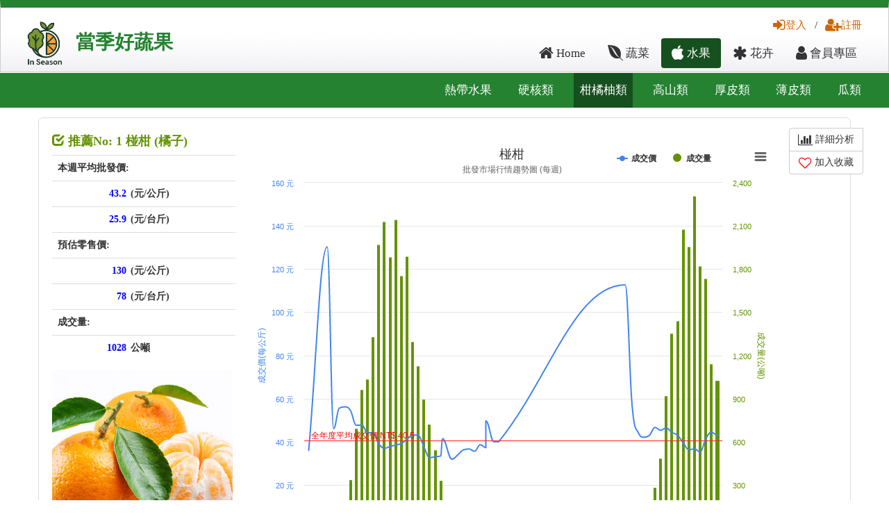

--- FILE ---
content_type: text/html; charset=UTF-8
request_url: https://www.twfood.cc/topic/fruit/%E6%9F%91%E6%A9%98%E6%9F%9A%E9%A1%9E
body_size: 19642
content:
<!DOCTYPE html>
<html class="no-js">
<head>
    <title>當季好蔬果 - 柑橘柚類</title>
    <meta charset="utf-8"/>
    <meta name="description" content="當季好蔬果，提供您台灣最即時的蔬菜、水果、花卉行情，讓您掌握最全面市場資訊"/>
    <meta name="viewport" content="width=device-width, initial-scale=1"/>
    <meta name="author" content="當季好蔬果 TWfood.cc"/>
    <meta property="fb:app_id" content="1517868691872248" />

    <meta property="og:url" content="https://www.twfood.cc/topic/fruit/柑橘柚類">
<meta property="og:type" content="article">
<meta property="og:title" content="柑橘柚類">
<meta property="og:description" content="當季好蔬果 柑橘柚類">
<meta property="og:image" content="https://www.twfood.cc/img/logo-05.png">    
<!-- <link rel="stylesheet" href="/css/bootstrap.css"/> -->
<link rel="stylesheet" href="https://cdnjs.cloudflare.com/ajax/libs/twitter-bootstrap/3.3.7/css/bootstrap.css"/>
<link rel="stylesheet" href="/css/style_top.css?20250426"/>
<link rel="stylesheet" href="/css/style_down.css"/>
<link rel="stylesheet" href="/css/style_member.css"/>
<link rel="stylesheet" href="/css/style.css?20171022"/>
<link rel="stylesheet" href="/css/style_info.css"/>
<link rel="stylesheet" href="/css/w3.css"/>
<link rel="stylesheet" href="https://cdnjs.cloudflare.com/ajax/libs/font-awesome/4.7.0/css/font-awesome.css"/>
<!-- libraries -->
<script  src="https://cdnjs.cloudflare.com/ajax/libs/jquery/1.11.1/jquery.min.js"></script>
<script async src="/js/vendor/bootstrap.min.js"></script>


<script async src="/js/main.js"></script>
<script src="https://cdnjs.cloudflare.com/ajax/libs/highcharts/7.2.0/highcharts.js"></script>
<script async src="/js/highcharts/modules/exporting.js"></script>
<script  src="https://cdnjs.cloudflare.com/ajax/libs/moment.js/2.17.0/moment.min.js"></script>
<script  src="https://cdnjs.cloudflare.com/ajax/libs/typeahead.js/0.11.1/typeahead.bundle.min.js"></script>
<script>
  $(function() {

    var q = new Bloodhound({
      datumTokenizer: Bloodhound.tokenizers.whitespace,
      queryTokenizer: Bloodhound.tokenizers.whitespace,
      prefetch: {
        url: '/data/item.json',
        ttl: 0
      }
    });
    $('#prefetch #textfield').typeahead({
      highlight: true,
      hint: false
    }, { // options being used
      name: 'q',
      source: q,
      limit: 10,

      template: "suggestion"
    });
  });
</script>
 <!-- Google tag (gtag.js) -->
<script async src="https://www.googletagmanager.com/gtag/js?id=G-LKM76W9V6L"></script>
<script>
  window.dataLayer = window.dataLayer || [];
  function gtag(){dataLayer.push(arguments);}
  gtag('js', new Date());
  gtag('config', 'G-LKM76W9V6L',{ send_page_view: true });
</script>

</head>
<body>
<div id="box_wrapper" class="">
    
        <div class="container-fluid hidden-xs" id="button_box">

            <div class="row" id="widh">
                <!--logo--->
                <div class="col-md-4 col-sm-4 index-logo">
                    <div class="button_logo"><a href="/"><img src="/images/logo2025-120x120.png"></a>
                    </div>
                    <div class="button_name"><a href="/">當季好蔬果</a></div>
                </div>
                <!--menu--->
                <div class="col-md-8 col-sm-8">
                    <!--button01--->
                    <div class="button01" >
                                                                            <a href="/auth/login"><i class="fa fa-sign-in fa-lg" aria-hidden="true"></i>登入</a> / <a href="/auth/signup"><i class="fa fa-user-plus fa-lg" aria-hidden="true"></i>註冊</a>
                                            </div>

                    <!--button02--->
                    <div class="button02">
                        <ul class="nav nav-pills" id="right">
                            <li ><a href="/"><i class="fa fa-home fa-lg" aria-hidden="true"></i> Home</a></li>
                                                        <li ><a href="/vege"><i class="fa fa-envira  fa-lg" aria-hidden="true"></i> 蔬菜</a></li>
                            <li class="active"><a href="/fruit"><i class="fa fa-apple fa-lg" aria-hidden="true"></i> 水果</a></li>
                            <li ><a href="/flower"><i class="fa fa-asterisk  fa-lg" aria-hidden="true"></i> 花卉</a></li>
                            <li ><a href="/member"><i class="fa fa-user fa-lg" aria-hidden="true"></i> 會員專區</a></li>
                        </ul>
                    </div>

                </div>
                <!---/menu---->
            </div>
        </div>

        <nav class="navbar navbar-inverse hidden-md hidden-lg hidden-sm">
          <div class="container-fluid">
            <div class="navbar-header">
              <button type="button" class="navbar-toggle" data-toggle="collapse" data-target="#myNavbar" aria-expanded="true">
                <span class="icon-bar"></span>
                <span class="icon-bar"></span>
                <span class="icon-bar"></span>
              </button>
              <a class="navbar-brand" href="/">
    <img src="/images/logo2025-120x120.png" alt="當季好蔬果" style="height:30px; display:inline-block; vertical-align:middle;">
    <span style="vertical-align:middle; ">當季好蔬果</span>
</a>
            </div>
            <div class="navbar-collapse collapse" id="myNavbar" aria-expanded="true" style="">
                <div class="mobile-search-form" id="index_search04">
                    
  <form role="search" action="/search" id="prefetch">
     <input type="text" class="" id="textfield" placeholder="請輸入蔬菜、水果、花卉的名稱或代碼" name="q"  value="">
      <button class="btn btn-default tt-button " type="submit"><i class="glyphicon glyphicon-search"></i></button>
  </form>
                </div>
              <ul class="nav navbar-nav">
                <li  ><a href="/">Home</a></li>
                <li class="dropdown" >
                  <a class="dropdown-toggle" data-toggle="dropdown" href="/vege"><i class="fa fa-envira  fa-lg" aria-hidden="true"></i> 蔬菜<span class="caret"></span></a>
                  <ul class="dropdown-menu">
                                                <li><a href="/topic/vege/水生類" class=" ">水生類</a></li>
                                                    <li><a href="/topic/vege/調味類" class=" ">調味類</a></li>
                                                    <li><a href="/topic/vege/莖類" class=" ">莖類</a></li>
                                                    <li><a href="/topic/vege/根類" class=" ">根類</a></li>
                                                    <li><a href="/topic/vege/醃漬類" class=" ">醃漬類</a></li>
                                                    <li><a href="/topic/vege/菇類" class=" ">菇類</a></li>
                                                    <li><a href="/topic/vege/葉菜類" class=" ">葉菜類</a></li>
                                                    <li><a href="/topic/vege/豆類" class=" ">豆類</a></li>
                                                    <li><a href="/topic/vege/瓜類" class=" ">瓜類</a></li>
                                                    <li><a href="/topic/vege/果類" class=" ">果類</a></li>
                                            </ul>
                </li>
                <li class="dropdown" class="active">
                  <a class="dropdown-toggle" data-toggle="dropdown" href="/fruit"><i class="fa fa-apple fa-lg" aria-hidden="true"></i> 水果<span class="caret"></span></a>
                    <ul class="dropdown-menu">
                                     <li><a href="/topic/fruit/熱帶水果" class=" ">熱帶水果</a></li>
                                         <li><a href="/topic/fruit/硬核類" class=" ">硬核類</a></li>
                                         <li><a href="/topic/fruit/柑橘柚類" class="active ">柑橘柚類</a></li>
                                         <li><a href="/topic/fruit/高山類" class=" ">高山類</a></li>
                                         <li><a href="/topic/fruit/厚皮類" class=" ">厚皮類</a></li>
                                         <li><a href="/topic/fruit/薄皮類" class=" ">薄皮類</a></li>
                                         <li><a href="/topic/fruit/瓜類" class=" ">瓜類</a></li>
                                        </ul>
                </li>
                                <li ><a href="/market"><i class="fa fa-truck  fa-lg" aria-hidden="true"></i> 雲端批發</a></li>
                                <li ><a href="/flower"><i class="fa fa-asterisk  fa-lg" aria-hidden="true"></i> 花卉</a></li>
                <!---會員專區----->
                 <li class="dropdown">
                  <a class="dropdown-toggle" data-toggle="dropdown" href="/member"><i class="glyphicon glyphicon-user"></i> 會員專區<span class="caret"></span></a>
                  <ul class="dropdown-menu" >
                    <li><a href="/member">儀錶板</a></li>
                    <li><a href="/member/bookmark">我的收藏</a></li>
                    <li style="display:none"><a href="product.php">商品管理</a></li>
                    <li  style="display:none"><a href="order.php">訂單管理</a></li>
                    <li style="display:none"><a href="faq.php">問與答管理</a></li>
                    <li style="display:none"><a href="rating.php">評價管理</a></li>
                    <li style="display:none"><a href="contact.php">聯絡管理員</a></li>
                  </ul>
                </li>


                <!--會員專區結束--->
                                    <li><a href="/auth/login"><i class="fa fa-sign-in fa-lg" aria-hidden="true"></i>登入</a></li>
                    <li><a href="/auth/signup"><i class="fa fa-user-plus fa-lg" aria-hidden="true"></i>註冊</a></li>
                                <li style="display:none"><a href="/auth/login"><span class="glyphicon glyphicon-log-in"></span> 登入/註冊</a></li>
                <li style="display:none"><a href="/cart"><span class="fa fa-cart-plus fa-lg" aria-hidden="true"></span> 購物車</a></li>


              </ul>
            </div>
          </div>
        </nav>
                        <div class="container-fluid bg ">
            <div class="row">
                <!--子選單-->
                <div class="col-sm-12">
                    <div class="button03">
                                                    <a href="/topic/fruit/熱帶水果" class=" ">熱帶水果</a>
                                                        <a href="/topic/fruit/硬核類" class=" ">硬核類</a>
                                                        <a href="/topic/fruit/柑橘柚類" class="active ">柑橘柚類</a>
                                                        <a href="/topic/fruit/高山類" class=" ">高山類</a>
                                                        <a href="/topic/fruit/厚皮類" class=" ">厚皮類</a>
                                                        <a href="/topic/fruit/薄皮類" class=" ">薄皮類</a>
                                                        <a href="/topic/fruit/瓜類" class=" ">瓜類</a>
                                                </div>
                </div>
            </div>
        </div>
        
        <div class="container"></div>


<div class="container">
    <div class="row">
    </div>
        <div class="row" id="vege_chart">
                
<div class="col-xs-12 col-sm-12 col-md-3 widget to_animate animated fadeInLeft">
    <div class="row" style="margin:-10px;">
        <div class="col-xs-6 col-sm-6 col-md-12 vege_price" >
            <h4 class="text-left h4">
                <a href="/fruit/C1/椪柑(橘子)">
                                    <em class="glyphicon glyphicon-check"></em>
                    推薦No: 1                                    椪柑                                            (橘子)
                                        </a>
                    </h4>
                    <table class="table table-hover" style="margin-bottom: 0px">
                        <tr><th class="text-left" colspan="2">本週平均批發價:</th></tr>
                        <tr><th class="text-right vege_chart_th_number" ><span class="text-price"> 43.2</span></th><th class="vege_chart_th_unit"> (元/公斤) </th></tr>
                                                <tr><th class="text-right vege_chart_th_number" ><span class="text-price">25.9 </span></th><th class="vege_chart_th_unit">(元/台斤)</th></tr>
                                                <tr><th class="text-left" colspan="2">預估零售價:</th></tr>
                        <tr><th class="text-right  vege_chart_th_number"><span class="text-price">130</span></th><th class="vege_chart_th_unit">(元/公斤)</th></tr>
                                                <tr><th class="text-right  vege_chart_th_number"><span class="text-price">78 </span></th><th class="vege_chart_th_unit">(元/台斤) <a href="/blog/duty#price" style="display:none">(註)</a></th></tr>
                                                <tr><th class="text-left" colspan="2">成交量:</th></tr>
                        <tr><th class="text-right  vege_chart_th_number"> <span class="text-price">1028 </span></th><th class="vege_chart_th_unit"> 公噸</th></tr>
                    </table>

        </div>
        <div class="col-xs-6 col-sm-6 col-md-12 vege_img blog-posts  text-center" style="background-color: #FFFFFF">
                <a href="/fruit/C1/椪柑(橘子)#weekTrend">
                    <img src="/img/code/C1/_.jpg" alt="椪柑" class="img-responsive img-rounded text-center" />
                </a>
                <br />
                <div class="hidden-md hidden-lg">
                    <a href="/fruit/C1/椪柑(橘子)#weekTrend" class="btn btn-default" role="button"><i class="fa fa-bar-chart fa-lg" aria-hidden="true"></i> 更多行情細節 </a>
                    <a  onclick="bookmark_toggle('C1')"  class="btn btn-default" role="button"><i id="bookmark_btn_C1" class="bookmark-btn-heart fa fa-heart-o fa-lg" aria-hidden="true"></i> 加入收藏 </a>
                </div>
        </div>
    </div><!-- 2th row -->
</div>
<div class="hidden-xs hidden-sm col-lg-1 col-md-push-8  col-md-1 col-md-push-8">
            <div class="btn-group btn-group-vertical btn-group-md">


                                <a href="/fruit/C1/椪柑(橘子)#dayTrend"  class="btn btn-default" role="button"><i class="fa fa-bar-chart fa-lg" aria-hidden="true"></i> 詳細分析 </a>
                                <a  onclick="bookmark_toggle('C1')"  class="btn btn-default" role="button"><i id="bookmark_btn_C1" class="bookmark-btn-heart fa fa-heart-o fa-lg" aria-hidden="true"></i> 加入收藏 </a>


            </div>

</div>
<div id="index_week_trend_chart" class="   hidden-xs  col-sm-12  col-md-8 col-md-pull-1  widget to_animate animated fadeInRight" >
    <span style="color: #FFFFFF">

        price_score: -77.07,
        kg_score: 1073.36,
        total_score: 996.29,
        item_code: C1    </span>
    <div id="containerWeekC10" style="height: 600px; margin: 0 ;padding:0;" class="wait-show-chart"></div>
    <script>


    Highcharts.setOptions({
        global: {
            timezoneOffset: 8,
            useUTC : false
        }
    });


    var weekTrendStartDay = moment().subtract(18,"month");
    weekTrendStartDay = weekTrendStartDay.format("YYYY/MM/DD");

     var show_containerWeekC10 = function(){
        $.getJSON('/api/FarmTradeSumWeeks?filter={"order":"endDay asc","where":{"itemCode":"C1","startDay":{"gte":"'+weekTrendStartDay+'"}}}',function(_json){

            var csv , weekAry = [] , avgPriceAry = [] , tonAry = [] ,totalPriceSum = 0 , kgSum = 0 , generalAvgPrice = 0 , maxPrice = 0 , maxTon = 0;

            _json.forEach(function(_col){
                _col.ton = _col.kg / 1000;
                weekAry.push(_col.year+"/"+_col.week);
                var _a = _col.endDay.split("/");
                avgPriceAry.push([Date.UTC(_a[0],_a[1] - 1, _a[2] ),_col.avgPrice]);
                tonAry.push([Date.UTC(_a[0],_a[1] - 1, _a[2] ),_col.ton]);
                kgSum += _col.kg;
                totalPriceSum += _col.totalPrice;
                maxPrice = (_col.avgPrice > maxPrice) ? _col.avgPrice : maxPrice;
                maxTon = (_col.ton > maxTon) ? _col.ton : maxTon;
            });

            generalAvgPrice = totalPriceSum / kgSum;


            $('#containerWeekC10').highcharts({
                chart: {
                                        zoomType: 'xy',
                    // margin: [90,90,90,80],
                    spacing: [10,0,0,0]

                },
                colors: ['#649300','#4184F3'],
                title: {
                    text: '椪柑',
                    align: 'center'

                },
                subtitle: {
                    text: '批發市場行情趨勢圖 (每週)',
                    align: 'center',
                    verticalAlign: 'top'
                },
                credits: {
                    enabled: true,
                    href: 'https://www.twfood.cc?s=weektrend',
                    text: "https://twfood.cc"
                },
                plotOptions: {
                    series: {
                        animation: {
                            duration: 3000
                        }
                    }
                },
                xAxis: [{
                    crosshair: true,

                    type: "datetime",
                    dateTimeLabelFormats: {
                        month: '%Y/%m',
                        day: '%Y/%m/%d'
                    },
                    tickWidth: 3,
                    tickInterval: 24 * 3600 * 1000 * 30
                }],
                yAxis: [{ // Primary yAxis
                    title: {
                        text: '成交價(每公斤)',
                        style: {
                            color: '#4184F3'
                        }
                    },
                    labels: {
                        format: '{value} 元',
                        style: {
                            color: '#4184F3'
                        }
                    },
                    plotLines: [{
                        color: '#ff2222',
                        width: 1,
                        label: {
                            text: '全年度平均成交價 NT$ '+ Math.ceil(generalAvgPrice * 10)/10,
                            align: 'left',
                            style: { color: '#ff0000'}
                        },
                        zIndex:10,
                        value: generalAvgPrice
                    }],
                    min :0,
                    max : maxPrice,
                    endOnTick: true


                }, { // Secondary yAxis
                    title: {
                        text: '成交量(公噸)',
                        style: {
                            color:  '#649300'
                        }
                    },
                    labels: {
                        format: '{value} 公噸',
                        formatter: function(){
                            return  Highcharts.numberFormat(this.value,0,'',',');
                        },
                        style: {
                            color: '#649300'
                        }
                    },
                    opposite: true,
                    min :0,
                    max : maxTon,
                    endOnTick: true
                }],
                tooltip: {
                    shared: true,
                    xDateFormat: '%Y/%m/%d',
                    valueDecimals: 1
                },
                legend: {
                    layout: 'horizontal',
                    align: 'center',
                    x: 220,
                    verticalAlign: 'top',
                    y: 0,
                    floating: true,
                    reversed: true,
                    backgroundColor: (Highcharts.theme && Highcharts.theme.legendBackgroundColor) || '#FFFFFF'
                },
                series: [ {
                        name: '成交量',
                        type: 'column',
                        yAxis: 1,
                        data: tonAry,
                        pointInterval: 1000 * 3600 * 24 * 7 ,
                        pointWidth: 4,
                        tooltip: {
                        pointFormatter: function(){
                            return  '<span style="color:{'+this.color+'}">\u25CF</span> 成交量 : <b>' + Highcharts.numberFormat(this.y,1,'.',',') + '</b> 公噸<br/>';
                            }
                        }
                    },{
                        name: '成交價',
                        type: 'spline',
                        pointInterval: 1,
                        data: avgPriceAry,
                        pointInterval: 1000 * 3600 * 24 * 7 ,
                        tooltip: {
                            valueSuffix: ' 元'
                        }

                    }

                ]
            });
        }); // end of getJSON
    } // end of show chart

    </script>
</div>
    </div>
        <div class="row" id="vege_chart">
                
<div class="col-xs-12 col-sm-12 col-md-3 widget to_animate animated fadeInLeft">
    <div class="row" style="margin:-10px;">
        <div class="col-xs-6 col-sm-6 col-md-12 vege_price" >
            <h4 class="text-left h4">
                <a href="/fruit/E1/甜橙-柳橙">
                                    <em class="glyphicon glyphicon-check"></em>
                    推薦No: 2                                    甜橙-柳橙                                        </a>
                    </h4>
                    <table class="table table-hover" style="margin-bottom: 0px">
                        <tr><th class="text-left" colspan="2">本週平均批發價:</th></tr>
                        <tr><th class="text-right vege_chart_th_number" ><span class="text-price"> 29.8</span></th><th class="vege_chart_th_unit"> (元/公斤) </th></tr>
                                                <tr><th class="text-right vege_chart_th_number" ><span class="text-price">17.9 </span></th><th class="vege_chart_th_unit">(元/台斤)</th></tr>
                                                <tr><th class="text-left" colspan="2">預估零售價:</th></tr>
                        <tr><th class="text-right  vege_chart_th_number"><span class="text-price">89</span></th><th class="vege_chart_th_unit">(元/公斤)</th></tr>
                                                <tr><th class="text-right  vege_chart_th_number"><span class="text-price">54 </span></th><th class="vege_chart_th_unit">(元/台斤) <a href="/blog/duty#price" style="display:none">(註)</a></th></tr>
                                                <tr><th class="text-left" colspan="2">成交量:</th></tr>
                        <tr><th class="text-right  vege_chart_th_number"> <span class="text-price">444 </span></th><th class="vege_chart_th_unit"> 公噸</th></tr>
                    </table>

        </div>
        <div class="col-xs-6 col-sm-6 col-md-12 vege_img blog-posts  text-center" style="background-color: #FFFFFF">
                <a href="/fruit/E1/甜橙-柳橙#weekTrend">
                    <img src="/img/code/E1/_.jpg" alt="甜橙-柳橙" class="img-responsive img-rounded text-center" />
                </a>
                <br />
                <div class="hidden-md hidden-lg">
                    <a href="/fruit/E1/甜橙-柳橙#weekTrend" class="btn btn-default" role="button"><i class="fa fa-bar-chart fa-lg" aria-hidden="true"></i> 更多行情細節 </a>
                    <a  onclick="bookmark_toggle('E1')"  class="btn btn-default" role="button"><i id="bookmark_btn_E1" class="bookmark-btn-heart fa fa-heart-o fa-lg" aria-hidden="true"></i> 加入收藏 </a>
                </div>
        </div>
    </div><!-- 2th row -->
</div>
<div class="hidden-xs hidden-sm col-lg-1 col-md-push-8  col-md-1 col-md-push-8">
            <div class="btn-group btn-group-vertical btn-group-md">


                                <a href="/fruit/E1/甜橙-柳橙#dayTrend"  class="btn btn-default" role="button"><i class="fa fa-bar-chart fa-lg" aria-hidden="true"></i> 詳細分析 </a>
                                <a  onclick="bookmark_toggle('E1')"  class="btn btn-default" role="button"><i id="bookmark_btn_E1" class="bookmark-btn-heart fa fa-heart-o fa-lg" aria-hidden="true"></i> 加入收藏 </a>


            </div>

</div>
<div id="index_week_trend_chart" class="   hidden-xs  col-sm-12  col-md-8 col-md-pull-1  widget to_animate animated fadeInRight" >
    <span style="color: #FFFFFF">

        price_score: 49.14,
        kg_score: 521.842,
        total_score: 570.98,
        item_code: E1    </span>
    <div id="containerWeekE11" style="height: 600px; margin: 0 ;padding:0;" class="wait-show-chart"></div>
    <script>


    Highcharts.setOptions({
        global: {
            timezoneOffset: 8,
            useUTC : false
        }
    });


    var weekTrendStartDay = moment().subtract(18,"month");
    weekTrendStartDay = weekTrendStartDay.format("YYYY/MM/DD");

     var show_containerWeekE11 = function(){
        $.getJSON('/api/FarmTradeSumWeeks?filter={"order":"endDay asc","where":{"itemCode":"E1","startDay":{"gte":"'+weekTrendStartDay+'"}}}',function(_json){

            var csv , weekAry = [] , avgPriceAry = [] , tonAry = [] ,totalPriceSum = 0 , kgSum = 0 , generalAvgPrice = 0 , maxPrice = 0 , maxTon = 0;

            _json.forEach(function(_col){
                _col.ton = _col.kg / 1000;
                weekAry.push(_col.year+"/"+_col.week);
                var _a = _col.endDay.split("/");
                avgPriceAry.push([Date.UTC(_a[0],_a[1] - 1, _a[2] ),_col.avgPrice]);
                tonAry.push([Date.UTC(_a[0],_a[1] - 1, _a[2] ),_col.ton]);
                kgSum += _col.kg;
                totalPriceSum += _col.totalPrice;
                maxPrice = (_col.avgPrice > maxPrice) ? _col.avgPrice : maxPrice;
                maxTon = (_col.ton > maxTon) ? _col.ton : maxTon;
            });

            generalAvgPrice = totalPriceSum / kgSum;


            $('#containerWeekE11').highcharts({
                chart: {
                                        zoomType: 'xy',
                    // margin: [90,90,90,80],
                    spacing: [10,0,0,0]

                },
                colors: ['#649300','#4184F3'],
                title: {
                    text: '甜橙-柳橙',
                    align: 'center'

                },
                subtitle: {
                    text: '批發市場行情趨勢圖 (每週)',
                    align: 'center',
                    verticalAlign: 'top'
                },
                credits: {
                    enabled: true,
                    href: 'https://www.twfood.cc?s=weektrend',
                    text: "https://twfood.cc"
                },
                plotOptions: {
                    series: {
                        animation: {
                            duration: 3000
                        }
                    }
                },
                xAxis: [{
                    crosshair: true,

                    type: "datetime",
                    dateTimeLabelFormats: {
                        month: '%Y/%m',
                        day: '%Y/%m/%d'
                    },
                    tickWidth: 3,
                    tickInterval: 24 * 3600 * 1000 * 30
                }],
                yAxis: [{ // Primary yAxis
                    title: {
                        text: '成交價(每公斤)',
                        style: {
                            color: '#4184F3'
                        }
                    },
                    labels: {
                        format: '{value} 元',
                        style: {
                            color: '#4184F3'
                        }
                    },
                    plotLines: [{
                        color: '#ff2222',
                        width: 1,
                        label: {
                            text: '全年度平均成交價 NT$ '+ Math.ceil(generalAvgPrice * 10)/10,
                            align: 'left',
                            style: { color: '#ff0000'}
                        },
                        zIndex:10,
                        value: generalAvgPrice
                    }],
                    min :0,
                    max : maxPrice,
                    endOnTick: true


                }, { // Secondary yAxis
                    title: {
                        text: '成交量(公噸)',
                        style: {
                            color:  '#649300'
                        }
                    },
                    labels: {
                        format: '{value} 公噸',
                        formatter: function(){
                            return  Highcharts.numberFormat(this.value,0,'',',');
                        },
                        style: {
                            color: '#649300'
                        }
                    },
                    opposite: true,
                    min :0,
                    max : maxTon,
                    endOnTick: true
                }],
                tooltip: {
                    shared: true,
                    xDateFormat: '%Y/%m/%d',
                    valueDecimals: 1
                },
                legend: {
                    layout: 'horizontal',
                    align: 'center',
                    x: 220,
                    verticalAlign: 'top',
                    y: 0,
                    floating: true,
                    reversed: true,
                    backgroundColor: (Highcharts.theme && Highcharts.theme.legendBackgroundColor) || '#FFFFFF'
                },
                series: [ {
                        name: '成交量',
                        type: 'column',
                        yAxis: 1,
                        data: tonAry,
                        pointInterval: 1000 * 3600 * 24 * 7 ,
                        pointWidth: 4,
                        tooltip: {
                        pointFormatter: function(){
                            return  '<span style="color:{'+this.color+'}">\u25CF</span> 成交量 : <b>' + Highcharts.numberFormat(this.y,1,'.',',') + '</b> 公噸<br/>';
                            }
                        }
                    },{
                        name: '成交價',
                        type: 'spline',
                        pointInterval: 1,
                        data: avgPriceAry,
                        pointInterval: 1000 * 3600 * 24 * 7 ,
                        tooltip: {
                            valueSuffix: ' 元'
                        }

                    }

                ]
            });
        }); // end of getJSON
    } // end of show chart

    </script>
</div>
    </div>
        <div class="row" id="vege_chart">
                
<div class="col-xs-12 col-sm-12 col-md-3 widget to_animate animated fadeInLeft">
    <div class="row" style="margin:-10px;">
        <div class="col-xs-6 col-sm-6 col-md-12 vege_price" >
            <h4 class="text-left h4">
                <a href="/fruit/C2/茂谷柑(橘子)">
                                    <em class="glyphicon glyphicon-check"></em>
                    推薦No: 3                                    茂谷柑                                            (橘子)
                                        </a>
                    </h4>
                    <table class="table table-hover" style="margin-bottom: 0px">
                        <tr><th class="text-left" colspan="2">本週平均批發價:</th></tr>
                        <tr><th class="text-right vege_chart_th_number" ><span class="text-price"> 37.6</span></th><th class="vege_chart_th_unit"> (元/公斤) </th></tr>
                                                <tr><th class="text-right vege_chart_th_number" ><span class="text-price">22.6 </span></th><th class="vege_chart_th_unit">(元/台斤)</th></tr>
                                                <tr><th class="text-left" colspan="2">預估零售價:</th></tr>
                        <tr><th class="text-right  vege_chart_th_number"><span class="text-price">113</span></th><th class="vege_chart_th_unit">(元/公斤)</th></tr>
                                                <tr><th class="text-right  vege_chart_th_number"><span class="text-price">68 </span></th><th class="vege_chart_th_unit">(元/台斤) <a href="/blog/duty#price" style="display:none">(註)</a></th></tr>
                                                <tr><th class="text-left" colspan="2">成交量:</th></tr>
                        <tr><th class="text-right  vege_chart_th_number"> <span class="text-price">305 </span></th><th class="vege_chart_th_unit"> 公噸</th></tr>
                    </table>

        </div>
        <div class="col-xs-6 col-sm-6 col-md-12 vege_img blog-posts  text-center" style="background-color: #FFFFFF">
                <a href="/fruit/C2/茂谷柑(橘子)#weekTrend">
                    <img src="/img/code/C2/_.jpg" alt="茂谷柑" class="img-responsive img-rounded text-center" />
                </a>
                <br />
                <div class="hidden-md hidden-lg">
                    <a href="/fruit/C2/茂谷柑(橘子)#weekTrend" class="btn btn-default" role="button"><i class="fa fa-bar-chart fa-lg" aria-hidden="true"></i> 更多行情細節 </a>
                    <a  onclick="bookmark_toggle('C2')"  class="btn btn-default" role="button"><i id="bookmark_btn_C2" class="bookmark-btn-heart fa fa-heart-o fa-lg" aria-hidden="true"></i> 加入收藏 </a>
                </div>
        </div>
    </div><!-- 2th row -->
</div>
<div class="hidden-xs hidden-sm col-lg-1 col-md-push-8  col-md-1 col-md-push-8">
            <div class="btn-group btn-group-vertical btn-group-md">


                                <a href="/fruit/C2/茂谷柑(橘子)#dayTrend"  class="btn btn-default" role="button"><i class="fa fa-bar-chart fa-lg" aria-hidden="true"></i> 詳細分析 </a>
                                <a  onclick="bookmark_toggle('C2')"  class="btn btn-default" role="button"><i id="bookmark_btn_C2" class="bookmark-btn-heart fa fa-heart-o fa-lg" aria-hidden="true"></i> 加入收藏 </a>


            </div>

</div>
<div id="index_week_trend_chart" class="   hidden-xs  col-sm-12  col-md-8 col-md-pull-1  widget to_animate animated fadeInRight" >
    <span style="color: #FFFFFF">

        price_score: 100.43,
        kg_score: 330.82,
        total_score: 431.25,
        item_code: C2    </span>
    <div id="containerWeekC22" style="height: 600px; margin: 0 ;padding:0;" class="wait-show-chart"></div>
    <script>


    Highcharts.setOptions({
        global: {
            timezoneOffset: 8,
            useUTC : false
        }
    });


    var weekTrendStartDay = moment().subtract(18,"month");
    weekTrendStartDay = weekTrendStartDay.format("YYYY/MM/DD");

     var show_containerWeekC22 = function(){
        $.getJSON('/api/FarmTradeSumWeeks?filter={"order":"endDay asc","where":{"itemCode":"C2","startDay":{"gte":"'+weekTrendStartDay+'"}}}',function(_json){

            var csv , weekAry = [] , avgPriceAry = [] , tonAry = [] ,totalPriceSum = 0 , kgSum = 0 , generalAvgPrice = 0 , maxPrice = 0 , maxTon = 0;

            _json.forEach(function(_col){
                _col.ton = _col.kg / 1000;
                weekAry.push(_col.year+"/"+_col.week);
                var _a = _col.endDay.split("/");
                avgPriceAry.push([Date.UTC(_a[0],_a[1] - 1, _a[2] ),_col.avgPrice]);
                tonAry.push([Date.UTC(_a[0],_a[1] - 1, _a[2] ),_col.ton]);
                kgSum += _col.kg;
                totalPriceSum += _col.totalPrice;
                maxPrice = (_col.avgPrice > maxPrice) ? _col.avgPrice : maxPrice;
                maxTon = (_col.ton > maxTon) ? _col.ton : maxTon;
            });

            generalAvgPrice = totalPriceSum / kgSum;


            $('#containerWeekC22').highcharts({
                chart: {
                                        zoomType: 'xy',
                    // margin: [90,90,90,80],
                    spacing: [10,0,0,0]

                },
                colors: ['#649300','#4184F3'],
                title: {
                    text: '茂谷柑',
                    align: 'center'

                },
                subtitle: {
                    text: '批發市場行情趨勢圖 (每週)',
                    align: 'center',
                    verticalAlign: 'top'
                },
                credits: {
                    enabled: true,
                    href: 'https://www.twfood.cc?s=weektrend',
                    text: "https://twfood.cc"
                },
                plotOptions: {
                    series: {
                        animation: {
                            duration: 3000
                        }
                    }
                },
                xAxis: [{
                    crosshair: true,

                    type: "datetime",
                    dateTimeLabelFormats: {
                        month: '%Y/%m',
                        day: '%Y/%m/%d'
                    },
                    tickWidth: 3,
                    tickInterval: 24 * 3600 * 1000 * 30
                }],
                yAxis: [{ // Primary yAxis
                    title: {
                        text: '成交價(每公斤)',
                        style: {
                            color: '#4184F3'
                        }
                    },
                    labels: {
                        format: '{value} 元',
                        style: {
                            color: '#4184F3'
                        }
                    },
                    plotLines: [{
                        color: '#ff2222',
                        width: 1,
                        label: {
                            text: '全年度平均成交價 NT$ '+ Math.ceil(generalAvgPrice * 10)/10,
                            align: 'left',
                            style: { color: '#ff0000'}
                        },
                        zIndex:10,
                        value: generalAvgPrice
                    }],
                    min :0,
                    max : maxPrice,
                    endOnTick: true


                }, { // Secondary yAxis
                    title: {
                        text: '成交量(公噸)',
                        style: {
                            color:  '#649300'
                        }
                    },
                    labels: {
                        format: '{value} 公噸',
                        formatter: function(){
                            return  Highcharts.numberFormat(this.value,0,'',',');
                        },
                        style: {
                            color: '#649300'
                        }
                    },
                    opposite: true,
                    min :0,
                    max : maxTon,
                    endOnTick: true
                }],
                tooltip: {
                    shared: true,
                    xDateFormat: '%Y/%m/%d',
                    valueDecimals: 1
                },
                legend: {
                    layout: 'horizontal',
                    align: 'center',
                    x: 220,
                    verticalAlign: 'top',
                    y: 0,
                    floating: true,
                    reversed: true,
                    backgroundColor: (Highcharts.theme && Highcharts.theme.legendBackgroundColor) || '#FFFFFF'
                },
                series: [ {
                        name: '成交量',
                        type: 'column',
                        yAxis: 1,
                        data: tonAry,
                        pointInterval: 1000 * 3600 * 24 * 7 ,
                        pointWidth: 4,
                        tooltip: {
                        pointFormatter: function(){
                            return  '<span style="color:{'+this.color+'}">\u25CF</span> 成交量 : <b>' + Highcharts.numberFormat(this.y,1,'.',',') + '</b> 公噸<br/>';
                            }
                        }
                    },{
                        name: '成交價',
                        type: 'spline',
                        pointInterval: 1,
                        data: avgPriceAry,
                        pointInterval: 1000 * 3600 * 24 * 7 ,
                        tooltip: {
                            valueSuffix: ' 元'
                        }

                    }

                ]
            });
        }); // end of getJSON
    } // end of show chart

    </script>
</div>
    </div>
        <div class="row" id="vege_chart">
                
<div class="col-xs-12 col-sm-12 col-md-3 widget to_animate animated fadeInLeft">
    <div class="row" style="margin:-10px;">
        <div class="col-xs-6 col-sm-6 col-md-12 vege_price" >
            <h4 class="text-left h4">
                <a href="/fruit/D1/桶柑">
                                    <em class="glyphicon glyphicon-check"></em>
                    推薦No: 4                                    桶柑                                        </a>
                    </h4>
                    <table class="table table-hover" style="margin-bottom: 0px">
                        <tr><th class="text-left" colspan="2">本週平均批發價:</th></tr>
                        <tr><th class="text-right vege_chart_th_number" ><span class="text-price"> 32.2</span></th><th class="vege_chart_th_unit"> (元/公斤) </th></tr>
                                                <tr><th class="text-right vege_chart_th_number" ><span class="text-price">19.3 </span></th><th class="vege_chart_th_unit">(元/台斤)</th></tr>
                                                <tr><th class="text-left" colspan="2">預估零售價:</th></tr>
                        <tr><th class="text-right  vege_chart_th_number"><span class="text-price">97</span></th><th class="vege_chart_th_unit">(元/公斤)</th></tr>
                                                <tr><th class="text-right  vege_chart_th_number"><span class="text-price">58 </span></th><th class="vege_chart_th_unit">(元/台斤) <a href="/blog/duty#price" style="display:none">(註)</a></th></tr>
                                                <tr><th class="text-left" colspan="2">成交量:</th></tr>
                        <tr><th class="text-right  vege_chart_th_number"> <span class="text-price">166 </span></th><th class="vege_chart_th_unit"> 公噸</th></tr>
                    </table>

        </div>
        <div class="col-xs-6 col-sm-6 col-md-12 vege_img blog-posts  text-center" style="background-color: #FFFFFF">
                <a href="/fruit/D1/桶柑#weekTrend">
                    <img src="/img/code/D1/_.jpg" alt="桶柑" class="img-responsive img-rounded text-center" />
                </a>
                <br />
                <div class="hidden-md hidden-lg">
                    <a href="/fruit/D1/桶柑#weekTrend" class="btn btn-default" role="button"><i class="fa fa-bar-chart fa-lg" aria-hidden="true"></i> 更多行情細節 </a>
                    <a  onclick="bookmark_toggle('D1')"  class="btn btn-default" role="button"><i id="bookmark_btn_D1" class="bookmark-btn-heart fa fa-heart-o fa-lg" aria-hidden="true"></i> 加入收藏 </a>
                </div>
        </div>
    </div><!-- 2th row -->
</div>
<div class="hidden-xs hidden-sm col-lg-1 col-md-push-8  col-md-1 col-md-push-8">
            <div class="btn-group btn-group-vertical btn-group-md">


                                <a href="/fruit/D1/桶柑#dayTrend"  class="btn btn-default" role="button"><i class="fa fa-bar-chart fa-lg" aria-hidden="true"></i> 詳細分析 </a>
                                <a  onclick="bookmark_toggle('D1')"  class="btn btn-default" role="button"><i id="bookmark_btn_D1" class="bookmark-btn-heart fa fa-heart-o fa-lg" aria-hidden="true"></i> 加入收藏 </a>


            </div>

</div>
<div id="index_week_trend_chart" class="   hidden-xs  col-sm-12  col-md-8 col-md-pull-1  widget to_animate animated fadeInRight" >
    <span style="color: #FFFFFF">

        price_score: -11.29,
        kg_score: 175.568,
        total_score: 164.28,
        item_code: D1    </span>
    <div id="containerWeekD13" style="height: 600px; margin: 0 ;padding:0;" class="wait-show-chart"></div>
    <script>


    Highcharts.setOptions({
        global: {
            timezoneOffset: 8,
            useUTC : false
        }
    });


    var weekTrendStartDay = moment().subtract(18,"month");
    weekTrendStartDay = weekTrendStartDay.format("YYYY/MM/DD");

     var show_containerWeekD13 = function(){
        $.getJSON('/api/FarmTradeSumWeeks?filter={"order":"endDay asc","where":{"itemCode":"D1","startDay":{"gte":"'+weekTrendStartDay+'"}}}',function(_json){

            var csv , weekAry = [] , avgPriceAry = [] , tonAry = [] ,totalPriceSum = 0 , kgSum = 0 , generalAvgPrice = 0 , maxPrice = 0 , maxTon = 0;

            _json.forEach(function(_col){
                _col.ton = _col.kg / 1000;
                weekAry.push(_col.year+"/"+_col.week);
                var _a = _col.endDay.split("/");
                avgPriceAry.push([Date.UTC(_a[0],_a[1] - 1, _a[2] ),_col.avgPrice]);
                tonAry.push([Date.UTC(_a[0],_a[1] - 1, _a[2] ),_col.ton]);
                kgSum += _col.kg;
                totalPriceSum += _col.totalPrice;
                maxPrice = (_col.avgPrice > maxPrice) ? _col.avgPrice : maxPrice;
                maxTon = (_col.ton > maxTon) ? _col.ton : maxTon;
            });

            generalAvgPrice = totalPriceSum / kgSum;


            $('#containerWeekD13').highcharts({
                chart: {
                                        zoomType: 'xy',
                    // margin: [90,90,90,80],
                    spacing: [10,0,0,0]

                },
                colors: ['#649300','#4184F3'],
                title: {
                    text: '桶柑',
                    align: 'center'

                },
                subtitle: {
                    text: '批發市場行情趨勢圖 (每週)',
                    align: 'center',
                    verticalAlign: 'top'
                },
                credits: {
                    enabled: true,
                    href: 'https://www.twfood.cc?s=weektrend',
                    text: "https://twfood.cc"
                },
                plotOptions: {
                    series: {
                        animation: {
                            duration: 3000
                        }
                    }
                },
                xAxis: [{
                    crosshair: true,

                    type: "datetime",
                    dateTimeLabelFormats: {
                        month: '%Y/%m',
                        day: '%Y/%m/%d'
                    },
                    tickWidth: 3,
                    tickInterval: 24 * 3600 * 1000 * 30
                }],
                yAxis: [{ // Primary yAxis
                    title: {
                        text: '成交價(每公斤)',
                        style: {
                            color: '#4184F3'
                        }
                    },
                    labels: {
                        format: '{value} 元',
                        style: {
                            color: '#4184F3'
                        }
                    },
                    plotLines: [{
                        color: '#ff2222',
                        width: 1,
                        label: {
                            text: '全年度平均成交價 NT$ '+ Math.ceil(generalAvgPrice * 10)/10,
                            align: 'left',
                            style: { color: '#ff0000'}
                        },
                        zIndex:10,
                        value: generalAvgPrice
                    }],
                    min :0,
                    max : maxPrice,
                    endOnTick: true


                }, { // Secondary yAxis
                    title: {
                        text: '成交量(公噸)',
                        style: {
                            color:  '#649300'
                        }
                    },
                    labels: {
                        format: '{value} 公噸',
                        formatter: function(){
                            return  Highcharts.numberFormat(this.value,0,'',',');
                        },
                        style: {
                            color: '#649300'
                        }
                    },
                    opposite: true,
                    min :0,
                    max : maxTon,
                    endOnTick: true
                }],
                tooltip: {
                    shared: true,
                    xDateFormat: '%Y/%m/%d',
                    valueDecimals: 1
                },
                legend: {
                    layout: 'horizontal',
                    align: 'center',
                    x: 220,
                    verticalAlign: 'top',
                    y: 0,
                    floating: true,
                    reversed: true,
                    backgroundColor: (Highcharts.theme && Highcharts.theme.legendBackgroundColor) || '#FFFFFF'
                },
                series: [ {
                        name: '成交量',
                        type: 'column',
                        yAxis: 1,
                        data: tonAry,
                        pointInterval: 1000 * 3600 * 24 * 7 ,
                        pointWidth: 4,
                        tooltip: {
                        pointFormatter: function(){
                            return  '<span style="color:{'+this.color+'}">\u25CF</span> 成交量 : <b>' + Highcharts.numberFormat(this.y,1,'.',',') + '</b> 公噸<br/>';
                            }
                        }
                    },{
                        name: '成交價',
                        type: 'spline',
                        pointInterval: 1,
                        data: avgPriceAry,
                        pointInterval: 1000 * 3600 * 24 * 7 ,
                        tooltip: {
                            valueSuffix: ' 元'
                        }

                    }

                ]
            });
        }); // end of getJSON
    } // end of show chart

    </script>
</div>
    </div>
        <div class="row" id="vege_chart">
                
<div class="col-xs-12 col-sm-12 col-md-3 widget to_animate animated fadeInLeft">
    <div class="row" style="margin:-10px;">
        <div class="col-xs-6 col-sm-6 col-md-12 vege_price" >
            <h4 class="text-left h4">
                <a href="/fruit/F1/雜柑-檸檬">
                                    <em class="glyphicon glyphicon-check"></em>
                    推薦No: 5                                    雜柑-檸檬                                        </a>
                    </h4>
                    <table class="table table-hover" style="margin-bottom: 0px">
                        <tr><th class="text-left" colspan="2">本週平均批發價:</th></tr>
                        <tr><th class="text-right vege_chart_th_number" ><span class="text-price"> 84.8</span></th><th class="vege_chart_th_unit"> (元/公斤) </th></tr>
                                                <tr><th class="text-right vege_chart_th_number" ><span class="text-price">50.9 </span></th><th class="vege_chart_th_unit">(元/台斤)</th></tr>
                                                <tr><th class="text-left" colspan="2">預估零售價:</th></tr>
                        <tr><th class="text-right  vege_chart_th_number"><span class="text-price">254</span></th><th class="vege_chart_th_unit">(元/公斤)</th></tr>
                                                <tr><th class="text-right  vege_chart_th_number"><span class="text-price">153 </span></th><th class="vege_chart_th_unit">(元/台斤) <a href="/blog/duty#price" style="display:none">(註)</a></th></tr>
                                                <tr><th class="text-left" colspan="2">成交量:</th></tr>
                        <tr><th class="text-right  vege_chart_th_number"> <span class="text-price">24 </span></th><th class="vege_chart_th_unit"> 公噸</th></tr>
                    </table>

        </div>
        <div class="col-xs-6 col-sm-6 col-md-12 vege_img blog-posts  text-center" style="background-color: #FFFFFF">
                <a href="/fruit/F1/雜柑-檸檬#weekTrend">
                    <img src="/img/code/F1/_.jpg" alt="雜柑-檸檬" class="img-responsive img-rounded text-center" />
                </a>
                <br />
                <div class="hidden-md hidden-lg">
                    <a href="/fruit/F1/雜柑-檸檬#weekTrend" class="btn btn-default" role="button"><i class="fa fa-bar-chart fa-lg" aria-hidden="true"></i> 更多行情細節 </a>
                    <a  onclick="bookmark_toggle('F1')"  class="btn btn-default" role="button"><i id="bookmark_btn_F1" class="bookmark-btn-heart fa fa-heart-o fa-lg" aria-hidden="true"></i> 加入收藏 </a>
                </div>
        </div>
    </div><!-- 2th row -->
</div>
<div class="hidden-xs hidden-sm col-lg-1 col-md-push-8  col-md-1 col-md-push-8">
            <div class="btn-group btn-group-vertical btn-group-md">


                                <a href="/fruit/F1/雜柑-檸檬#dayTrend"  class="btn btn-default" role="button"><i class="fa fa-bar-chart fa-lg" aria-hidden="true"></i> 詳細分析 </a>
                                <a  onclick="bookmark_toggle('F1')"  class="btn btn-default" role="button"><i id="bookmark_btn_F1" class="bookmark-btn-heart fa fa-heart-o fa-lg" aria-hidden="true"></i> 加入收藏 </a>


            </div>

</div>
<div id="index_week_trend_chart" class="   hidden-xs  col-sm-12  col-md-8 col-md-pull-1  widget to_animate animated fadeInRight" >
    <span style="color: #FFFFFF">

        price_score: -163.11,
        kg_score: 48.939,
        total_score: -114.17,
        item_code: F1    </span>
    <div id="containerWeekF14" style="height: 600px; margin: 0 ;padding:0;" class="wait-show-chart"></div>
    <script>


    Highcharts.setOptions({
        global: {
            timezoneOffset: 8,
            useUTC : false
        }
    });


    var weekTrendStartDay = moment().subtract(18,"month");
    weekTrendStartDay = weekTrendStartDay.format("YYYY/MM/DD");

     var show_containerWeekF14 = function(){
        $.getJSON('/api/FarmTradeSumWeeks?filter={"order":"endDay asc","where":{"itemCode":"F1","startDay":{"gte":"'+weekTrendStartDay+'"}}}',function(_json){

            var csv , weekAry = [] , avgPriceAry = [] , tonAry = [] ,totalPriceSum = 0 , kgSum = 0 , generalAvgPrice = 0 , maxPrice = 0 , maxTon = 0;

            _json.forEach(function(_col){
                _col.ton = _col.kg / 1000;
                weekAry.push(_col.year+"/"+_col.week);
                var _a = _col.endDay.split("/");
                avgPriceAry.push([Date.UTC(_a[0],_a[1] - 1, _a[2] ),_col.avgPrice]);
                tonAry.push([Date.UTC(_a[0],_a[1] - 1, _a[2] ),_col.ton]);
                kgSum += _col.kg;
                totalPriceSum += _col.totalPrice;
                maxPrice = (_col.avgPrice > maxPrice) ? _col.avgPrice : maxPrice;
                maxTon = (_col.ton > maxTon) ? _col.ton : maxTon;
            });

            generalAvgPrice = totalPriceSum / kgSum;


            $('#containerWeekF14').highcharts({
                chart: {
                                        zoomType: 'xy',
                    // margin: [90,90,90,80],
                    spacing: [10,0,0,0]

                },
                colors: ['#649300','#4184F3'],
                title: {
                    text: '雜柑-檸檬',
                    align: 'center'

                },
                subtitle: {
                    text: '批發市場行情趨勢圖 (每週)',
                    align: 'center',
                    verticalAlign: 'top'
                },
                credits: {
                    enabled: true,
                    href: 'https://www.twfood.cc?s=weektrend',
                    text: "https://twfood.cc"
                },
                plotOptions: {
                    series: {
                        animation: {
                            duration: 3000
                        }
                    }
                },
                xAxis: [{
                    crosshair: true,

                    type: "datetime",
                    dateTimeLabelFormats: {
                        month: '%Y/%m',
                        day: '%Y/%m/%d'
                    },
                    tickWidth: 3,
                    tickInterval: 24 * 3600 * 1000 * 30
                }],
                yAxis: [{ // Primary yAxis
                    title: {
                        text: '成交價(每公斤)',
                        style: {
                            color: '#4184F3'
                        }
                    },
                    labels: {
                        format: '{value} 元',
                        style: {
                            color: '#4184F3'
                        }
                    },
                    plotLines: [{
                        color: '#ff2222',
                        width: 1,
                        label: {
                            text: '全年度平均成交價 NT$ '+ Math.ceil(generalAvgPrice * 10)/10,
                            align: 'left',
                            style: { color: '#ff0000'}
                        },
                        zIndex:10,
                        value: generalAvgPrice
                    }],
                    min :0,
                    max : maxPrice,
                    endOnTick: true


                }, { // Secondary yAxis
                    title: {
                        text: '成交量(公噸)',
                        style: {
                            color:  '#649300'
                        }
                    },
                    labels: {
                        format: '{value} 公噸',
                        formatter: function(){
                            return  Highcharts.numberFormat(this.value,0,'',',');
                        },
                        style: {
                            color: '#649300'
                        }
                    },
                    opposite: true,
                    min :0,
                    max : maxTon,
                    endOnTick: true
                }],
                tooltip: {
                    shared: true,
                    xDateFormat: '%Y/%m/%d',
                    valueDecimals: 1
                },
                legend: {
                    layout: 'horizontal',
                    align: 'center',
                    x: 220,
                    verticalAlign: 'top',
                    y: 0,
                    floating: true,
                    reversed: true,
                    backgroundColor: (Highcharts.theme && Highcharts.theme.legendBackgroundColor) || '#FFFFFF'
                },
                series: [ {
                        name: '成交量',
                        type: 'column',
                        yAxis: 1,
                        data: tonAry,
                        pointInterval: 1000 * 3600 * 24 * 7 ,
                        pointWidth: 4,
                        tooltip: {
                        pointFormatter: function(){
                            return  '<span style="color:{'+this.color+'}">\u25CF</span> 成交量 : <b>' + Highcharts.numberFormat(this.y,1,'.',',') + '</b> 公噸<br/>';
                            }
                        }
                    },{
                        name: '成交價',
                        type: 'spline',
                        pointInterval: 1,
                        data: avgPriceAry,
                        pointInterval: 1000 * 3600 * 24 * 7 ,
                        tooltip: {
                            valueSuffix: ' 元'
                        }

                    }

                ]
            });
        }); // end of getJSON
    } // end of show chart

    </script>
</div>
    </div>
        <div class="row" id="vege_chart">
                
<div class="col-xs-12 col-sm-12 col-md-3 widget to_animate animated fadeInLeft">
    <div class="row" style="margin:-10px;">
        <div class="col-xs-6 col-sm-6 col-md-12 vege_price" >
            <h4 class="text-left h4">
                <a href="/fruit/F2/雜柑-金棗">
                                    <em class="glyphicon glyphicon-check"></em>
                    推薦No: 6                                    雜柑-金棗                                        </a>
                    </h4>
                    <table class="table table-hover" style="margin-bottom: 0px">
                        <tr><th class="text-left" colspan="2">本週平均批發價:</th></tr>
                        <tr><th class="text-right vege_chart_th_number" ><span class="text-price"> 61.6</span></th><th class="vege_chart_th_unit"> (元/公斤) </th></tr>
                                                <tr><th class="text-right vege_chart_th_number" ><span class="text-price">37 </span></th><th class="vege_chart_th_unit">(元/台斤)</th></tr>
                                                <tr><th class="text-left" colspan="2">預估零售價:</th></tr>
                        <tr><th class="text-right  vege_chart_th_number"><span class="text-price">185</span></th><th class="vege_chart_th_unit">(元/公斤)</th></tr>
                                                <tr><th class="text-right  vege_chart_th_number"><span class="text-price">111 </span></th><th class="vege_chart_th_unit">(元/台斤) <a href="/blog/duty#price" style="display:none">(註)</a></th></tr>
                                                <tr><th class="text-left" colspan="2">成交量:</th></tr>
                        <tr><th class="text-right  vege_chart_th_number"> <span class="text-price">11 </span></th><th class="vege_chart_th_unit"> 公噸</th></tr>
                    </table>

        </div>
        <div class="col-xs-6 col-sm-6 col-md-12 vege_img blog-posts  text-center" style="background-color: #FFFFFF">
                <a href="/fruit/F2/雜柑-金棗#weekTrend">
                    <img src="/img/code/F2/_.jpg" alt="雜柑-金棗" class="img-responsive img-rounded text-center" />
                </a>
                <br />
                <div class="hidden-md hidden-lg">
                    <a href="/fruit/F2/雜柑-金棗#weekTrend" class="btn btn-default" role="button"><i class="fa fa-bar-chart fa-lg" aria-hidden="true"></i> 更多行情細節 </a>
                    <a  onclick="bookmark_toggle('F2')"  class="btn btn-default" role="button"><i id="bookmark_btn_F2" class="bookmark-btn-heart fa fa-heart-o fa-lg" aria-hidden="true"></i> 加入收藏 </a>
                </div>
        </div>
    </div><!-- 2th row -->
</div>
<div class="hidden-xs hidden-sm col-lg-1 col-md-push-8  col-md-1 col-md-push-8">
            <div class="btn-group btn-group-vertical btn-group-md">


                                <a href="/fruit/F2/雜柑-金棗#dayTrend"  class="btn btn-default" role="button"><i class="fa fa-bar-chart fa-lg" aria-hidden="true"></i> 詳細分析 </a>
                                <a  onclick="bookmark_toggle('F2')"  class="btn btn-default" role="button"><i id="bookmark_btn_F2" class="bookmark-btn-heart fa fa-heart-o fa-lg" aria-hidden="true"></i> 加入收藏 </a>


            </div>

</div>
<div id="index_week_trend_chart" class="   hidden-xs  col-sm-12  col-md-8 col-md-pull-1  widget to_animate animated fadeInRight" >
    <span style="color: #FFFFFF">

        price_score: -31830,
        kg_score: -31940.4,
        total_score: -63770.5,
        item_code: F2    </span>
    <div id="containerWeekF25" style="height: 600px; margin: 0 ;padding:0;" class="wait-show-chart"></div>
    <script>


    Highcharts.setOptions({
        global: {
            timezoneOffset: 8,
            useUTC : false
        }
    });


    var weekTrendStartDay = moment().subtract(18,"month");
    weekTrendStartDay = weekTrendStartDay.format("YYYY/MM/DD");

     var show_containerWeekF25 = function(){
        $.getJSON('/api/FarmTradeSumWeeks?filter={"order":"endDay asc","where":{"itemCode":"F2","startDay":{"gte":"'+weekTrendStartDay+'"}}}',function(_json){

            var csv , weekAry = [] , avgPriceAry = [] , tonAry = [] ,totalPriceSum = 0 , kgSum = 0 , generalAvgPrice = 0 , maxPrice = 0 , maxTon = 0;

            _json.forEach(function(_col){
                _col.ton = _col.kg / 1000;
                weekAry.push(_col.year+"/"+_col.week);
                var _a = _col.endDay.split("/");
                avgPriceAry.push([Date.UTC(_a[0],_a[1] - 1, _a[2] ),_col.avgPrice]);
                tonAry.push([Date.UTC(_a[0],_a[1] - 1, _a[2] ),_col.ton]);
                kgSum += _col.kg;
                totalPriceSum += _col.totalPrice;
                maxPrice = (_col.avgPrice > maxPrice) ? _col.avgPrice : maxPrice;
                maxTon = (_col.ton > maxTon) ? _col.ton : maxTon;
            });

            generalAvgPrice = totalPriceSum / kgSum;


            $('#containerWeekF25').highcharts({
                chart: {
                                        zoomType: 'xy',
                    // margin: [90,90,90,80],
                    spacing: [10,0,0,0]

                },
                colors: ['#649300','#4184F3'],
                title: {
                    text: '雜柑-金棗',
                    align: 'center'

                },
                subtitle: {
                    text: '批發市場行情趨勢圖 (每週)',
                    align: 'center',
                    verticalAlign: 'top'
                },
                credits: {
                    enabled: true,
                    href: 'https://www.twfood.cc?s=weektrend',
                    text: "https://twfood.cc"
                },
                plotOptions: {
                    series: {
                        animation: {
                            duration: 3000
                        }
                    }
                },
                xAxis: [{
                    crosshair: true,

                    type: "datetime",
                    dateTimeLabelFormats: {
                        month: '%Y/%m',
                        day: '%Y/%m/%d'
                    },
                    tickWidth: 3,
                    tickInterval: 24 * 3600 * 1000 * 30
                }],
                yAxis: [{ // Primary yAxis
                    title: {
                        text: '成交價(每公斤)',
                        style: {
                            color: '#4184F3'
                        }
                    },
                    labels: {
                        format: '{value} 元',
                        style: {
                            color: '#4184F3'
                        }
                    },
                    plotLines: [{
                        color: '#ff2222',
                        width: 1,
                        label: {
                            text: '全年度平均成交價 NT$ '+ Math.ceil(generalAvgPrice * 10)/10,
                            align: 'left',
                            style: { color: '#ff0000'}
                        },
                        zIndex:10,
                        value: generalAvgPrice
                    }],
                    min :0,
                    max : maxPrice,
                    endOnTick: true


                }, { // Secondary yAxis
                    title: {
                        text: '成交量(公噸)',
                        style: {
                            color:  '#649300'
                        }
                    },
                    labels: {
                        format: '{value} 公噸',
                        formatter: function(){
                            return  Highcharts.numberFormat(this.value,0,'',',');
                        },
                        style: {
                            color: '#649300'
                        }
                    },
                    opposite: true,
                    min :0,
                    max : maxTon,
                    endOnTick: true
                }],
                tooltip: {
                    shared: true,
                    xDateFormat: '%Y/%m/%d',
                    valueDecimals: 1
                },
                legend: {
                    layout: 'horizontal',
                    align: 'center',
                    x: 220,
                    verticalAlign: 'top',
                    y: 0,
                    floating: true,
                    reversed: true,
                    backgroundColor: (Highcharts.theme && Highcharts.theme.legendBackgroundColor) || '#FFFFFF'
                },
                series: [ {
                        name: '成交量',
                        type: 'column',
                        yAxis: 1,
                        data: tonAry,
                        pointInterval: 1000 * 3600 * 24 * 7 ,
                        pointWidth: 4,
                        tooltip: {
                        pointFormatter: function(){
                            return  '<span style="color:{'+this.color+'}">\u25CF</span> 成交量 : <b>' + Highcharts.numberFormat(this.y,1,'.',',') + '</b> 公噸<br/>';
                            }
                        }
                    },{
                        name: '成交價',
                        type: 'spline',
                        pointInterval: 1,
                        data: avgPriceAry,
                        pointInterval: 1000 * 3600 * 24 * 7 ,
                        tooltip: {
                            valueSuffix: ' 元'
                        }

                    }

                ]
            });
        }); // end of getJSON
    } // end of show chart

    </script>
</div>
    </div>
        <div class="row" id="vege_chart">
                
<div class="col-xs-12 col-sm-12 col-md-3 widget to_animate animated fadeInLeft">
    <div class="row" style="margin:-10px;">
        <div class="col-xs-6 col-sm-6 col-md-12 vege_price" >
            <h4 class="text-left h4">
                <a href="/fruit/E3/甜橙-紅肉柳橙">
                                    <em class="glyphicon glyphicon-check"></em>
                    推薦No: 7                                    甜橙-紅肉柳橙                                        </a>
                    </h4>
                    <table class="table table-hover" style="margin-bottom: 0px">
                        <tr><th class="text-left" colspan="2">本週平均批發價:</th></tr>
                        <tr><th class="text-right vege_chart_th_number" ><span class="text-price"> 27.5</span></th><th class="vege_chart_th_unit"> (元/公斤) </th></tr>
                                                <tr><th class="text-right vege_chart_th_number" ><span class="text-price">16.5 </span></th><th class="vege_chart_th_unit">(元/台斤)</th></tr>
                                                <tr><th class="text-left" colspan="2">預估零售價:</th></tr>
                        <tr><th class="text-right  vege_chart_th_number"><span class="text-price">82</span></th><th class="vege_chart_th_unit">(元/公斤)</th></tr>
                                                <tr><th class="text-right  vege_chart_th_number"><span class="text-price">49 </span></th><th class="vege_chart_th_unit">(元/台斤) <a href="/blog/duty#price" style="display:none">(註)</a></th></tr>
                                                <tr><th class="text-left" colspan="2">成交量:</th></tr>
                        <tr><th class="text-right  vege_chart_th_number"> <span class="text-price">20 </span></th><th class="vege_chart_th_unit"> 公噸</th></tr>
                    </table>

        </div>
        <div class="col-xs-6 col-sm-6 col-md-12 vege_img blog-posts  text-center" style="background-color: #FFFFFF">
                <a href="/fruit/E3/甜橙-紅肉柳橙#weekTrend">
                    <img src="/img/code/E3/_.jpg" alt="甜橙-紅肉柳橙" class="img-responsive img-rounded text-center" />
                </a>
                <br />
                <div class="hidden-md hidden-lg">
                    <a href="/fruit/E3/甜橙-紅肉柳橙#weekTrend" class="btn btn-default" role="button"><i class="fa fa-bar-chart fa-lg" aria-hidden="true"></i> 更多行情細節 </a>
                    <a  onclick="bookmark_toggle('E3')"  class="btn btn-default" role="button"><i id="bookmark_btn_E3" class="bookmark-btn-heart fa fa-heart-o fa-lg" aria-hidden="true"></i> 加入收藏 </a>
                </div>
        </div>
    </div><!-- 2th row -->
</div>
<div class="hidden-xs hidden-sm col-lg-1 col-md-push-8  col-md-1 col-md-push-8">
            <div class="btn-group btn-group-vertical btn-group-md">


                                <a href="/fruit/E3/甜橙-紅肉柳橙#dayTrend"  class="btn btn-default" role="button"><i class="fa fa-bar-chart fa-lg" aria-hidden="true"></i> 詳細分析 </a>
                                <a  onclick="bookmark_toggle('E3')"  class="btn btn-default" role="button"><i id="bookmark_btn_E3" class="bookmark-btn-heart fa fa-heart-o fa-lg" aria-hidden="true"></i> 加入收藏 </a>


            </div>

</div>
<div id="index_week_trend_chart" class="   hidden-xs  col-sm-12  col-md-8 col-md-pull-1  widget to_animate animated fadeInRight" >
    <span style="color: #FFFFFF">

        price_score: -31943.7,
        kg_score: -31885,
        total_score: -63828.6,
        item_code: E3    </span>
    <div id="containerWeekE36" style="height: 600px; margin: 0 ;padding:0;" class="wait-show-chart"></div>
    <script>


    Highcharts.setOptions({
        global: {
            timezoneOffset: 8,
            useUTC : false
        }
    });


    var weekTrendStartDay = moment().subtract(18,"month");
    weekTrendStartDay = weekTrendStartDay.format("YYYY/MM/DD");

     var show_containerWeekE36 = function(){
        $.getJSON('/api/FarmTradeSumWeeks?filter={"order":"endDay asc","where":{"itemCode":"E3","startDay":{"gte":"'+weekTrendStartDay+'"}}}',function(_json){

            var csv , weekAry = [] , avgPriceAry = [] , tonAry = [] ,totalPriceSum = 0 , kgSum = 0 , generalAvgPrice = 0 , maxPrice = 0 , maxTon = 0;

            _json.forEach(function(_col){
                _col.ton = _col.kg / 1000;
                weekAry.push(_col.year+"/"+_col.week);
                var _a = _col.endDay.split("/");
                avgPriceAry.push([Date.UTC(_a[0],_a[1] - 1, _a[2] ),_col.avgPrice]);
                tonAry.push([Date.UTC(_a[0],_a[1] - 1, _a[2] ),_col.ton]);
                kgSum += _col.kg;
                totalPriceSum += _col.totalPrice;
                maxPrice = (_col.avgPrice > maxPrice) ? _col.avgPrice : maxPrice;
                maxTon = (_col.ton > maxTon) ? _col.ton : maxTon;
            });

            generalAvgPrice = totalPriceSum / kgSum;


            $('#containerWeekE36').highcharts({
                chart: {
                                        zoomType: 'xy',
                    // margin: [90,90,90,80],
                    spacing: [10,0,0,0]

                },
                colors: ['#649300','#4184F3'],
                title: {
                    text: '甜橙-紅肉柳橙',
                    align: 'center'

                },
                subtitle: {
                    text: '批發市場行情趨勢圖 (每週)',
                    align: 'center',
                    verticalAlign: 'top'
                },
                credits: {
                    enabled: true,
                    href: 'https://www.twfood.cc?s=weektrend',
                    text: "https://twfood.cc"
                },
                plotOptions: {
                    series: {
                        animation: {
                            duration: 3000
                        }
                    }
                },
                xAxis: [{
                    crosshair: true,

                    type: "datetime",
                    dateTimeLabelFormats: {
                        month: '%Y/%m',
                        day: '%Y/%m/%d'
                    },
                    tickWidth: 3,
                    tickInterval: 24 * 3600 * 1000 * 30
                }],
                yAxis: [{ // Primary yAxis
                    title: {
                        text: '成交價(每公斤)',
                        style: {
                            color: '#4184F3'
                        }
                    },
                    labels: {
                        format: '{value} 元',
                        style: {
                            color: '#4184F3'
                        }
                    },
                    plotLines: [{
                        color: '#ff2222',
                        width: 1,
                        label: {
                            text: '全年度平均成交價 NT$ '+ Math.ceil(generalAvgPrice * 10)/10,
                            align: 'left',
                            style: { color: '#ff0000'}
                        },
                        zIndex:10,
                        value: generalAvgPrice
                    }],
                    min :0,
                    max : maxPrice,
                    endOnTick: true


                }, { // Secondary yAxis
                    title: {
                        text: '成交量(公噸)',
                        style: {
                            color:  '#649300'
                        }
                    },
                    labels: {
                        format: '{value} 公噸',
                        formatter: function(){
                            return  Highcharts.numberFormat(this.value,0,'',',');
                        },
                        style: {
                            color: '#649300'
                        }
                    },
                    opposite: true,
                    min :0,
                    max : maxTon,
                    endOnTick: true
                }],
                tooltip: {
                    shared: true,
                    xDateFormat: '%Y/%m/%d',
                    valueDecimals: 1
                },
                legend: {
                    layout: 'horizontal',
                    align: 'center',
                    x: 220,
                    verticalAlign: 'top',
                    y: 0,
                    floating: true,
                    reversed: true,
                    backgroundColor: (Highcharts.theme && Highcharts.theme.legendBackgroundColor) || '#FFFFFF'
                },
                series: [ {
                        name: '成交量',
                        type: 'column',
                        yAxis: 1,
                        data: tonAry,
                        pointInterval: 1000 * 3600 * 24 * 7 ,
                        pointWidth: 4,
                        tooltip: {
                        pointFormatter: function(){
                            return  '<span style="color:{'+this.color+'}">\u25CF</span> 成交量 : <b>' + Highcharts.numberFormat(this.y,1,'.',',') + '</b> 公噸<br/>';
                            }
                        }
                    },{
                        name: '成交價',
                        type: 'spline',
                        pointInterval: 1,
                        data: avgPriceAry,
                        pointInterval: 1000 * 3600 * 24 * 7 ,
                        tooltip: {
                            valueSuffix: ' 元'
                        }

                    }

                ]
            });
        }); // end of getJSON
    } // end of show chart

    </script>
</div>
    </div>
        <div class="row" id="vege_chart">
                
<div class="col-xs-12 col-sm-12 col-md-3 widget to_animate animated fadeInLeft">
    <div class="row" style="margin:-10px;">
        <div class="col-xs-6 col-sm-6 col-md-12 vege_price" >
            <h4 class="text-left h4">
                <a href="/fruit/C4/紅柑-美女柑(橘子)">
                                    <em class="glyphicon glyphicon-check"></em>
                    推薦No: 8                                    紅柑-美女柑                                            (橘子)
                                        </a>
                    </h4>
                    <table class="table table-hover" style="margin-bottom: 0px">
                        <tr><th class="text-left" colspan="2">本週平均批發價:</th></tr>
                        <tr><th class="text-right vege_chart_th_number" ><span class="text-price"> 38.3</span></th><th class="vege_chart_th_unit"> (元/公斤) </th></tr>
                                                <tr><th class="text-right vege_chart_th_number" ><span class="text-price">23 </span></th><th class="vege_chart_th_unit">(元/台斤)</th></tr>
                                                <tr><th class="text-left" colspan="2">預估零售價:</th></tr>
                        <tr><th class="text-right  vege_chart_th_number"><span class="text-price">115</span></th><th class="vege_chart_th_unit">(元/公斤)</th></tr>
                                                <tr><th class="text-right  vege_chart_th_number"><span class="text-price">69 </span></th><th class="vege_chart_th_unit">(元/台斤) <a href="/blog/duty#price" style="display:none">(註)</a></th></tr>
                                                <tr><th class="text-left" colspan="2">成交量:</th></tr>
                        <tr><th class="text-right  vege_chart_th_number"> <span class="text-price">45 </span></th><th class="vege_chart_th_unit"> 公噸</th></tr>
                    </table>

        </div>
        <div class="col-xs-6 col-sm-6 col-md-12 vege_img blog-posts  text-center" style="background-color: #FFFFFF">
                <a href="/fruit/C4/紅柑-美女柑(橘子)#weekTrend">
                    <img src="/img/code/C4/_.jpg" alt="紅柑-美女柑" class="img-responsive img-rounded text-center" />
                </a>
                <br />
                <div class="hidden-md hidden-lg">
                    <a href="/fruit/C4/紅柑-美女柑(橘子)#weekTrend" class="btn btn-default" role="button"><i class="fa fa-bar-chart fa-lg" aria-hidden="true"></i> 更多行情細節 </a>
                    <a  onclick="bookmark_toggle('C4')"  class="btn btn-default" role="button"><i id="bookmark_btn_C4" class="bookmark-btn-heart fa fa-heart-o fa-lg" aria-hidden="true"></i> 加入收藏 </a>
                </div>
        </div>
    </div><!-- 2th row -->
</div>
<div class="hidden-xs hidden-sm col-lg-1 col-md-push-8  col-md-1 col-md-push-8">
            <div class="btn-group btn-group-vertical btn-group-md">


                                <a href="/fruit/C4/紅柑-美女柑(橘子)#dayTrend"  class="btn btn-default" role="button"><i class="fa fa-bar-chart fa-lg" aria-hidden="true"></i> 詳細分析 </a>
                                <a  onclick="bookmark_toggle('C4')"  class="btn btn-default" role="button"><i id="bookmark_btn_C4" class="bookmark-btn-heart fa fa-heart-o fa-lg" aria-hidden="true"></i> 加入收藏 </a>


            </div>

</div>
<div id="index_week_trend_chart" class="   hidden-xs  col-sm-12  col-md-8 col-md-pull-1  widget to_animate animated fadeInRight" >
    <span style="color: #FFFFFF">

        price_score: -32017.9,
        kg_score: -31854.7,
        total_score: -63872.6,
        item_code: C4    </span>
    <div id="containerWeekC47" style="height: 600px; margin: 0 ;padding:0;" class="wait-show-chart"></div>
    <script>


    Highcharts.setOptions({
        global: {
            timezoneOffset: 8,
            useUTC : false
        }
    });


    var weekTrendStartDay = moment().subtract(18,"month");
    weekTrendStartDay = weekTrendStartDay.format("YYYY/MM/DD");

     var show_containerWeekC47 = function(){
        $.getJSON('/api/FarmTradeSumWeeks?filter={"order":"endDay asc","where":{"itemCode":"C4","startDay":{"gte":"'+weekTrendStartDay+'"}}}',function(_json){

            var csv , weekAry = [] , avgPriceAry = [] , tonAry = [] ,totalPriceSum = 0 , kgSum = 0 , generalAvgPrice = 0 , maxPrice = 0 , maxTon = 0;

            _json.forEach(function(_col){
                _col.ton = _col.kg / 1000;
                weekAry.push(_col.year+"/"+_col.week);
                var _a = _col.endDay.split("/");
                avgPriceAry.push([Date.UTC(_a[0],_a[1] - 1, _a[2] ),_col.avgPrice]);
                tonAry.push([Date.UTC(_a[0],_a[1] - 1, _a[2] ),_col.ton]);
                kgSum += _col.kg;
                totalPriceSum += _col.totalPrice;
                maxPrice = (_col.avgPrice > maxPrice) ? _col.avgPrice : maxPrice;
                maxTon = (_col.ton > maxTon) ? _col.ton : maxTon;
            });

            generalAvgPrice = totalPriceSum / kgSum;


            $('#containerWeekC47').highcharts({
                chart: {
                                        zoomType: 'xy',
                    // margin: [90,90,90,80],
                    spacing: [10,0,0,0]

                },
                colors: ['#649300','#4184F3'],
                title: {
                    text: '紅柑-美女柑',
                    align: 'center'

                },
                subtitle: {
                    text: '批發市場行情趨勢圖 (每週)',
                    align: 'center',
                    verticalAlign: 'top'
                },
                credits: {
                    enabled: true,
                    href: 'https://www.twfood.cc?s=weektrend',
                    text: "https://twfood.cc"
                },
                plotOptions: {
                    series: {
                        animation: {
                            duration: 3000
                        }
                    }
                },
                xAxis: [{
                    crosshair: true,

                    type: "datetime",
                    dateTimeLabelFormats: {
                        month: '%Y/%m',
                        day: '%Y/%m/%d'
                    },
                    tickWidth: 3,
                    tickInterval: 24 * 3600 * 1000 * 30
                }],
                yAxis: [{ // Primary yAxis
                    title: {
                        text: '成交價(每公斤)',
                        style: {
                            color: '#4184F3'
                        }
                    },
                    labels: {
                        format: '{value} 元',
                        style: {
                            color: '#4184F3'
                        }
                    },
                    plotLines: [{
                        color: '#ff2222',
                        width: 1,
                        label: {
                            text: '全年度平均成交價 NT$ '+ Math.ceil(generalAvgPrice * 10)/10,
                            align: 'left',
                            style: { color: '#ff0000'}
                        },
                        zIndex:10,
                        value: generalAvgPrice
                    }],
                    min :0,
                    max : maxPrice,
                    endOnTick: true


                }, { // Secondary yAxis
                    title: {
                        text: '成交量(公噸)',
                        style: {
                            color:  '#649300'
                        }
                    },
                    labels: {
                        format: '{value} 公噸',
                        formatter: function(){
                            return  Highcharts.numberFormat(this.value,0,'',',');
                        },
                        style: {
                            color: '#649300'
                        }
                    },
                    opposite: true,
                    min :0,
                    max : maxTon,
                    endOnTick: true
                }],
                tooltip: {
                    shared: true,
                    xDateFormat: '%Y/%m/%d',
                    valueDecimals: 1
                },
                legend: {
                    layout: 'horizontal',
                    align: 'center',
                    x: 220,
                    verticalAlign: 'top',
                    y: 0,
                    floating: true,
                    reversed: true,
                    backgroundColor: (Highcharts.theme && Highcharts.theme.legendBackgroundColor) || '#FFFFFF'
                },
                series: [ {
                        name: '成交量',
                        type: 'column',
                        yAxis: 1,
                        data: tonAry,
                        pointInterval: 1000 * 3600 * 24 * 7 ,
                        pointWidth: 4,
                        tooltip: {
                        pointFormatter: function(){
                            return  '<span style="color:{'+this.color+'}">\u25CF</span> 成交量 : <b>' + Highcharts.numberFormat(this.y,1,'.',',') + '</b> 公噸<br/>';
                            }
                        }
                    },{
                        name: '成交價',
                        type: 'spline',
                        pointInterval: 1,
                        data: avgPriceAry,
                        pointInterval: 1000 * 3600 * 24 * 7 ,
                        tooltip: {
                            valueSuffix: ' 元'
                        }

                    }

                ]
            });
        }); // end of getJSON
    } // end of show chart

    </script>
</div>
    </div>
        <div class="row" id="vege_chart">
                
<div class="col-xs-12 col-sm-12 col-md-3 widget to_animate animated fadeInLeft">
    <div class="row" style="margin:-10px;">
        <div class="col-xs-6 col-sm-6 col-md-12 vege_price" >
            <h4 class="text-left h4">
                <a href="/fruit/D2/海梨柑">
                                    <em class="glyphicon glyphicon-check"></em>
                    推薦No: 9                                    海梨柑                                        </a>
                    </h4>
                    <table class="table table-hover" style="margin-bottom: 0px">
                        <tr><th class="text-left" colspan="2">本週平均批發價:</th></tr>
                        <tr><th class="text-right vege_chart_th_number" ><span class="text-price"> 21.3</span></th><th class="vege_chart_th_unit"> (元/公斤) </th></tr>
                                                <tr><th class="text-right vege_chart_th_number" ><span class="text-price">12.8 </span></th><th class="vege_chart_th_unit">(元/台斤)</th></tr>
                                                <tr><th class="text-left" colspan="2">預估零售價:</th></tr>
                        <tr><th class="text-right  vege_chart_th_number"><span class="text-price">64</span></th><th class="vege_chart_th_unit">(元/公斤)</th></tr>
                                                <tr><th class="text-right  vege_chart_th_number"><span class="text-price">38 </span></th><th class="vege_chart_th_unit">(元/台斤) <a href="/blog/duty#price" style="display:none">(註)</a></th></tr>
                                                <tr><th class="text-left" colspan="2">成交量:</th></tr>
                        <tr><th class="text-right  vege_chart_th_number"> <span class="text-price">71 </span></th><th class="vege_chart_th_unit"> 公噸</th></tr>
                    </table>

        </div>
        <div class="col-xs-6 col-sm-6 col-md-12 vege_img blog-posts  text-center" style="background-color: #FFFFFF">
                <a href="/fruit/D2/海梨柑#weekTrend">
                    <img src="/img/code/D2/_.jpg" alt="海梨柑" class="img-responsive img-rounded text-center" />
                </a>
                <br />
                <div class="hidden-md hidden-lg">
                    <a href="/fruit/D2/海梨柑#weekTrend" class="btn btn-default" role="button"><i class="fa fa-bar-chart fa-lg" aria-hidden="true"></i> 更多行情細節 </a>
                    <a  onclick="bookmark_toggle('D2')"  class="btn btn-default" role="button"><i id="bookmark_btn_D2" class="bookmark-btn-heart fa fa-heart-o fa-lg" aria-hidden="true"></i> 加入收藏 </a>
                </div>
        </div>
    </div><!-- 2th row -->
</div>
<div class="hidden-xs hidden-sm col-lg-1 col-md-push-8  col-md-1 col-md-push-8">
            <div class="btn-group btn-group-vertical btn-group-md">


                                <a href="/fruit/D2/海梨柑#dayTrend"  class="btn btn-default" role="button"><i class="fa fa-bar-chart fa-lg" aria-hidden="true"></i> 詳細分析 </a>
                                <a  onclick="bookmark_toggle('D2')"  class="btn btn-default" role="button"><i id="bookmark_btn_D2" class="bookmark-btn-heart fa fa-heart-o fa-lg" aria-hidden="true"></i> 加入收藏 </a>


            </div>

</div>
<div id="index_week_trend_chart" class="   hidden-xs  col-sm-12  col-md-8 col-md-pull-1  widget to_animate animated fadeInRight" >
    <span style="color: #FFFFFF">

        price_score: -32044.5,
        kg_score: -31859.7,
        total_score: -63904.2,
        item_code: D2    </span>
    <div id="containerWeekD28" style="height: 600px; margin: 0 ;padding:0;" class="wait-show-chart"></div>
    <script>


    Highcharts.setOptions({
        global: {
            timezoneOffset: 8,
            useUTC : false
        }
    });


    var weekTrendStartDay = moment().subtract(18,"month");
    weekTrendStartDay = weekTrendStartDay.format("YYYY/MM/DD");

     var show_containerWeekD28 = function(){
        $.getJSON('/api/FarmTradeSumWeeks?filter={"order":"endDay asc","where":{"itemCode":"D2","startDay":{"gte":"'+weekTrendStartDay+'"}}}',function(_json){

            var csv , weekAry = [] , avgPriceAry = [] , tonAry = [] ,totalPriceSum = 0 , kgSum = 0 , generalAvgPrice = 0 , maxPrice = 0 , maxTon = 0;

            _json.forEach(function(_col){
                _col.ton = _col.kg / 1000;
                weekAry.push(_col.year+"/"+_col.week);
                var _a = _col.endDay.split("/");
                avgPriceAry.push([Date.UTC(_a[0],_a[1] - 1, _a[2] ),_col.avgPrice]);
                tonAry.push([Date.UTC(_a[0],_a[1] - 1, _a[2] ),_col.ton]);
                kgSum += _col.kg;
                totalPriceSum += _col.totalPrice;
                maxPrice = (_col.avgPrice > maxPrice) ? _col.avgPrice : maxPrice;
                maxTon = (_col.ton > maxTon) ? _col.ton : maxTon;
            });

            generalAvgPrice = totalPriceSum / kgSum;


            $('#containerWeekD28').highcharts({
                chart: {
                                        zoomType: 'xy',
                    // margin: [90,90,90,80],
                    spacing: [10,0,0,0]

                },
                colors: ['#649300','#4184F3'],
                title: {
                    text: '海梨柑',
                    align: 'center'

                },
                subtitle: {
                    text: '批發市場行情趨勢圖 (每週)',
                    align: 'center',
                    verticalAlign: 'top'
                },
                credits: {
                    enabled: true,
                    href: 'https://www.twfood.cc?s=weektrend',
                    text: "https://twfood.cc"
                },
                plotOptions: {
                    series: {
                        animation: {
                            duration: 3000
                        }
                    }
                },
                xAxis: [{
                    crosshair: true,

                    type: "datetime",
                    dateTimeLabelFormats: {
                        month: '%Y/%m',
                        day: '%Y/%m/%d'
                    },
                    tickWidth: 3,
                    tickInterval: 24 * 3600 * 1000 * 30
                }],
                yAxis: [{ // Primary yAxis
                    title: {
                        text: '成交價(每公斤)',
                        style: {
                            color: '#4184F3'
                        }
                    },
                    labels: {
                        format: '{value} 元',
                        style: {
                            color: '#4184F3'
                        }
                    },
                    plotLines: [{
                        color: '#ff2222',
                        width: 1,
                        label: {
                            text: '全年度平均成交價 NT$ '+ Math.ceil(generalAvgPrice * 10)/10,
                            align: 'left',
                            style: { color: '#ff0000'}
                        },
                        zIndex:10,
                        value: generalAvgPrice
                    }],
                    min :0,
                    max : maxPrice,
                    endOnTick: true


                }, { // Secondary yAxis
                    title: {
                        text: '成交量(公噸)',
                        style: {
                            color:  '#649300'
                        }
                    },
                    labels: {
                        format: '{value} 公噸',
                        formatter: function(){
                            return  Highcharts.numberFormat(this.value,0,'',',');
                        },
                        style: {
                            color: '#649300'
                        }
                    },
                    opposite: true,
                    min :0,
                    max : maxTon,
                    endOnTick: true
                }],
                tooltip: {
                    shared: true,
                    xDateFormat: '%Y/%m/%d',
                    valueDecimals: 1
                },
                legend: {
                    layout: 'horizontal',
                    align: 'center',
                    x: 220,
                    verticalAlign: 'top',
                    y: 0,
                    floating: true,
                    reversed: true,
                    backgroundColor: (Highcharts.theme && Highcharts.theme.legendBackgroundColor) || '#FFFFFF'
                },
                series: [ {
                        name: '成交量',
                        type: 'column',
                        yAxis: 1,
                        data: tonAry,
                        pointInterval: 1000 * 3600 * 24 * 7 ,
                        pointWidth: 4,
                        tooltip: {
                        pointFormatter: function(){
                            return  '<span style="color:{'+this.color+'}">\u25CF</span> 成交量 : <b>' + Highcharts.numberFormat(this.y,1,'.',',') + '</b> 公噸<br/>';
                            }
                        }
                    },{
                        name: '成交價',
                        type: 'spline',
                        pointInterval: 1,
                        data: avgPriceAry,
                        pointInterval: 1000 * 3600 * 24 * 7 ,
                        tooltip: {
                            valueSuffix: ' 元'
                        }

                    }

                ]
            });
        }); // end of getJSON
    } // end of show chart

    </script>
</div>
    </div>
        <div class="row" id="vege_chart">
                
<div class="col-xs-12 col-sm-12 col-md-3 widget to_animate animated fadeInLeft">
    <div class="row" style="margin:-10px;">
        <div class="col-xs-6 col-sm-6 col-md-12 vege_price" >
            <h4 class="text-left h4">
                <a href="/fruit/F4/雜柑-桔子">
                                    <em class="glyphicon glyphicon-check"></em>
                    推薦No: 10                                    雜柑-桔子                                        </a>
                    </h4>
                    <table class="table table-hover" style="margin-bottom: 0px">
                        <tr><th class="text-left" colspan="2">本週平均批發價:</th></tr>
                        <tr><th class="text-right vege_chart_th_number" ><span class="text-price"> 76</span></th><th class="vege_chart_th_unit"> (元/公斤) </th></tr>
                                                <tr><th class="text-right vege_chart_th_number" ><span class="text-price">45.6 </span></th><th class="vege_chart_th_unit">(元/台斤)</th></tr>
                                                <tr><th class="text-left" colspan="2">預估零售價:</th></tr>
                        <tr><th class="text-right  vege_chart_th_number"><span class="text-price">228</span></th><th class="vege_chart_th_unit">(元/公斤)</th></tr>
                                                <tr><th class="text-right  vege_chart_th_number"><span class="text-price">137 </span></th><th class="vege_chart_th_unit">(元/台斤) <a href="/blog/duty#price" style="display:none">(註)</a></th></tr>
                                                <tr><th class="text-left" colspan="2">成交量:</th></tr>
                        <tr><th class="text-right  vege_chart_th_number"> <span class="text-price">6 </span></th><th class="vege_chart_th_unit"> 公噸</th></tr>
                    </table>

        </div>
        <div class="col-xs-6 col-sm-6 col-md-12 vege_img blog-posts  text-center" style="background-color: #FFFFFF">
                <a href="/fruit/F4/雜柑-桔子#weekTrend">
                    <img src="/img/code/F4/_.jpg" alt="雜柑-桔子" class="img-responsive img-rounded text-center" />
                </a>
                <br />
                <div class="hidden-md hidden-lg">
                    <a href="/fruit/F4/雜柑-桔子#weekTrend" class="btn btn-default" role="button"><i class="fa fa-bar-chart fa-lg" aria-hidden="true"></i> 更多行情細節 </a>
                    <a  onclick="bookmark_toggle('F4')"  class="btn btn-default" role="button"><i id="bookmark_btn_F4" class="bookmark-btn-heart fa fa-heart-o fa-lg" aria-hidden="true"></i> 加入收藏 </a>
                </div>
        </div>
    </div><!-- 2th row -->
</div>
<div class="hidden-xs hidden-sm col-lg-1 col-md-push-8  col-md-1 col-md-push-8">
            <div class="btn-group btn-group-vertical btn-group-md">


                                <a href="/fruit/F4/雜柑-桔子#dayTrend"  class="btn btn-default" role="button"><i class="fa fa-bar-chart fa-lg" aria-hidden="true"></i> 詳細分析 </a>
                                <a  onclick="bookmark_toggle('F4')"  class="btn btn-default" role="button"><i id="bookmark_btn_F4" class="bookmark-btn-heart fa fa-heart-o fa-lg" aria-hidden="true"></i> 加入收藏 </a>


            </div>

</div>
<div id="index_week_trend_chart" class="   hidden-xs  col-sm-12  col-md-8 col-md-pull-1  widget to_animate animated fadeInRight" >
    <span style="color: #FFFFFF">

        price_score: -32008.2,
        kg_score: -31952.5,
        total_score: -63960.6,
        item_code: F4    </span>
    <div id="containerWeekF49" style="height: 600px; margin: 0 ;padding:0;" class="wait-show-chart"></div>
    <script>


    Highcharts.setOptions({
        global: {
            timezoneOffset: 8,
            useUTC : false
        }
    });


    var weekTrendStartDay = moment().subtract(18,"month");
    weekTrendStartDay = weekTrendStartDay.format("YYYY/MM/DD");

     var show_containerWeekF49 = function(){
        $.getJSON('/api/FarmTradeSumWeeks?filter={"order":"endDay asc","where":{"itemCode":"F4","startDay":{"gte":"'+weekTrendStartDay+'"}}}',function(_json){

            var csv , weekAry = [] , avgPriceAry = [] , tonAry = [] ,totalPriceSum = 0 , kgSum = 0 , generalAvgPrice = 0 , maxPrice = 0 , maxTon = 0;

            _json.forEach(function(_col){
                _col.ton = _col.kg / 1000;
                weekAry.push(_col.year+"/"+_col.week);
                var _a = _col.endDay.split("/");
                avgPriceAry.push([Date.UTC(_a[0],_a[1] - 1, _a[2] ),_col.avgPrice]);
                tonAry.push([Date.UTC(_a[0],_a[1] - 1, _a[2] ),_col.ton]);
                kgSum += _col.kg;
                totalPriceSum += _col.totalPrice;
                maxPrice = (_col.avgPrice > maxPrice) ? _col.avgPrice : maxPrice;
                maxTon = (_col.ton > maxTon) ? _col.ton : maxTon;
            });

            generalAvgPrice = totalPriceSum / kgSum;


            $('#containerWeekF49').highcharts({
                chart: {
                                        zoomType: 'xy',
                    // margin: [90,90,90,80],
                    spacing: [10,0,0,0]

                },
                colors: ['#649300','#4184F3'],
                title: {
                    text: '雜柑-桔子',
                    align: 'center'

                },
                subtitle: {
                    text: '批發市場行情趨勢圖 (每週)',
                    align: 'center',
                    verticalAlign: 'top'
                },
                credits: {
                    enabled: true,
                    href: 'https://www.twfood.cc?s=weektrend',
                    text: "https://twfood.cc"
                },
                plotOptions: {
                    series: {
                        animation: {
                            duration: 3000
                        }
                    }
                },
                xAxis: [{
                    crosshair: true,

                    type: "datetime",
                    dateTimeLabelFormats: {
                        month: '%Y/%m',
                        day: '%Y/%m/%d'
                    },
                    tickWidth: 3,
                    tickInterval: 24 * 3600 * 1000 * 30
                }],
                yAxis: [{ // Primary yAxis
                    title: {
                        text: '成交價(每公斤)',
                        style: {
                            color: '#4184F3'
                        }
                    },
                    labels: {
                        format: '{value} 元',
                        style: {
                            color: '#4184F3'
                        }
                    },
                    plotLines: [{
                        color: '#ff2222',
                        width: 1,
                        label: {
                            text: '全年度平均成交價 NT$ '+ Math.ceil(generalAvgPrice * 10)/10,
                            align: 'left',
                            style: { color: '#ff0000'}
                        },
                        zIndex:10,
                        value: generalAvgPrice
                    }],
                    min :0,
                    max : maxPrice,
                    endOnTick: true


                }, { // Secondary yAxis
                    title: {
                        text: '成交量(公噸)',
                        style: {
                            color:  '#649300'
                        }
                    },
                    labels: {
                        format: '{value} 公噸',
                        formatter: function(){
                            return  Highcharts.numberFormat(this.value,0,'',',');
                        },
                        style: {
                            color: '#649300'
                        }
                    },
                    opposite: true,
                    min :0,
                    max : maxTon,
                    endOnTick: true
                }],
                tooltip: {
                    shared: true,
                    xDateFormat: '%Y/%m/%d',
                    valueDecimals: 1
                },
                legend: {
                    layout: 'horizontal',
                    align: 'center',
                    x: 220,
                    verticalAlign: 'top',
                    y: 0,
                    floating: true,
                    reversed: true,
                    backgroundColor: (Highcharts.theme && Highcharts.theme.legendBackgroundColor) || '#FFFFFF'
                },
                series: [ {
                        name: '成交量',
                        type: 'column',
                        yAxis: 1,
                        data: tonAry,
                        pointInterval: 1000 * 3600 * 24 * 7 ,
                        pointWidth: 4,
                        tooltip: {
                        pointFormatter: function(){
                            return  '<span style="color:{'+this.color+'}">\u25CF</span> 成交量 : <b>' + Highcharts.numberFormat(this.y,1,'.',',') + '</b> 公噸<br/>';
                            }
                        }
                    },{
                        name: '成交價',
                        type: 'spline',
                        pointInterval: 1,
                        data: avgPriceAry,
                        pointInterval: 1000 * 3600 * 24 * 7 ,
                        tooltip: {
                            valueSuffix: ' 元'
                        }

                    }

                ]
            });
        }); // end of getJSON
    } // end of show chart

    </script>
</div>
    </div>
        <div class="row" id="vege_chart">
                
<div class="col-xs-12 col-sm-12 col-md-3 widget to_animate animated fadeInLeft">
    <div class="row" style="margin:-10px;">
        <div class="col-xs-6 col-sm-6 col-md-12 vege_price" >
            <h4 class="text-left h4">
                <a href="/fruit/C6/佛利蒙柑(橘子)">
                                    <em class="glyphicon glyphicon-check"></em>
                    推薦No: 11                                    佛利蒙柑                                            (橘子)
                                        </a>
                    </h4>
                    <table class="table table-hover" style="margin-bottom: 0px">
                        <tr><th class="text-left" colspan="2">本週平均批發價:</th></tr>
                        <tr><th class="text-right vege_chart_th_number" ><span class="text-price"> 46.7</span></th><th class="vege_chart_th_unit"> (元/公斤) </th></tr>
                                                <tr><th class="text-right vege_chart_th_number" ><span class="text-price">28 </span></th><th class="vege_chart_th_unit">(元/台斤)</th></tr>
                                                <tr><th class="text-left" colspan="2">預估零售價:</th></tr>
                        <tr><th class="text-right  vege_chart_th_number"><span class="text-price">140</span></th><th class="vege_chart_th_unit">(元/公斤)</th></tr>
                                                <tr><th class="text-right  vege_chart_th_number"><span class="text-price">84 </span></th><th class="vege_chart_th_unit">(元/台斤) <a href="/blog/duty#price" style="display:none">(註)</a></th></tr>
                                                <tr><th class="text-left" colspan="2">成交量:</th></tr>
                        <tr><th class="text-right  vege_chart_th_number"> <span class="text-price">38 </span></th><th class="vege_chart_th_unit"> 公噸</th></tr>
                    </table>

        </div>
        <div class="col-xs-6 col-sm-6 col-md-12 vege_img blog-posts  text-center" style="background-color: #FFFFFF">
                <a href="/fruit/C6/佛利蒙柑(橘子)#weekTrend">
                    <img src="/img/code/C6/_.jpg" alt="佛利蒙柑" class="img-responsive img-rounded text-center" />
                </a>
                <br />
                <div class="hidden-md hidden-lg">
                    <a href="/fruit/C6/佛利蒙柑(橘子)#weekTrend" class="btn btn-default" role="button"><i class="fa fa-bar-chart fa-lg" aria-hidden="true"></i> 更多行情細節 </a>
                    <a  onclick="bookmark_toggle('C6')"  class="btn btn-default" role="button"><i id="bookmark_btn_C6" class="bookmark-btn-heart fa fa-heart-o fa-lg" aria-hidden="true"></i> 加入收藏 </a>
                </div>
        </div>
    </div><!-- 2th row -->
</div>
<div class="hidden-xs hidden-sm col-lg-1 col-md-push-8  col-md-1 col-md-push-8">
            <div class="btn-group btn-group-vertical btn-group-md">


                                <a href="/fruit/C6/佛利蒙柑(橘子)#dayTrend"  class="btn btn-default" role="button"><i class="fa fa-bar-chart fa-lg" aria-hidden="true"></i> 詳細分析 </a>
                                <a  onclick="bookmark_toggle('C6')"  class="btn btn-default" role="button"><i id="bookmark_btn_C6" class="bookmark-btn-heart fa fa-heart-o fa-lg" aria-hidden="true"></i> 加入收藏 </a>


            </div>

</div>
<div id="index_week_trend_chart" class="   hidden-xs  col-sm-12  col-md-8 col-md-pull-1  widget to_animate animated fadeInRight" >
    <span style="color: #FFFFFF">

        price_score: -32108.5,
        kg_score: -31928.4,
        total_score: -64036.8,
        item_code: C6    </span>
    <div id="containerWeekC610" style="height: 600px; margin: 0 ;padding:0;" class="wait-show-chart"></div>
    <script>


    Highcharts.setOptions({
        global: {
            timezoneOffset: 8,
            useUTC : false
        }
    });


    var weekTrendStartDay = moment().subtract(18,"month");
    weekTrendStartDay = weekTrendStartDay.format("YYYY/MM/DD");

     var show_containerWeekC610 = function(){
        $.getJSON('/api/FarmTradeSumWeeks?filter={"order":"endDay asc","where":{"itemCode":"C6","startDay":{"gte":"'+weekTrendStartDay+'"}}}',function(_json){

            var csv , weekAry = [] , avgPriceAry = [] , tonAry = [] ,totalPriceSum = 0 , kgSum = 0 , generalAvgPrice = 0 , maxPrice = 0 , maxTon = 0;

            _json.forEach(function(_col){
                _col.ton = _col.kg / 1000;
                weekAry.push(_col.year+"/"+_col.week);
                var _a = _col.endDay.split("/");
                avgPriceAry.push([Date.UTC(_a[0],_a[1] - 1, _a[2] ),_col.avgPrice]);
                tonAry.push([Date.UTC(_a[0],_a[1] - 1, _a[2] ),_col.ton]);
                kgSum += _col.kg;
                totalPriceSum += _col.totalPrice;
                maxPrice = (_col.avgPrice > maxPrice) ? _col.avgPrice : maxPrice;
                maxTon = (_col.ton > maxTon) ? _col.ton : maxTon;
            });

            generalAvgPrice = totalPriceSum / kgSum;


            $('#containerWeekC610').highcharts({
                chart: {
                                        zoomType: 'xy',
                    // margin: [90,90,90,80],
                    spacing: [10,0,0,0]

                },
                colors: ['#649300','#4184F3'],
                title: {
                    text: '佛利蒙柑',
                    align: 'center'

                },
                subtitle: {
                    text: '批發市場行情趨勢圖 (每週)',
                    align: 'center',
                    verticalAlign: 'top'
                },
                credits: {
                    enabled: true,
                    href: 'https://www.twfood.cc?s=weektrend',
                    text: "https://twfood.cc"
                },
                plotOptions: {
                    series: {
                        animation: {
                            duration: 3000
                        }
                    }
                },
                xAxis: [{
                    crosshair: true,

                    type: "datetime",
                    dateTimeLabelFormats: {
                        month: '%Y/%m',
                        day: '%Y/%m/%d'
                    },
                    tickWidth: 3,
                    tickInterval: 24 * 3600 * 1000 * 30
                }],
                yAxis: [{ // Primary yAxis
                    title: {
                        text: '成交價(每公斤)',
                        style: {
                            color: '#4184F3'
                        }
                    },
                    labels: {
                        format: '{value} 元',
                        style: {
                            color: '#4184F3'
                        }
                    },
                    plotLines: [{
                        color: '#ff2222',
                        width: 1,
                        label: {
                            text: '全年度平均成交價 NT$ '+ Math.ceil(generalAvgPrice * 10)/10,
                            align: 'left',
                            style: { color: '#ff0000'}
                        },
                        zIndex:10,
                        value: generalAvgPrice
                    }],
                    min :0,
                    max : maxPrice,
                    endOnTick: true


                }, { // Secondary yAxis
                    title: {
                        text: '成交量(公噸)',
                        style: {
                            color:  '#649300'
                        }
                    },
                    labels: {
                        format: '{value} 公噸',
                        formatter: function(){
                            return  Highcharts.numberFormat(this.value,0,'',',');
                        },
                        style: {
                            color: '#649300'
                        }
                    },
                    opposite: true,
                    min :0,
                    max : maxTon,
                    endOnTick: true
                }],
                tooltip: {
                    shared: true,
                    xDateFormat: '%Y/%m/%d',
                    valueDecimals: 1
                },
                legend: {
                    layout: 'horizontal',
                    align: 'center',
                    x: 220,
                    verticalAlign: 'top',
                    y: 0,
                    floating: true,
                    reversed: true,
                    backgroundColor: (Highcharts.theme && Highcharts.theme.legendBackgroundColor) || '#FFFFFF'
                },
                series: [ {
                        name: '成交量',
                        type: 'column',
                        yAxis: 1,
                        data: tonAry,
                        pointInterval: 1000 * 3600 * 24 * 7 ,
                        pointWidth: 4,
                        tooltip: {
                        pointFormatter: function(){
                            return  '<span style="color:{'+this.color+'}">\u25CF</span> 成交量 : <b>' + Highcharts.numberFormat(this.y,1,'.',',') + '</b> 公噸<br/>';
                            }
                        }
                    },{
                        name: '成交價',
                        type: 'spline',
                        pointInterval: 1,
                        data: avgPriceAry,
                        pointInterval: 1000 * 3600 * 24 * 7 ,
                        tooltip: {
                            valueSuffix: ' 元'
                        }

                    }

                ]
            });
        }); // end of getJSON
    } // end of show chart

    </script>
</div>
    </div>
        <div class="row" id="vege_chart">
                
<div class="col-xs-12 col-sm-12 col-md-3 widget to_animate animated fadeInLeft">
    <div class="row" style="margin:-10px;">
        <div class="col-xs-6 col-sm-6 col-md-12 vege_price" >
            <h4 class="text-left h4">
                <a href="/fruit/F5/雜柑-無子檸檬">
                                    <em class="glyphicon glyphicon-check"></em>
                    推薦No: 12                                    雜柑-無子檸檬                                        </a>
                    </h4>
                    <table class="table table-hover" style="margin-bottom: 0px">
                        <tr><th class="text-left" colspan="2">本週平均批發價:</th></tr>
                        <tr><th class="text-right vege_chart_th_number" ><span class="text-price"> 94</span></th><th class="vege_chart_th_unit"> (元/公斤) </th></tr>
                                                <tr><th class="text-right vege_chart_th_number" ><span class="text-price">56.4 </span></th><th class="vege_chart_th_unit">(元/台斤)</th></tr>
                                                <tr><th class="text-left" colspan="2">預估零售價:</th></tr>
                        <tr><th class="text-right  vege_chart_th_number"><span class="text-price">282</span></th><th class="vege_chart_th_unit">(元/公斤)</th></tr>
                                                <tr><th class="text-right  vege_chart_th_number"><span class="text-price">169 </span></th><th class="vege_chart_th_unit">(元/台斤) <a href="/blog/duty#price" style="display:none">(註)</a></th></tr>
                                                <tr><th class="text-left" colspan="2">成交量:</th></tr>
                        <tr><th class="text-right  vege_chart_th_number"> <span class="text-price">40 </span></th><th class="vege_chart_th_unit"> 公噸</th></tr>
                    </table>

        </div>
        <div class="col-xs-6 col-sm-6 col-md-12 vege_img blog-posts  text-center" style="background-color: #FFFFFF">
                <a href="/fruit/F5/雜柑-無子檸檬#weekTrend">
                    <img src="/img/code/F5/_.jpg" alt="雜柑-無子檸檬" class="img-responsive img-rounded text-center" />
                </a>
                <br />
                <div class="hidden-md hidden-lg">
                    <a href="/fruit/F5/雜柑-無子檸檬#weekTrend" class="btn btn-default" role="button"><i class="fa fa-bar-chart fa-lg" aria-hidden="true"></i> 更多行情細節 </a>
                    <a  onclick="bookmark_toggle('F5')"  class="btn btn-default" role="button"><i id="bookmark_btn_F5" class="bookmark-btn-heart fa fa-heart-o fa-lg" aria-hidden="true"></i> 加入收藏 </a>
                </div>
        </div>
    </div><!-- 2th row -->
</div>
<div class="hidden-xs hidden-sm col-lg-1 col-md-push-8  col-md-1 col-md-push-8">
            <div class="btn-group btn-group-vertical btn-group-md">


                                <a href="/fruit/F5/雜柑-無子檸檬#dayTrend"  class="btn btn-default" role="button"><i class="fa fa-bar-chart fa-lg" aria-hidden="true"></i> 詳細分析 </a>
                                <a  onclick="bookmark_toggle('F5')"  class="btn btn-default" role="button"><i id="bookmark_btn_F5" class="bookmark-btn-heart fa fa-heart-o fa-lg" aria-hidden="true"></i> 加入收藏 </a>


            </div>

</div>
<div id="index_week_trend_chart" class="   hidden-xs  col-sm-12  col-md-8 col-md-pull-1  widget to_animate animated fadeInRight" >
    <span style="color: #FFFFFF">

        price_score: -32113.5,
        kg_score: -31934.4,
        total_score: -64047.8,
        item_code: F5    </span>
    <div id="containerWeekF511" style="height: 600px; margin: 0 ;padding:0;" class="wait-show-chart"></div>
    <script>


    Highcharts.setOptions({
        global: {
            timezoneOffset: 8,
            useUTC : false
        }
    });


    var weekTrendStartDay = moment().subtract(18,"month");
    weekTrendStartDay = weekTrendStartDay.format("YYYY/MM/DD");

     var show_containerWeekF511 = function(){
        $.getJSON('/api/FarmTradeSumWeeks?filter={"order":"endDay asc","where":{"itemCode":"F5","startDay":{"gte":"'+weekTrendStartDay+'"}}}',function(_json){

            var csv , weekAry = [] , avgPriceAry = [] , tonAry = [] ,totalPriceSum = 0 , kgSum = 0 , generalAvgPrice = 0 , maxPrice = 0 , maxTon = 0;

            _json.forEach(function(_col){
                _col.ton = _col.kg / 1000;
                weekAry.push(_col.year+"/"+_col.week);
                var _a = _col.endDay.split("/");
                avgPriceAry.push([Date.UTC(_a[0],_a[1] - 1, _a[2] ),_col.avgPrice]);
                tonAry.push([Date.UTC(_a[0],_a[1] - 1, _a[2] ),_col.ton]);
                kgSum += _col.kg;
                totalPriceSum += _col.totalPrice;
                maxPrice = (_col.avgPrice > maxPrice) ? _col.avgPrice : maxPrice;
                maxTon = (_col.ton > maxTon) ? _col.ton : maxTon;
            });

            generalAvgPrice = totalPriceSum / kgSum;


            $('#containerWeekF511').highcharts({
                chart: {
                                        zoomType: 'xy',
                    // margin: [90,90,90,80],
                    spacing: [10,0,0,0]

                },
                colors: ['#649300','#4184F3'],
                title: {
                    text: '雜柑-無子檸檬',
                    align: 'center'

                },
                subtitle: {
                    text: '批發市場行情趨勢圖 (每週)',
                    align: 'center',
                    verticalAlign: 'top'
                },
                credits: {
                    enabled: true,
                    href: 'https://www.twfood.cc?s=weektrend',
                    text: "https://twfood.cc"
                },
                plotOptions: {
                    series: {
                        animation: {
                            duration: 3000
                        }
                    }
                },
                xAxis: [{
                    crosshair: true,

                    type: "datetime",
                    dateTimeLabelFormats: {
                        month: '%Y/%m',
                        day: '%Y/%m/%d'
                    },
                    tickWidth: 3,
                    tickInterval: 24 * 3600 * 1000 * 30
                }],
                yAxis: [{ // Primary yAxis
                    title: {
                        text: '成交價(每公斤)',
                        style: {
                            color: '#4184F3'
                        }
                    },
                    labels: {
                        format: '{value} 元',
                        style: {
                            color: '#4184F3'
                        }
                    },
                    plotLines: [{
                        color: '#ff2222',
                        width: 1,
                        label: {
                            text: '全年度平均成交價 NT$ '+ Math.ceil(generalAvgPrice * 10)/10,
                            align: 'left',
                            style: { color: '#ff0000'}
                        },
                        zIndex:10,
                        value: generalAvgPrice
                    }],
                    min :0,
                    max : maxPrice,
                    endOnTick: true


                }, { // Secondary yAxis
                    title: {
                        text: '成交量(公噸)',
                        style: {
                            color:  '#649300'
                        }
                    },
                    labels: {
                        format: '{value} 公噸',
                        formatter: function(){
                            return  Highcharts.numberFormat(this.value,0,'',',');
                        },
                        style: {
                            color: '#649300'
                        }
                    },
                    opposite: true,
                    min :0,
                    max : maxTon,
                    endOnTick: true
                }],
                tooltip: {
                    shared: true,
                    xDateFormat: '%Y/%m/%d',
                    valueDecimals: 1
                },
                legend: {
                    layout: 'horizontal',
                    align: 'center',
                    x: 220,
                    verticalAlign: 'top',
                    y: 0,
                    floating: true,
                    reversed: true,
                    backgroundColor: (Highcharts.theme && Highcharts.theme.legendBackgroundColor) || '#FFFFFF'
                },
                series: [ {
                        name: '成交量',
                        type: 'column',
                        yAxis: 1,
                        data: tonAry,
                        pointInterval: 1000 * 3600 * 24 * 7 ,
                        pointWidth: 4,
                        tooltip: {
                        pointFormatter: function(){
                            return  '<span style="color:{'+this.color+'}">\u25CF</span> 成交量 : <b>' + Highcharts.numberFormat(this.y,1,'.',',') + '</b> 公噸<br/>';
                            }
                        }
                    },{
                        name: '成交價',
                        type: 'spline',
                        pointInterval: 1,
                        data: avgPriceAry,
                        pointInterval: 1000 * 3600 * 24 * 7 ,
                        tooltip: {
                            valueSuffix: ' 元'
                        }

                    }

                ]
            });
        }); // end of getJSON
    } // end of show chart

    </script>
</div>
    </div>
        <div class="row" id="vege_chart">
                
<div class="col-xs-12 col-sm-12 col-md-3 widget to_animate animated fadeInLeft">
    <div class="row" style="margin:-10px;">
        <div class="col-xs-6 col-sm-6 col-md-12 vege_price" >
            <h4 class="text-left h4">
                <a href="/fruit/H6/柚子-西施柚">
                                    <em class="glyphicon glyphicon-check"></em>
                    推薦No: 13                                    柚子-西施柚                                        </a>
                    </h4>
                    <table class="table table-hover" style="margin-bottom: 0px">
                        <tr><th class="text-left" colspan="2">本週平均批發價:</th></tr>
                        <tr><th class="text-right vege_chart_th_number" ><span class="text-price"> 25.9</span></th><th class="vege_chart_th_unit"> (元/公斤) </th></tr>
                                                <tr><th class="text-right vege_chart_th_number" ><span class="text-price">15.6 </span></th><th class="vege_chart_th_unit">(元/台斤)</th></tr>
                                                <tr><th class="text-left" colspan="2">預估零售價:</th></tr>
                        <tr><th class="text-right  vege_chart_th_number"><span class="text-price">78</span></th><th class="vege_chart_th_unit">(元/公斤)</th></tr>
                                                <tr><th class="text-right  vege_chart_th_number"><span class="text-price">47 </span></th><th class="vege_chart_th_unit">(元/台斤) <a href="/blog/duty#price" style="display:none">(註)</a></th></tr>
                                                <tr><th class="text-left" colspan="2">成交量:</th></tr>
                        <tr><th class="text-right  vege_chart_th_number"> <span class="text-price">2 </span></th><th class="vege_chart_th_unit"> 公噸</th></tr>
                    </table>

        </div>
        <div class="col-xs-6 col-sm-6 col-md-12 vege_img blog-posts  text-center" style="background-color: #FFFFFF">
                <a href="/fruit/H6/柚子-西施柚#weekTrend">
                    <img src="/img/code/H6/_.jpg" alt="柚子-西施柚" class="img-responsive img-rounded text-center" />
                </a>
                <br />
                <div class="hidden-md hidden-lg">
                    <a href="/fruit/H6/柚子-西施柚#weekTrend" class="btn btn-default" role="button"><i class="fa fa-bar-chart fa-lg" aria-hidden="true"></i> 更多行情細節 </a>
                    <a  onclick="bookmark_toggle('H6')"  class="btn btn-default" role="button"><i id="bookmark_btn_H6" class="bookmark-btn-heart fa fa-heart-o fa-lg" aria-hidden="true"></i> 加入收藏 </a>
                </div>
        </div>
    </div><!-- 2th row -->
</div>
<div class="hidden-xs hidden-sm col-lg-1 col-md-push-8  col-md-1 col-md-push-8">
            <div class="btn-group btn-group-vertical btn-group-md">


                                <a href="/fruit/H6/柚子-西施柚#dayTrend"  class="btn btn-default" role="button"><i class="fa fa-bar-chart fa-lg" aria-hidden="true"></i> 詳細分析 </a>
                                <a  onclick="bookmark_toggle('H6')"  class="btn btn-default" role="button"><i id="bookmark_btn_H6" class="bookmark-btn-heart fa fa-heart-o fa-lg" aria-hidden="true"></i> 加入收藏 </a>


            </div>

</div>
<div id="index_week_trend_chart" class="   hidden-xs  col-sm-12  col-md-8 col-md-pull-1  widget to_animate animated fadeInRight" >
    <span style="color: #FFFFFF">

        price_score: -32071.2,
        kg_score: -31992.1,
        total_score: -64063.3,
        item_code: H6    </span>
    <div id="containerWeekH612" style="height: 600px; margin: 0 ;padding:0;" class="wait-show-chart"></div>
    <script>


    Highcharts.setOptions({
        global: {
            timezoneOffset: 8,
            useUTC : false
        }
    });


    var weekTrendStartDay = moment().subtract(18,"month");
    weekTrendStartDay = weekTrendStartDay.format("YYYY/MM/DD");

     var show_containerWeekH612 = function(){
        $.getJSON('/api/FarmTradeSumWeeks?filter={"order":"endDay asc","where":{"itemCode":"H6","startDay":{"gte":"'+weekTrendStartDay+'"}}}',function(_json){

            var csv , weekAry = [] , avgPriceAry = [] , tonAry = [] ,totalPriceSum = 0 , kgSum = 0 , generalAvgPrice = 0 , maxPrice = 0 , maxTon = 0;

            _json.forEach(function(_col){
                _col.ton = _col.kg / 1000;
                weekAry.push(_col.year+"/"+_col.week);
                var _a = _col.endDay.split("/");
                avgPriceAry.push([Date.UTC(_a[0],_a[1] - 1, _a[2] ),_col.avgPrice]);
                tonAry.push([Date.UTC(_a[0],_a[1] - 1, _a[2] ),_col.ton]);
                kgSum += _col.kg;
                totalPriceSum += _col.totalPrice;
                maxPrice = (_col.avgPrice > maxPrice) ? _col.avgPrice : maxPrice;
                maxTon = (_col.ton > maxTon) ? _col.ton : maxTon;
            });

            generalAvgPrice = totalPriceSum / kgSum;


            $('#containerWeekH612').highcharts({
                chart: {
                                        zoomType: 'xy',
                    // margin: [90,90,90,80],
                    spacing: [10,0,0,0]

                },
                colors: ['#649300','#4184F3'],
                title: {
                    text: '柚子-西施柚',
                    align: 'center'

                },
                subtitle: {
                    text: '批發市場行情趨勢圖 (每週)',
                    align: 'center',
                    verticalAlign: 'top'
                },
                credits: {
                    enabled: true,
                    href: 'https://www.twfood.cc?s=weektrend',
                    text: "https://twfood.cc"
                },
                plotOptions: {
                    series: {
                        animation: {
                            duration: 3000
                        }
                    }
                },
                xAxis: [{
                    crosshair: true,

                    type: "datetime",
                    dateTimeLabelFormats: {
                        month: '%Y/%m',
                        day: '%Y/%m/%d'
                    },
                    tickWidth: 3,
                    tickInterval: 24 * 3600 * 1000 * 30
                }],
                yAxis: [{ // Primary yAxis
                    title: {
                        text: '成交價(每公斤)',
                        style: {
                            color: '#4184F3'
                        }
                    },
                    labels: {
                        format: '{value} 元',
                        style: {
                            color: '#4184F3'
                        }
                    },
                    plotLines: [{
                        color: '#ff2222',
                        width: 1,
                        label: {
                            text: '全年度平均成交價 NT$ '+ Math.ceil(generalAvgPrice * 10)/10,
                            align: 'left',
                            style: { color: '#ff0000'}
                        },
                        zIndex:10,
                        value: generalAvgPrice
                    }],
                    min :0,
                    max : maxPrice,
                    endOnTick: true


                }, { // Secondary yAxis
                    title: {
                        text: '成交量(公噸)',
                        style: {
                            color:  '#649300'
                        }
                    },
                    labels: {
                        format: '{value} 公噸',
                        formatter: function(){
                            return  Highcharts.numberFormat(this.value,0,'',',');
                        },
                        style: {
                            color: '#649300'
                        }
                    },
                    opposite: true,
                    min :0,
                    max : maxTon,
                    endOnTick: true
                }],
                tooltip: {
                    shared: true,
                    xDateFormat: '%Y/%m/%d',
                    valueDecimals: 1
                },
                legend: {
                    layout: 'horizontal',
                    align: 'center',
                    x: 220,
                    verticalAlign: 'top',
                    y: 0,
                    floating: true,
                    reversed: true,
                    backgroundColor: (Highcharts.theme && Highcharts.theme.legendBackgroundColor) || '#FFFFFF'
                },
                series: [ {
                        name: '成交量',
                        type: 'column',
                        yAxis: 1,
                        data: tonAry,
                        pointInterval: 1000 * 3600 * 24 * 7 ,
                        pointWidth: 4,
                        tooltip: {
                        pointFormatter: function(){
                            return  '<span style="color:{'+this.color+'}">\u25CF</span> 成交量 : <b>' + Highcharts.numberFormat(this.y,1,'.',',') + '</b> 公噸<br/>';
                            }
                        }
                    },{
                        name: '成交價',
                        type: 'spline',
                        pointInterval: 1,
                        data: avgPriceAry,
                        pointInterval: 1000 * 3600 * 24 * 7 ,
                        tooltip: {
                            valueSuffix: ' 元'
                        }

                    }

                ]
            });
        }); // end of getJSON
    } // end of show chart

    </script>
</div>
    </div>
        <div class="row" id="vege_chart">
                
<div class="col-xs-12 col-sm-12 col-md-3 widget to_animate animated fadeInLeft">
    <div class="row" style="margin:-10px;">
        <div class="col-xs-6 col-sm-6 col-md-12 vege_price" >
            <h4 class="text-left h4">
                <a href="/fruit/H4/葡萄柚-紅肉">
                                    <em class="glyphicon glyphicon-check"></em>
                    推薦No: 14                                    葡萄柚-紅肉                                        </a>
                    </h4>
                    <table class="table table-hover" style="margin-bottom: 0px">
                        <tr><th class="text-left" colspan="2">本週平均批發價:</th></tr>
                        <tr><th class="text-right vege_chart_th_number" ><span class="text-price"> 28.7</span></th><th class="vege_chart_th_unit"> (元/公斤) </th></tr>
                                                <tr><th class="text-right vege_chart_th_number" ><span class="text-price">17.2 </span></th><th class="vege_chart_th_unit">(元/台斤)</th></tr>
                                                <tr><th class="text-left" colspan="2">預估零售價:</th></tr>
                        <tr><th class="text-right  vege_chart_th_number"><span class="text-price">86</span></th><th class="vege_chart_th_unit">(元/公斤)</th></tr>
                                                <tr><th class="text-right  vege_chart_th_number"><span class="text-price">52 </span></th><th class="vege_chart_th_unit">(元/台斤) <a href="/blog/duty#price" style="display:none">(註)</a></th></tr>
                                                <tr><th class="text-left" colspan="2">成交量:</th></tr>
                        <tr><th class="text-right  vege_chart_th_number"> <span class="text-price">24 </span></th><th class="vege_chart_th_unit"> 公噸</th></tr>
                    </table>

        </div>
        <div class="col-xs-6 col-sm-6 col-md-12 vege_img blog-posts  text-center" style="background-color: #FFFFFF">
                <a href="/fruit/H4/葡萄柚-紅肉#weekTrend">
                    <img src="/img/code/H4/_.jpg" alt="葡萄柚-紅肉" class="img-responsive img-rounded text-center" />
                </a>
                <br />
                <div class="hidden-md hidden-lg">
                    <a href="/fruit/H4/葡萄柚-紅肉#weekTrend" class="btn btn-default" role="button"><i class="fa fa-bar-chart fa-lg" aria-hidden="true"></i> 更多行情細節 </a>
                    <a  onclick="bookmark_toggle('H4')"  class="btn btn-default" role="button"><i id="bookmark_btn_H4" class="bookmark-btn-heart fa fa-heart-o fa-lg" aria-hidden="true"></i> 加入收藏 </a>
                </div>
        </div>
    </div><!-- 2th row -->
</div>
<div class="hidden-xs hidden-sm col-lg-1 col-md-push-8  col-md-1 col-md-push-8">
            <div class="btn-group btn-group-vertical btn-group-md">


                                <a href="/fruit/H4/葡萄柚-紅肉#dayTrend"  class="btn btn-default" role="button"><i class="fa fa-bar-chart fa-lg" aria-hidden="true"></i> 詳細分析 </a>
                                <a  onclick="bookmark_toggle('H4')"  class="btn btn-default" role="button"><i id="bookmark_btn_H4" class="bookmark-btn-heart fa fa-heart-o fa-lg" aria-hidden="true"></i> 加入收藏 </a>


            </div>

</div>
<div id="index_week_trend_chart" class="   hidden-xs  col-sm-12  col-md-8 col-md-pull-1  widget to_animate animated fadeInRight" >
    <span style="color: #FFFFFF">

        price_score: -32215.3,
        kg_score: -31886,
        total_score: -64101.4,
        item_code: H4    </span>
    <div id="containerWeekH413" style="height: 600px; margin: 0 ;padding:0;" class="wait-show-chart"></div>
    <script>


    Highcharts.setOptions({
        global: {
            timezoneOffset: 8,
            useUTC : false
        }
    });


    var weekTrendStartDay = moment().subtract(18,"month");
    weekTrendStartDay = weekTrendStartDay.format("YYYY/MM/DD");

     var show_containerWeekH413 = function(){
        $.getJSON('/api/FarmTradeSumWeeks?filter={"order":"endDay asc","where":{"itemCode":"H4","startDay":{"gte":"'+weekTrendStartDay+'"}}}',function(_json){

            var csv , weekAry = [] , avgPriceAry = [] , tonAry = [] ,totalPriceSum = 0 , kgSum = 0 , generalAvgPrice = 0 , maxPrice = 0 , maxTon = 0;

            _json.forEach(function(_col){
                _col.ton = _col.kg / 1000;
                weekAry.push(_col.year+"/"+_col.week);
                var _a = _col.endDay.split("/");
                avgPriceAry.push([Date.UTC(_a[0],_a[1] - 1, _a[2] ),_col.avgPrice]);
                tonAry.push([Date.UTC(_a[0],_a[1] - 1, _a[2] ),_col.ton]);
                kgSum += _col.kg;
                totalPriceSum += _col.totalPrice;
                maxPrice = (_col.avgPrice > maxPrice) ? _col.avgPrice : maxPrice;
                maxTon = (_col.ton > maxTon) ? _col.ton : maxTon;
            });

            generalAvgPrice = totalPriceSum / kgSum;


            $('#containerWeekH413').highcharts({
                chart: {
                                        zoomType: 'xy',
                    // margin: [90,90,90,80],
                    spacing: [10,0,0,0]

                },
                colors: ['#649300','#4184F3'],
                title: {
                    text: '葡萄柚-紅肉',
                    align: 'center'

                },
                subtitle: {
                    text: '批發市場行情趨勢圖 (每週)',
                    align: 'center',
                    verticalAlign: 'top'
                },
                credits: {
                    enabled: true,
                    href: 'https://www.twfood.cc?s=weektrend',
                    text: "https://twfood.cc"
                },
                plotOptions: {
                    series: {
                        animation: {
                            duration: 3000
                        }
                    }
                },
                xAxis: [{
                    crosshair: true,

                    type: "datetime",
                    dateTimeLabelFormats: {
                        month: '%Y/%m',
                        day: '%Y/%m/%d'
                    },
                    tickWidth: 3,
                    tickInterval: 24 * 3600 * 1000 * 30
                }],
                yAxis: [{ // Primary yAxis
                    title: {
                        text: '成交價(每公斤)',
                        style: {
                            color: '#4184F3'
                        }
                    },
                    labels: {
                        format: '{value} 元',
                        style: {
                            color: '#4184F3'
                        }
                    },
                    plotLines: [{
                        color: '#ff2222',
                        width: 1,
                        label: {
                            text: '全年度平均成交價 NT$ '+ Math.ceil(generalAvgPrice * 10)/10,
                            align: 'left',
                            style: { color: '#ff0000'}
                        },
                        zIndex:10,
                        value: generalAvgPrice
                    }],
                    min :0,
                    max : maxPrice,
                    endOnTick: true


                }, { // Secondary yAxis
                    title: {
                        text: '成交量(公噸)',
                        style: {
                            color:  '#649300'
                        }
                    },
                    labels: {
                        format: '{value} 公噸',
                        formatter: function(){
                            return  Highcharts.numberFormat(this.value,0,'',',');
                        },
                        style: {
                            color: '#649300'
                        }
                    },
                    opposite: true,
                    min :0,
                    max : maxTon,
                    endOnTick: true
                }],
                tooltip: {
                    shared: true,
                    xDateFormat: '%Y/%m/%d',
                    valueDecimals: 1
                },
                legend: {
                    layout: 'horizontal',
                    align: 'center',
                    x: 220,
                    verticalAlign: 'top',
                    y: 0,
                    floating: true,
                    reversed: true,
                    backgroundColor: (Highcharts.theme && Highcharts.theme.legendBackgroundColor) || '#FFFFFF'
                },
                series: [ {
                        name: '成交量',
                        type: 'column',
                        yAxis: 1,
                        data: tonAry,
                        pointInterval: 1000 * 3600 * 24 * 7 ,
                        pointWidth: 4,
                        tooltip: {
                        pointFormatter: function(){
                            return  '<span style="color:{'+this.color+'}">\u25CF</span> 成交量 : <b>' + Highcharts.numberFormat(this.y,1,'.',',') + '</b> 公噸<br/>';
                            }
                        }
                    },{
                        name: '成交價',
                        type: 'spline',
                        pointInterval: 1,
                        data: avgPriceAry,
                        pointInterval: 1000 * 3600 * 24 * 7 ,
                        tooltip: {
                            valueSuffix: ' 元'
                        }

                    }

                ]
            });
        }); // end of getJSON
    } // end of show chart

    </script>
</div>
    </div>
        <div class="row" id="vege_chart">
                
<div class="col-xs-12 col-sm-12 col-md-3 widget to_animate animated fadeInLeft">
    <div class="row" style="margin:-10px;">
        <div class="col-xs-6 col-sm-6 col-md-12 vege_price" >
            <h4 class="text-left h4">
                <a href="/fruit/H41/葡萄柚-紅寶石">
                                    <em class="glyphicon glyphicon-check"></em>
                    推薦No: 15                                    葡萄柚-紅寶石                                        </a>
                    </h4>
                    <table class="table table-hover" style="margin-bottom: 0px">
                        <tr><th class="text-left" colspan="2">本週平均批發價:</th></tr>
                        <tr><th class="text-right vege_chart_th_number" ><span class="text-price"> 31</span></th><th class="vege_chart_th_unit"> (元/公斤) </th></tr>
                                                <tr><th class="text-right vege_chart_th_number" ><span class="text-price">18.6 </span></th><th class="vege_chart_th_unit">(元/台斤)</th></tr>
                                                <tr><th class="text-left" colspan="2">預估零售價:</th></tr>
                        <tr><th class="text-right  vege_chart_th_number"><span class="text-price">93</span></th><th class="vege_chart_th_unit">(元/公斤)</th></tr>
                                                <tr><th class="text-right  vege_chart_th_number"><span class="text-price">56 </span></th><th class="vege_chart_th_unit">(元/台斤) <a href="/blog/duty#price" style="display:none">(註)</a></th></tr>
                                                <tr><th class="text-left" colspan="2">成交量:</th></tr>
                        <tr><th class="text-right  vege_chart_th_number"> <span class="text-price">6 </span></th><th class="vege_chart_th_unit"> 公噸</th></tr>
                    </table>

        </div>
        <div class="col-xs-6 col-sm-6 col-md-12 vege_img blog-posts  text-center" style="background-color: #FFFFFF">
                <a href="/fruit/H41/葡萄柚-紅寶石#weekTrend">
                    <img src="/img/code/H41/_.jpg" alt="葡萄柚-紅寶石" class="img-responsive img-rounded text-center" />
                </a>
                <br />
                <div class="hidden-md hidden-lg">
                    <a href="/fruit/H41/葡萄柚-紅寶石#weekTrend" class="btn btn-default" role="button"><i class="fa fa-bar-chart fa-lg" aria-hidden="true"></i> 更多行情細節 </a>
                    <a  onclick="bookmark_toggle('H41')"  class="btn btn-default" role="button"><i id="bookmark_btn_H41" class="bookmark-btn-heart fa fa-heart-o fa-lg" aria-hidden="true"></i> 加入收藏 </a>
                </div>
        </div>
    </div><!-- 2th row -->
</div>
<div class="hidden-xs hidden-sm col-lg-1 col-md-push-8  col-md-1 col-md-push-8">
            <div class="btn-group btn-group-vertical btn-group-md">


                                <a href="/fruit/H41/葡萄柚-紅寶石#dayTrend"  class="btn btn-default" role="button"><i class="fa fa-bar-chart fa-lg" aria-hidden="true"></i> 詳細分析 </a>
                                <a  onclick="bookmark_toggle('H41')"  class="btn btn-default" role="button"><i id="bookmark_btn_H41" class="bookmark-btn-heart fa fa-heart-o fa-lg" aria-hidden="true"></i> 加入收藏 </a>


            </div>

</div>
<div id="index_week_trend_chart" class="   hidden-xs  col-sm-12  col-md-8 col-md-pull-1  widget to_animate animated fadeInRight" >
    <span style="color: #FFFFFF">

        price_score: -95987.7,
        kg_score: -95934.7,
        total_score: -191922,
        item_code: H41    </span>
    <div id="containerWeekH4114" style="height: 600px; margin: 0 ;padding:0;" class="wait-show-chart"></div>
    <script>


    Highcharts.setOptions({
        global: {
            timezoneOffset: 8,
            useUTC : false
        }
    });


    var weekTrendStartDay = moment().subtract(18,"month");
    weekTrendStartDay = weekTrendStartDay.format("YYYY/MM/DD");

     var show_containerWeekH4114 = function(){
        $.getJSON('/api/FarmTradeSumWeeks?filter={"order":"endDay asc","where":{"itemCode":"H41","startDay":{"gte":"'+weekTrendStartDay+'"}}}',function(_json){

            var csv , weekAry = [] , avgPriceAry = [] , tonAry = [] ,totalPriceSum = 0 , kgSum = 0 , generalAvgPrice = 0 , maxPrice = 0 , maxTon = 0;

            _json.forEach(function(_col){
                _col.ton = _col.kg / 1000;
                weekAry.push(_col.year+"/"+_col.week);
                var _a = _col.endDay.split("/");
                avgPriceAry.push([Date.UTC(_a[0],_a[1] - 1, _a[2] ),_col.avgPrice]);
                tonAry.push([Date.UTC(_a[0],_a[1] - 1, _a[2] ),_col.ton]);
                kgSum += _col.kg;
                totalPriceSum += _col.totalPrice;
                maxPrice = (_col.avgPrice > maxPrice) ? _col.avgPrice : maxPrice;
                maxTon = (_col.ton > maxTon) ? _col.ton : maxTon;
            });

            generalAvgPrice = totalPriceSum / kgSum;


            $('#containerWeekH4114').highcharts({
                chart: {
                                        zoomType: 'xy',
                    // margin: [90,90,90,80],
                    spacing: [10,0,0,0]

                },
                colors: ['#649300','#4184F3'],
                title: {
                    text: '葡萄柚-紅寶石',
                    align: 'center'

                },
                subtitle: {
                    text: '批發市場行情趨勢圖 (每週)',
                    align: 'center',
                    verticalAlign: 'top'
                },
                credits: {
                    enabled: true,
                    href: 'https://www.twfood.cc?s=weektrend',
                    text: "https://twfood.cc"
                },
                plotOptions: {
                    series: {
                        animation: {
                            duration: 3000
                        }
                    }
                },
                xAxis: [{
                    crosshair: true,

                    type: "datetime",
                    dateTimeLabelFormats: {
                        month: '%Y/%m',
                        day: '%Y/%m/%d'
                    },
                    tickWidth: 3,
                    tickInterval: 24 * 3600 * 1000 * 30
                }],
                yAxis: [{ // Primary yAxis
                    title: {
                        text: '成交價(每公斤)',
                        style: {
                            color: '#4184F3'
                        }
                    },
                    labels: {
                        format: '{value} 元',
                        style: {
                            color: '#4184F3'
                        }
                    },
                    plotLines: [{
                        color: '#ff2222',
                        width: 1,
                        label: {
                            text: '全年度平均成交價 NT$ '+ Math.ceil(generalAvgPrice * 10)/10,
                            align: 'left',
                            style: { color: '#ff0000'}
                        },
                        zIndex:10,
                        value: generalAvgPrice
                    }],
                    min :0,
                    max : maxPrice,
                    endOnTick: true


                }, { // Secondary yAxis
                    title: {
                        text: '成交量(公噸)',
                        style: {
                            color:  '#649300'
                        }
                    },
                    labels: {
                        format: '{value} 公噸',
                        formatter: function(){
                            return  Highcharts.numberFormat(this.value,0,'',',');
                        },
                        style: {
                            color: '#649300'
                        }
                    },
                    opposite: true,
                    min :0,
                    max : maxTon,
                    endOnTick: true
                }],
                tooltip: {
                    shared: true,
                    xDateFormat: '%Y/%m/%d',
                    valueDecimals: 1
                },
                legend: {
                    layout: 'horizontal',
                    align: 'center',
                    x: 220,
                    verticalAlign: 'top',
                    y: 0,
                    floating: true,
                    reversed: true,
                    backgroundColor: (Highcharts.theme && Highcharts.theme.legendBackgroundColor) || '#FFFFFF'
                },
                series: [ {
                        name: '成交量',
                        type: 'column',
                        yAxis: 1,
                        data: tonAry,
                        pointInterval: 1000 * 3600 * 24 * 7 ,
                        pointWidth: 4,
                        tooltip: {
                        pointFormatter: function(){
                            return  '<span style="color:{'+this.color+'}">\u25CF</span> 成交量 : <b>' + Highcharts.numberFormat(this.y,1,'.',',') + '</b> 公噸<br/>';
                            }
                        }
                    },{
                        name: '成交價',
                        type: 'spline',
                        pointInterval: 1,
                        data: avgPriceAry,
                        pointInterval: 1000 * 3600 * 24 * 7 ,
                        tooltip: {
                            valueSuffix: ' 元'
                        }

                    }

                ]
            });
        }); // end of getJSON
    } // end of show chart

    </script>
</div>
    </div>
        <div class="row" id="vege_chart">
                
<div class="col-xs-12 col-sm-12 col-md-3 widget to_animate animated fadeInLeft">
    <div class="row" style="margin:-10px;">
        <div class="col-xs-6 col-sm-6 col-md-12 vege_price" >
            <h4 class="text-left h4">
                <a href="/fruit/C7/豔陽柑(橘子)">
                                    <em class="glyphicon glyphicon-check"></em>
                    推薦No: 16                                    豔陽柑                                            (橘子)
                                        </a>
                    </h4>
                    <table class="table table-hover" style="margin-bottom: 0px">
                        <tr><th class="text-left" colspan="2">本週平均批發價:</th></tr>
                        <tr><th class="text-right vege_chart_th_number" ><span class="text-price"> 31.1</span></th><th class="vege_chart_th_unit"> (元/公斤) </th></tr>
                                                <tr><th class="text-right vege_chart_th_number" ><span class="text-price">18.7 </span></th><th class="vege_chart_th_unit">(元/台斤)</th></tr>
                                                <tr><th class="text-left" colspan="2">預估零售價:</th></tr>
                        <tr><th class="text-right  vege_chart_th_number"><span class="text-price">93</span></th><th class="vege_chart_th_unit">(元/公斤)</th></tr>
                                                <tr><th class="text-right  vege_chart_th_number"><span class="text-price">56 </span></th><th class="vege_chart_th_unit">(元/台斤) <a href="/blog/duty#price" style="display:none">(註)</a></th></tr>
                                                <tr><th class="text-left" colspan="2">成交量:</th></tr>
                        <tr><th class="text-right  vege_chart_th_number"> <span class="text-price">2 </span></th><th class="vege_chart_th_unit"> 公噸</th></tr>
                    </table>

        </div>
        <div class="col-xs-6 col-sm-6 col-md-12 vege_img blog-posts  text-center" style="background-color: #FFFFFF">
                <a href="/fruit/C7/豔陽柑(橘子)#weekTrend">
                    <img src="/img/code/C7/_.jpg" alt="豔陽柑" class="img-responsive img-rounded text-center" />
                </a>
                <br />
                <div class="hidden-md hidden-lg">
                    <a href="/fruit/C7/豔陽柑(橘子)#weekTrend" class="btn btn-default" role="button"><i class="fa fa-bar-chart fa-lg" aria-hidden="true"></i> 更多行情細節 </a>
                    <a  onclick="bookmark_toggle('C7')"  class="btn btn-default" role="button"><i id="bookmark_btn_C7" class="bookmark-btn-heart fa fa-heart-o fa-lg" aria-hidden="true"></i> 加入收藏 </a>
                </div>
        </div>
    </div><!-- 2th row -->
</div>
<div class="hidden-xs hidden-sm col-lg-1 col-md-push-8  col-md-1 col-md-push-8">
            <div class="btn-group btn-group-vertical btn-group-md">


                                <a href="/fruit/C7/豔陽柑(橘子)#dayTrend"  class="btn btn-default" role="button"><i class="fa fa-bar-chart fa-lg" aria-hidden="true"></i> 詳細分析 </a>
                                <a  onclick="bookmark_toggle('C7')"  class="btn btn-default" role="button"><i id="bookmark_btn_C7" class="bookmark-btn-heart fa fa-heart-o fa-lg" aria-hidden="true"></i> 加入收藏 </a>


            </div>

</div>
<div id="index_week_trend_chart" class="   hidden-xs  col-sm-12  col-md-8 col-md-pull-1  widget to_animate animated fadeInRight" >
    <span style="color: #FFFFFF">

        price_score: -127963,
        kg_score: -127907,
        total_score: -255870,
        item_code: C7    </span>
    <div id="containerWeekC715" style="height: 600px; margin: 0 ;padding:0;" class="wait-show-chart"></div>
    <script>


    Highcharts.setOptions({
        global: {
            timezoneOffset: 8,
            useUTC : false
        }
    });


    var weekTrendStartDay = moment().subtract(18,"month");
    weekTrendStartDay = weekTrendStartDay.format("YYYY/MM/DD");

     var show_containerWeekC715 = function(){
        $.getJSON('/api/FarmTradeSumWeeks?filter={"order":"endDay asc","where":{"itemCode":"C7","startDay":{"gte":"'+weekTrendStartDay+'"}}}',function(_json){

            var csv , weekAry = [] , avgPriceAry = [] , tonAry = [] ,totalPriceSum = 0 , kgSum = 0 , generalAvgPrice = 0 , maxPrice = 0 , maxTon = 0;

            _json.forEach(function(_col){
                _col.ton = _col.kg / 1000;
                weekAry.push(_col.year+"/"+_col.week);
                var _a = _col.endDay.split("/");
                avgPriceAry.push([Date.UTC(_a[0],_a[1] - 1, _a[2] ),_col.avgPrice]);
                tonAry.push([Date.UTC(_a[0],_a[1] - 1, _a[2] ),_col.ton]);
                kgSum += _col.kg;
                totalPriceSum += _col.totalPrice;
                maxPrice = (_col.avgPrice > maxPrice) ? _col.avgPrice : maxPrice;
                maxTon = (_col.ton > maxTon) ? _col.ton : maxTon;
            });

            generalAvgPrice = totalPriceSum / kgSum;


            $('#containerWeekC715').highcharts({
                chart: {
                                        zoomType: 'xy',
                    // margin: [90,90,90,80],
                    spacing: [10,0,0,0]

                },
                colors: ['#649300','#4184F3'],
                title: {
                    text: '豔陽柑',
                    align: 'center'

                },
                subtitle: {
                    text: '批發市場行情趨勢圖 (每週)',
                    align: 'center',
                    verticalAlign: 'top'
                },
                credits: {
                    enabled: true,
                    href: 'https://www.twfood.cc?s=weektrend',
                    text: "https://twfood.cc"
                },
                plotOptions: {
                    series: {
                        animation: {
                            duration: 3000
                        }
                    }
                },
                xAxis: [{
                    crosshair: true,

                    type: "datetime",
                    dateTimeLabelFormats: {
                        month: '%Y/%m',
                        day: '%Y/%m/%d'
                    },
                    tickWidth: 3,
                    tickInterval: 24 * 3600 * 1000 * 30
                }],
                yAxis: [{ // Primary yAxis
                    title: {
                        text: '成交價(每公斤)',
                        style: {
                            color: '#4184F3'
                        }
                    },
                    labels: {
                        format: '{value} 元',
                        style: {
                            color: '#4184F3'
                        }
                    },
                    plotLines: [{
                        color: '#ff2222',
                        width: 1,
                        label: {
                            text: '全年度平均成交價 NT$ '+ Math.ceil(generalAvgPrice * 10)/10,
                            align: 'left',
                            style: { color: '#ff0000'}
                        },
                        zIndex:10,
                        value: generalAvgPrice
                    }],
                    min :0,
                    max : maxPrice,
                    endOnTick: true


                }, { // Secondary yAxis
                    title: {
                        text: '成交量(公噸)',
                        style: {
                            color:  '#649300'
                        }
                    },
                    labels: {
                        format: '{value} 公噸',
                        formatter: function(){
                            return  Highcharts.numberFormat(this.value,0,'',',');
                        },
                        style: {
                            color: '#649300'
                        }
                    },
                    opposite: true,
                    min :0,
                    max : maxTon,
                    endOnTick: true
                }],
                tooltip: {
                    shared: true,
                    xDateFormat: '%Y/%m/%d',
                    valueDecimals: 1
                },
                legend: {
                    layout: 'horizontal',
                    align: 'center',
                    x: 220,
                    verticalAlign: 'top',
                    y: 0,
                    floating: true,
                    reversed: true,
                    backgroundColor: (Highcharts.theme && Highcharts.theme.legendBackgroundColor) || '#FFFFFF'
                },
                series: [ {
                        name: '成交量',
                        type: 'column',
                        yAxis: 1,
                        data: tonAry,
                        pointInterval: 1000 * 3600 * 24 * 7 ,
                        pointWidth: 4,
                        tooltip: {
                        pointFormatter: function(){
                            return  '<span style="color:{'+this.color+'}">\u25CF</span> 成交量 : <b>' + Highcharts.numberFormat(this.y,1,'.',',') + '</b> 公噸<br/>';
                            }
                        }
                    },{
                        name: '成交價',
                        type: 'spline',
                        pointInterval: 1,
                        data: avgPriceAry,
                        pointInterval: 1000 * 3600 * 24 * 7 ,
                        tooltip: {
                            valueSuffix: ' 元'
                        }

                    }

                ]
            });
        }); // end of getJSON
    } // end of show chart

    </script>
</div>
    </div>
        <div class="row" id="vege_chart">
                
<div class="col-xs-12 col-sm-12 col-md-3 widget to_animate animated fadeInLeft">
    <div class="row" style="margin:-10px;">
        <div class="col-xs-6 col-sm-6 col-md-12 vege_price" >
            <h4 class="text-left h4">
                <a href="/fruit/E2/甜橙-晚崙西亞">
                                    <em class="glyphicon glyphicon-check"></em>
                    推薦No: 17                                    甜橙-晚崙西亞                                        </a>
                    </h4>
                    <table class="table table-hover" style="margin-bottom: 0px">
                        <tr><th class="text-left" colspan="2">本週平均批發價:</th></tr>
                        <tr><th class="text-right vege_chart_th_number" ><span class="text-price"> 28.5</span></th><th class="vege_chart_th_unit"> (元/公斤) </th></tr>
                                                <tr><th class="text-right vege_chart_th_number" ><span class="text-price">17.1 </span></th><th class="vege_chart_th_unit">(元/台斤)</th></tr>
                                                <tr><th class="text-left" colspan="2">預估零售價:</th></tr>
                        <tr><th class="text-right  vege_chart_th_number"><span class="text-price">85</span></th><th class="vege_chart_th_unit">(元/公斤)</th></tr>
                                                <tr><th class="text-right  vege_chart_th_number"><span class="text-price">51 </span></th><th class="vege_chart_th_unit">(元/台斤) <a href="/blog/duty#price" style="display:none">(註)</a></th></tr>
                                                <tr><th class="text-left" colspan="2">成交量:</th></tr>
                        <tr><th class="text-right  vege_chart_th_number"> <span class="text-price">2 </span></th><th class="vege_chart_th_unit"> 公噸</th></tr>
                    </table>

        </div>
        <div class="col-xs-6 col-sm-6 col-md-12 vege_img blog-posts  text-center" style="background-color: #FFFFFF">
                <a href="/fruit/E2/甜橙-晚崙西亞#weekTrend">
                    <img src="/img/code/E2/_.jpg" alt="甜橙-晚崙西亞" class="img-responsive img-rounded text-center" />
                </a>
                <br />
                <div class="hidden-md hidden-lg">
                    <a href="/fruit/E2/甜橙-晚崙西亞#weekTrend" class="btn btn-default" role="button"><i class="fa fa-bar-chart fa-lg" aria-hidden="true"></i> 更多行情細節 </a>
                    <a  onclick="bookmark_toggle('E2')"  class="btn btn-default" role="button"><i id="bookmark_btn_E2" class="bookmark-btn-heart fa fa-heart-o fa-lg" aria-hidden="true"></i> 加入收藏 </a>
                </div>
        </div>
    </div><!-- 2th row -->
</div>
<div class="hidden-xs hidden-sm col-lg-1 col-md-push-8  col-md-1 col-md-push-8">
            <div class="btn-group btn-group-vertical btn-group-md">


                                <a href="/fruit/E2/甜橙-晚崙西亞#dayTrend"  class="btn btn-default" role="button"><i class="fa fa-bar-chart fa-lg" aria-hidden="true"></i> 詳細分析 </a>
                                <a  onclick="bookmark_toggle('E2')"  class="btn btn-default" role="button"><i id="bookmark_btn_E2" class="bookmark-btn-heart fa fa-heart-o fa-lg" aria-hidden="true"></i> 加入收藏 </a>


            </div>

</div>
<div id="index_week_trend_chart" class="   hidden-xs  col-sm-12  col-md-8 col-md-pull-1  widget to_animate animated fadeInRight" >
    <span style="color: #FFFFFF">

        price_score: -1488000,
        kg_score: -1487900,
        total_score: -2975900,
        item_code: E2    </span>
    <div id="containerWeekE216" style="height: 600px; margin: 0 ;padding:0;" class="wait-show-chart"></div>
    <script>


    Highcharts.setOptions({
        global: {
            timezoneOffset: 8,
            useUTC : false
        }
    });


    var weekTrendStartDay = moment().subtract(18,"month");
    weekTrendStartDay = weekTrendStartDay.format("YYYY/MM/DD");

     var show_containerWeekE216 = function(){
        $.getJSON('/api/FarmTradeSumWeeks?filter={"order":"endDay asc","where":{"itemCode":"E2","startDay":{"gte":"'+weekTrendStartDay+'"}}}',function(_json){

            var csv , weekAry = [] , avgPriceAry = [] , tonAry = [] ,totalPriceSum = 0 , kgSum = 0 , generalAvgPrice = 0 , maxPrice = 0 , maxTon = 0;

            _json.forEach(function(_col){
                _col.ton = _col.kg / 1000;
                weekAry.push(_col.year+"/"+_col.week);
                var _a = _col.endDay.split("/");
                avgPriceAry.push([Date.UTC(_a[0],_a[1] - 1, _a[2] ),_col.avgPrice]);
                tonAry.push([Date.UTC(_a[0],_a[1] - 1, _a[2] ),_col.ton]);
                kgSum += _col.kg;
                totalPriceSum += _col.totalPrice;
                maxPrice = (_col.avgPrice > maxPrice) ? _col.avgPrice : maxPrice;
                maxTon = (_col.ton > maxTon) ? _col.ton : maxTon;
            });

            generalAvgPrice = totalPriceSum / kgSum;


            $('#containerWeekE216').highcharts({
                chart: {
                                        zoomType: 'xy',
                    // margin: [90,90,90,80],
                    spacing: [10,0,0,0]

                },
                colors: ['#649300','#4184F3'],
                title: {
                    text: '甜橙-晚崙西亞',
                    align: 'center'

                },
                subtitle: {
                    text: '批發市場行情趨勢圖 (每週)',
                    align: 'center',
                    verticalAlign: 'top'
                },
                credits: {
                    enabled: true,
                    href: 'https://www.twfood.cc?s=weektrend',
                    text: "https://twfood.cc"
                },
                plotOptions: {
                    series: {
                        animation: {
                            duration: 3000
                        }
                    }
                },
                xAxis: [{
                    crosshair: true,

                    type: "datetime",
                    dateTimeLabelFormats: {
                        month: '%Y/%m',
                        day: '%Y/%m/%d'
                    },
                    tickWidth: 3,
                    tickInterval: 24 * 3600 * 1000 * 30
                }],
                yAxis: [{ // Primary yAxis
                    title: {
                        text: '成交價(每公斤)',
                        style: {
                            color: '#4184F3'
                        }
                    },
                    labels: {
                        format: '{value} 元',
                        style: {
                            color: '#4184F3'
                        }
                    },
                    plotLines: [{
                        color: '#ff2222',
                        width: 1,
                        label: {
                            text: '全年度平均成交價 NT$ '+ Math.ceil(generalAvgPrice * 10)/10,
                            align: 'left',
                            style: { color: '#ff0000'}
                        },
                        zIndex:10,
                        value: generalAvgPrice
                    }],
                    min :0,
                    max : maxPrice,
                    endOnTick: true


                }, { // Secondary yAxis
                    title: {
                        text: '成交量(公噸)',
                        style: {
                            color:  '#649300'
                        }
                    },
                    labels: {
                        format: '{value} 公噸',
                        formatter: function(){
                            return  Highcharts.numberFormat(this.value,0,'',',');
                        },
                        style: {
                            color: '#649300'
                        }
                    },
                    opposite: true,
                    min :0,
                    max : maxTon,
                    endOnTick: true
                }],
                tooltip: {
                    shared: true,
                    xDateFormat: '%Y/%m/%d',
                    valueDecimals: 1
                },
                legend: {
                    layout: 'horizontal',
                    align: 'center',
                    x: 220,
                    verticalAlign: 'top',
                    y: 0,
                    floating: true,
                    reversed: true,
                    backgroundColor: (Highcharts.theme && Highcharts.theme.legendBackgroundColor) || '#FFFFFF'
                },
                series: [ {
                        name: '成交量',
                        type: 'column',
                        yAxis: 1,
                        data: tonAry,
                        pointInterval: 1000 * 3600 * 24 * 7 ,
                        pointWidth: 4,
                        tooltip: {
                        pointFormatter: function(){
                            return  '<span style="color:{'+this.color+'}">\u25CF</span> 成交量 : <b>' + Highcharts.numberFormat(this.y,1,'.',',') + '</b> 公噸<br/>';
                            }
                        }
                    },{
                        name: '成交價',
                        type: 'spline',
                        pointInterval: 1,
                        data: avgPriceAry,
                        pointInterval: 1000 * 3600 * 24 * 7 ,
                        tooltip: {
                            valueSuffix: ' 元'
                        }

                    }

                ]
            });
        }); // end of getJSON
    } // end of show chart

    </script>
</div>
    </div>
        <div class="row" id="vege_chart">
                
<div class="col-xs-12 col-sm-12 col-md-3 widget to_animate animated fadeInLeft">
    <div class="row" style="margin:-10px;">
        <div class="col-xs-6 col-sm-6 col-md-12 vege_price" >
            <h4 class="text-left h4">
                <a href="/fruit/C5/溫州柑(橘子)">
                                    <em class="glyphicon glyphicon-check"></em>
                    推薦No: 18                                    溫州柑                                            (橘子)
                                        </a>
                    </h4>
                    <table class="table table-hover" style="margin-bottom: 0px">
                        <tr><th class="text-left" colspan="2">本週平均批發價:</th></tr>
                        <tr><th class="text-right vege_chart_th_number" ><span class="text-price"> 38.4</span></th><th class="vege_chart_th_unit"> (元/公斤) </th></tr>
                                                <tr><th class="text-right vege_chart_th_number" ><span class="text-price">23 </span></th><th class="vege_chart_th_unit">(元/台斤)</th></tr>
                                                <tr><th class="text-left" colspan="2">預估零售價:</th></tr>
                        <tr><th class="text-right  vege_chart_th_number"><span class="text-price">115</span></th><th class="vege_chart_th_unit">(元/公斤)</th></tr>
                                                <tr><th class="text-right  vege_chart_th_number"><span class="text-price">69 </span></th><th class="vege_chart_th_unit">(元/台斤) <a href="/blog/duty#price" style="display:none">(註)</a></th></tr>
                                                <tr><th class="text-left" colspan="2">成交量:</th></tr>
                        <tr><th class="text-right  vege_chart_th_number"> <span class="text-price">1 </span></th><th class="vege_chart_th_unit"> 公噸</th></tr>
                    </table>

        </div>
        <div class="col-xs-6 col-sm-6 col-md-12 vege_img blog-posts  text-center" style="background-color: #FFFFFF">
                <a href="/fruit/C5/溫州柑(橘子)#weekTrend">
                    <img src="/img/code/C5/_.jpg" alt="溫州柑" class="img-responsive img-rounded text-center" />
                </a>
                <br />
                <div class="hidden-md hidden-lg">
                    <a href="/fruit/C5/溫州柑(橘子)#weekTrend" class="btn btn-default" role="button"><i class="fa fa-bar-chart fa-lg" aria-hidden="true"></i> 更多行情細節 </a>
                    <a  onclick="bookmark_toggle('C5')"  class="btn btn-default" role="button"><i id="bookmark_btn_C5" class="bookmark-btn-heart fa fa-heart-o fa-lg" aria-hidden="true"></i> 加入收藏 </a>
                </div>
        </div>
    </div><!-- 2th row -->
</div>
<div class="hidden-xs hidden-sm col-lg-1 col-md-push-8  col-md-1 col-md-push-8">
            <div class="btn-group btn-group-vertical btn-group-md">


                                <a href="/fruit/C5/溫州柑(橘子)#dayTrend"  class="btn btn-default" role="button"><i class="fa fa-bar-chart fa-lg" aria-hidden="true"></i> 詳細分析 </a>
                                <a  onclick="bookmark_toggle('C5')"  class="btn btn-default" role="button"><i id="bookmark_btn_C5" class="bookmark-btn-heart fa fa-heart-o fa-lg" aria-hidden="true"></i> 加入收藏 </a>


            </div>

</div>
<div id="index_week_trend_chart" class="   hidden-xs  col-sm-12  col-md-8 col-md-pull-1  widget to_animate animated fadeInRight" >
    <span style="color: #FFFFFF">

        price_score: ,
        kg_score: ,
        total_score: ,
        item_code: C5    </span>
    <div id="containerWeekC517" style="height: 600px; margin: 0 ;padding:0;" class="wait-show-chart"></div>
    <script>


    Highcharts.setOptions({
        global: {
            timezoneOffset: 8,
            useUTC : false
        }
    });


    var weekTrendStartDay = moment().subtract(18,"month");
    weekTrendStartDay = weekTrendStartDay.format("YYYY/MM/DD");

     var show_containerWeekC517 = function(){
        $.getJSON('/api/FarmTradeSumWeeks?filter={"order":"endDay asc","where":{"itemCode":"C5","startDay":{"gte":"'+weekTrendStartDay+'"}}}',function(_json){

            var csv , weekAry = [] , avgPriceAry = [] , tonAry = [] ,totalPriceSum = 0 , kgSum = 0 , generalAvgPrice = 0 , maxPrice = 0 , maxTon = 0;

            _json.forEach(function(_col){
                _col.ton = _col.kg / 1000;
                weekAry.push(_col.year+"/"+_col.week);
                var _a = _col.endDay.split("/");
                avgPriceAry.push([Date.UTC(_a[0],_a[1] - 1, _a[2] ),_col.avgPrice]);
                tonAry.push([Date.UTC(_a[0],_a[1] - 1, _a[2] ),_col.ton]);
                kgSum += _col.kg;
                totalPriceSum += _col.totalPrice;
                maxPrice = (_col.avgPrice > maxPrice) ? _col.avgPrice : maxPrice;
                maxTon = (_col.ton > maxTon) ? _col.ton : maxTon;
            });

            generalAvgPrice = totalPriceSum / kgSum;


            $('#containerWeekC517').highcharts({
                chart: {
                                        zoomType: 'xy',
                    // margin: [90,90,90,80],
                    spacing: [10,0,0,0]

                },
                colors: ['#649300','#4184F3'],
                title: {
                    text: '溫州柑',
                    align: 'center'

                },
                subtitle: {
                    text: '批發市場行情趨勢圖 (每週)',
                    align: 'center',
                    verticalAlign: 'top'
                },
                credits: {
                    enabled: true,
                    href: 'https://www.twfood.cc?s=weektrend',
                    text: "https://twfood.cc"
                },
                plotOptions: {
                    series: {
                        animation: {
                            duration: 3000
                        }
                    }
                },
                xAxis: [{
                    crosshair: true,

                    type: "datetime",
                    dateTimeLabelFormats: {
                        month: '%Y/%m',
                        day: '%Y/%m/%d'
                    },
                    tickWidth: 3,
                    tickInterval: 24 * 3600 * 1000 * 30
                }],
                yAxis: [{ // Primary yAxis
                    title: {
                        text: '成交價(每公斤)',
                        style: {
                            color: '#4184F3'
                        }
                    },
                    labels: {
                        format: '{value} 元',
                        style: {
                            color: '#4184F3'
                        }
                    },
                    plotLines: [{
                        color: '#ff2222',
                        width: 1,
                        label: {
                            text: '全年度平均成交價 NT$ '+ Math.ceil(generalAvgPrice * 10)/10,
                            align: 'left',
                            style: { color: '#ff0000'}
                        },
                        zIndex:10,
                        value: generalAvgPrice
                    }],
                    min :0,
                    max : maxPrice,
                    endOnTick: true


                }, { // Secondary yAxis
                    title: {
                        text: '成交量(公噸)',
                        style: {
                            color:  '#649300'
                        }
                    },
                    labels: {
                        format: '{value} 公噸',
                        formatter: function(){
                            return  Highcharts.numberFormat(this.value,0,'',',');
                        },
                        style: {
                            color: '#649300'
                        }
                    },
                    opposite: true,
                    min :0,
                    max : maxTon,
                    endOnTick: true
                }],
                tooltip: {
                    shared: true,
                    xDateFormat: '%Y/%m/%d',
                    valueDecimals: 1
                },
                legend: {
                    layout: 'horizontal',
                    align: 'center',
                    x: 220,
                    verticalAlign: 'top',
                    y: 0,
                    floating: true,
                    reversed: true,
                    backgroundColor: (Highcharts.theme && Highcharts.theme.legendBackgroundColor) || '#FFFFFF'
                },
                series: [ {
                        name: '成交量',
                        type: 'column',
                        yAxis: 1,
                        data: tonAry,
                        pointInterval: 1000 * 3600 * 24 * 7 ,
                        pointWidth: 4,
                        tooltip: {
                        pointFormatter: function(){
                            return  '<span style="color:{'+this.color+'}">\u25CF</span> 成交量 : <b>' + Highcharts.numberFormat(this.y,1,'.',',') + '</b> 公噸<br/>';
                            }
                        }
                    },{
                        name: '成交價',
                        type: 'spline',
                        pointInterval: 1,
                        data: avgPriceAry,
                        pointInterval: 1000 * 3600 * 24 * 7 ,
                        tooltip: {
                            valueSuffix: ' 元'
                        }

                    }

                ]
            });
        }); // end of getJSON
    } // end of show chart

    </script>
</div>
    </div>
        <div class="row" id="vege_chart">
                
<div class="col-xs-12 col-sm-12 col-md-3 widget to_animate animated fadeInLeft">
    <div class="row" style="margin:-10px;">
        <div class="col-xs-6 col-sm-6 col-md-12 vege_price" >
            <h4 class="text-left h4">
                <a href="/fruit/H1/柚子-文旦">
                                    <em class="glyphicon glyphicon-check"></em>
                    推薦No: 19                                    柚子-文旦                                        </a>
                    </h4>
                    <table class="table table-hover" style="margin-bottom: 0px">
                        <tr><th class="text-left" colspan="2">本週平均批發價:</th></tr>
                        <tr><th class="text-right vege_chart_th_number" ><span class="text-price"> 7.9</span></th><th class="vege_chart_th_unit"> (元/公斤) </th></tr>
                                                <tr><th class="text-right vege_chart_th_number" ><span class="text-price">4.8 </span></th><th class="vege_chart_th_unit">(元/台斤)</th></tr>
                                                <tr><th class="text-left" colspan="2">預估零售價:</th></tr>
                        <tr><th class="text-right  vege_chart_th_number"><span class="text-price">24</span></th><th class="vege_chart_th_unit">(元/公斤)</th></tr>
                                                <tr><th class="text-right  vege_chart_th_number"><span class="text-price">14 </span></th><th class="vege_chart_th_unit">(元/台斤) <a href="/blog/duty#price" style="display:none">(註)</a></th></tr>
                                                <tr><th class="text-left" colspan="2">成交量:</th></tr>
                        <tr><th class="text-right  vege_chart_th_number"> <span class="text-price">1 </span></th><th class="vege_chart_th_unit"> 公噸</th></tr>
                    </table>

        </div>
        <div class="col-xs-6 col-sm-6 col-md-12 vege_img blog-posts  text-center" style="background-color: #FFFFFF">
                <a href="/fruit/H1/柚子-文旦#weekTrend">
                    <img src="/img/code/H1/_.jpg" alt="柚子-文旦" class="img-responsive img-rounded text-center" />
                </a>
                <br />
                <div class="hidden-md hidden-lg">
                    <a href="/fruit/H1/柚子-文旦#weekTrend" class="btn btn-default" role="button"><i class="fa fa-bar-chart fa-lg" aria-hidden="true"></i> 更多行情細節 </a>
                    <a  onclick="bookmark_toggle('H1')"  class="btn btn-default" role="button"><i id="bookmark_btn_H1" class="bookmark-btn-heart fa fa-heart-o fa-lg" aria-hidden="true"></i> 加入收藏 </a>
                </div>
        </div>
    </div><!-- 2th row -->
</div>
<div class="hidden-xs hidden-sm col-lg-1 col-md-push-8  col-md-1 col-md-push-8">
            <div class="btn-group btn-group-vertical btn-group-md">


                                <a href="/fruit/H1/柚子-文旦#dayTrend"  class="btn btn-default" role="button"><i class="fa fa-bar-chart fa-lg" aria-hidden="true"></i> 詳細分析 </a>
                                <a  onclick="bookmark_toggle('H1')"  class="btn btn-default" role="button"><i id="bookmark_btn_H1" class="bookmark-btn-heart fa fa-heart-o fa-lg" aria-hidden="true"></i> 加入收藏 </a>


            </div>

</div>
<div id="index_week_trend_chart" class="   hidden-xs  col-sm-12  col-md-8 col-md-pull-1  widget to_animate animated fadeInRight" >
    <span style="color: #FFFFFF">

        price_score: ,
        kg_score: ,
        total_score: ,
        item_code: H1    </span>
    <div id="containerWeekH118" style="height: 600px; margin: 0 ;padding:0;" class="wait-show-chart"></div>
    <script>


    Highcharts.setOptions({
        global: {
            timezoneOffset: 8,
            useUTC : false
        }
    });


    var weekTrendStartDay = moment().subtract(18,"month");
    weekTrendStartDay = weekTrendStartDay.format("YYYY/MM/DD");

     var show_containerWeekH118 = function(){
        $.getJSON('/api/FarmTradeSumWeeks?filter={"order":"endDay asc","where":{"itemCode":"H1","startDay":{"gte":"'+weekTrendStartDay+'"}}}',function(_json){

            var csv , weekAry = [] , avgPriceAry = [] , tonAry = [] ,totalPriceSum = 0 , kgSum = 0 , generalAvgPrice = 0 , maxPrice = 0 , maxTon = 0;

            _json.forEach(function(_col){
                _col.ton = _col.kg / 1000;
                weekAry.push(_col.year+"/"+_col.week);
                var _a = _col.endDay.split("/");
                avgPriceAry.push([Date.UTC(_a[0],_a[1] - 1, _a[2] ),_col.avgPrice]);
                tonAry.push([Date.UTC(_a[0],_a[1] - 1, _a[2] ),_col.ton]);
                kgSum += _col.kg;
                totalPriceSum += _col.totalPrice;
                maxPrice = (_col.avgPrice > maxPrice) ? _col.avgPrice : maxPrice;
                maxTon = (_col.ton > maxTon) ? _col.ton : maxTon;
            });

            generalAvgPrice = totalPriceSum / kgSum;


            $('#containerWeekH118').highcharts({
                chart: {
                                        zoomType: 'xy',
                    // margin: [90,90,90,80],
                    spacing: [10,0,0,0]

                },
                colors: ['#649300','#4184F3'],
                title: {
                    text: '柚子-文旦',
                    align: 'center'

                },
                subtitle: {
                    text: '批發市場行情趨勢圖 (每週)',
                    align: 'center',
                    verticalAlign: 'top'
                },
                credits: {
                    enabled: true,
                    href: 'https://www.twfood.cc?s=weektrend',
                    text: "https://twfood.cc"
                },
                plotOptions: {
                    series: {
                        animation: {
                            duration: 3000
                        }
                    }
                },
                xAxis: [{
                    crosshair: true,

                    type: "datetime",
                    dateTimeLabelFormats: {
                        month: '%Y/%m',
                        day: '%Y/%m/%d'
                    },
                    tickWidth: 3,
                    tickInterval: 24 * 3600 * 1000 * 30
                }],
                yAxis: [{ // Primary yAxis
                    title: {
                        text: '成交價(每公斤)',
                        style: {
                            color: '#4184F3'
                        }
                    },
                    labels: {
                        format: '{value} 元',
                        style: {
                            color: '#4184F3'
                        }
                    },
                    plotLines: [{
                        color: '#ff2222',
                        width: 1,
                        label: {
                            text: '全年度平均成交價 NT$ '+ Math.ceil(generalAvgPrice * 10)/10,
                            align: 'left',
                            style: { color: '#ff0000'}
                        },
                        zIndex:10,
                        value: generalAvgPrice
                    }],
                    min :0,
                    max : maxPrice,
                    endOnTick: true


                }, { // Secondary yAxis
                    title: {
                        text: '成交量(公噸)',
                        style: {
                            color:  '#649300'
                        }
                    },
                    labels: {
                        format: '{value} 公噸',
                        formatter: function(){
                            return  Highcharts.numberFormat(this.value,0,'',',');
                        },
                        style: {
                            color: '#649300'
                        }
                    },
                    opposite: true,
                    min :0,
                    max : maxTon,
                    endOnTick: true
                }],
                tooltip: {
                    shared: true,
                    xDateFormat: '%Y/%m/%d',
                    valueDecimals: 1
                },
                legend: {
                    layout: 'horizontal',
                    align: 'center',
                    x: 220,
                    verticalAlign: 'top',
                    y: 0,
                    floating: true,
                    reversed: true,
                    backgroundColor: (Highcharts.theme && Highcharts.theme.legendBackgroundColor) || '#FFFFFF'
                },
                series: [ {
                        name: '成交量',
                        type: 'column',
                        yAxis: 1,
                        data: tonAry,
                        pointInterval: 1000 * 3600 * 24 * 7 ,
                        pointWidth: 4,
                        tooltip: {
                        pointFormatter: function(){
                            return  '<span style="color:{'+this.color+'}">\u25CF</span> 成交量 : <b>' + Highcharts.numberFormat(this.y,1,'.',',') + '</b> 公噸<br/>';
                            }
                        }
                    },{
                        name: '成交價',
                        type: 'spline',
                        pointInterval: 1,
                        data: avgPriceAry,
                        pointInterval: 1000 * 3600 * 24 * 7 ,
                        tooltip: {
                            valueSuffix: ' 元'
                        }

                    }

                ]
            });
        }); // end of getJSON
    } // end of show chart

    </script>
</div>
    </div>
        <div class="row" id="vege_chart">
                
<div class="col-xs-12 col-sm-12 col-md-3 widget to_animate animated fadeInLeft">
    <div class="row" style="margin:-10px;">
        <div class="col-xs-6 col-sm-6 col-md-12 vege_price" >
            <h4 class="text-left h4">
                <a href="/fruit/C3/虎頭柑(橘子)">
                                    <em class="glyphicon glyphicon-check"></em>
                    推薦No: 20                                    虎頭柑                                            (橘子)
                                        </a>
                    </h4>
                    <table class="table table-hover" style="margin-bottom: 0px">
                        <tr><th class="text-left" colspan="2">本週平均批發價:</th></tr>
                        <tr><th class="text-right vege_chart_th_number" ><span class="text-price"> 30</span></th><th class="vege_chart_th_unit"> (元/公斤) </th></tr>
                                                <tr><th class="text-right vege_chart_th_number" ><span class="text-price">18 </span></th><th class="vege_chart_th_unit">(元/台斤)</th></tr>
                                                <tr><th class="text-left" colspan="2">預估零售價:</th></tr>
                        <tr><th class="text-right  vege_chart_th_number"><span class="text-price">90</span></th><th class="vege_chart_th_unit">(元/公斤)</th></tr>
                                                <tr><th class="text-right  vege_chart_th_number"><span class="text-price">54 </span></th><th class="vege_chart_th_unit">(元/台斤) <a href="/blog/duty#price" style="display:none">(註)</a></th></tr>
                                                <tr><th class="text-left" colspan="2">成交量:</th></tr>
                        <tr><th class="text-right  vege_chart_th_number"> <span class="text-price">6 </span></th><th class="vege_chart_th_unit"> 公噸</th></tr>
                    </table>

        </div>
        <div class="col-xs-6 col-sm-6 col-md-12 vege_img blog-posts  text-center" style="background-color: #FFFFFF">
                <a href="/fruit/C3/虎頭柑(橘子)#weekTrend">
                    <img src="/img/code/C3/_.jpg" alt="虎頭柑" class="img-responsive img-rounded text-center" />
                </a>
                <br />
                <div class="hidden-md hidden-lg">
                    <a href="/fruit/C3/虎頭柑(橘子)#weekTrend" class="btn btn-default" role="button"><i class="fa fa-bar-chart fa-lg" aria-hidden="true"></i> 更多行情細節 </a>
                    <a  onclick="bookmark_toggle('C3')"  class="btn btn-default" role="button"><i id="bookmark_btn_C3" class="bookmark-btn-heart fa fa-heart-o fa-lg" aria-hidden="true"></i> 加入收藏 </a>
                </div>
        </div>
    </div><!-- 2th row -->
</div>
<div class="hidden-xs hidden-sm col-lg-1 col-md-push-8  col-md-1 col-md-push-8">
            <div class="btn-group btn-group-vertical btn-group-md">


                                <a href="/fruit/C3/虎頭柑(橘子)#dayTrend"  class="btn btn-default" role="button"><i class="fa fa-bar-chart fa-lg" aria-hidden="true"></i> 詳細分析 </a>
                                <a  onclick="bookmark_toggle('C3')"  class="btn btn-default" role="button"><i id="bookmark_btn_C3" class="bookmark-btn-heart fa fa-heart-o fa-lg" aria-hidden="true"></i> 加入收藏 </a>


            </div>

</div>
<div id="index_week_trend_chart" class="   hidden-xs  col-sm-12  col-md-8 col-md-pull-1  widget to_animate animated fadeInRight" >
    <span style="color: #FFFFFF">

        price_score: ,
        kg_score: ,
        total_score: ,
        item_code: C3    </span>
    <div id="containerWeekC319" style="height: 600px; margin: 0 ;padding:0;" class="wait-show-chart"></div>
    <script>


    Highcharts.setOptions({
        global: {
            timezoneOffset: 8,
            useUTC : false
        }
    });


    var weekTrendStartDay = moment().subtract(18,"month");
    weekTrendStartDay = weekTrendStartDay.format("YYYY/MM/DD");

     var show_containerWeekC319 = function(){
        $.getJSON('/api/FarmTradeSumWeeks?filter={"order":"endDay asc","where":{"itemCode":"C3","startDay":{"gte":"'+weekTrendStartDay+'"}}}',function(_json){

            var csv , weekAry = [] , avgPriceAry = [] , tonAry = [] ,totalPriceSum = 0 , kgSum = 0 , generalAvgPrice = 0 , maxPrice = 0 , maxTon = 0;

            _json.forEach(function(_col){
                _col.ton = _col.kg / 1000;
                weekAry.push(_col.year+"/"+_col.week);
                var _a = _col.endDay.split("/");
                avgPriceAry.push([Date.UTC(_a[0],_a[1] - 1, _a[2] ),_col.avgPrice]);
                tonAry.push([Date.UTC(_a[0],_a[1] - 1, _a[2] ),_col.ton]);
                kgSum += _col.kg;
                totalPriceSum += _col.totalPrice;
                maxPrice = (_col.avgPrice > maxPrice) ? _col.avgPrice : maxPrice;
                maxTon = (_col.ton > maxTon) ? _col.ton : maxTon;
            });

            generalAvgPrice = totalPriceSum / kgSum;


            $('#containerWeekC319').highcharts({
                chart: {
                                        zoomType: 'xy',
                    // margin: [90,90,90,80],
                    spacing: [10,0,0,0]

                },
                colors: ['#649300','#4184F3'],
                title: {
                    text: '虎頭柑',
                    align: 'center'

                },
                subtitle: {
                    text: '批發市場行情趨勢圖 (每週)',
                    align: 'center',
                    verticalAlign: 'top'
                },
                credits: {
                    enabled: true,
                    href: 'https://www.twfood.cc?s=weektrend',
                    text: "https://twfood.cc"
                },
                plotOptions: {
                    series: {
                        animation: {
                            duration: 3000
                        }
                    }
                },
                xAxis: [{
                    crosshair: true,

                    type: "datetime",
                    dateTimeLabelFormats: {
                        month: '%Y/%m',
                        day: '%Y/%m/%d'
                    },
                    tickWidth: 3,
                    tickInterval: 24 * 3600 * 1000 * 30
                }],
                yAxis: [{ // Primary yAxis
                    title: {
                        text: '成交價(每公斤)',
                        style: {
                            color: '#4184F3'
                        }
                    },
                    labels: {
                        format: '{value} 元',
                        style: {
                            color: '#4184F3'
                        }
                    },
                    plotLines: [{
                        color: '#ff2222',
                        width: 1,
                        label: {
                            text: '全年度平均成交價 NT$ '+ Math.ceil(generalAvgPrice * 10)/10,
                            align: 'left',
                            style: { color: '#ff0000'}
                        },
                        zIndex:10,
                        value: generalAvgPrice
                    }],
                    min :0,
                    max : maxPrice,
                    endOnTick: true


                }, { // Secondary yAxis
                    title: {
                        text: '成交量(公噸)',
                        style: {
                            color:  '#649300'
                        }
                    },
                    labels: {
                        format: '{value} 公噸',
                        formatter: function(){
                            return  Highcharts.numberFormat(this.value,0,'',',');
                        },
                        style: {
                            color: '#649300'
                        }
                    },
                    opposite: true,
                    min :0,
                    max : maxTon,
                    endOnTick: true
                }],
                tooltip: {
                    shared: true,
                    xDateFormat: '%Y/%m/%d',
                    valueDecimals: 1
                },
                legend: {
                    layout: 'horizontal',
                    align: 'center',
                    x: 220,
                    verticalAlign: 'top',
                    y: 0,
                    floating: true,
                    reversed: true,
                    backgroundColor: (Highcharts.theme && Highcharts.theme.legendBackgroundColor) || '#FFFFFF'
                },
                series: [ {
                        name: '成交量',
                        type: 'column',
                        yAxis: 1,
                        data: tonAry,
                        pointInterval: 1000 * 3600 * 24 * 7 ,
                        pointWidth: 4,
                        tooltip: {
                        pointFormatter: function(){
                            return  '<span style="color:{'+this.color+'}">\u25CF</span> 成交量 : <b>' + Highcharts.numberFormat(this.y,1,'.',',') + '</b> 公噸<br/>';
                            }
                        }
                    },{
                        name: '成交價',
                        type: 'spline',
                        pointInterval: 1,
                        data: avgPriceAry,
                        pointInterval: 1000 * 3600 * 24 * 7 ,
                        tooltip: {
                            valueSuffix: ' 元'
                        }

                    }

                ]
            });
        }); // end of getJSON
    } // end of show chart

    </script>
</div>
    </div>
        <div class="row" id="vege_chart">
                
<div class="col-xs-12 col-sm-12 col-md-3 widget to_animate animated fadeInLeft">
    <div class="row" style="margin:-10px;">
        <div class="col-xs-6 col-sm-6 col-md-12 vege_price" >
            <h4 class="text-left h4">
                <a href="/fruit/H5/葡萄柚-白肉">
                                    <em class="glyphicon glyphicon-check"></em>
                    推薦No: 21                                    葡萄柚-白肉                                        </a>
                    </h4>
                    <table class="table table-hover" style="margin-bottom: 0px">
                        <tr><th class="text-left" colspan="2">本週平均批發價:</th></tr>
                        <tr><th class="text-right vege_chart_th_number" ><span class="text-price"> 11.5</span></th><th class="vege_chart_th_unit"> (元/公斤) </th></tr>
                                                <tr><th class="text-right vege_chart_th_number" ><span class="text-price">6.9 </span></th><th class="vege_chart_th_unit">(元/台斤)</th></tr>
                                                <tr><th class="text-left" colspan="2">預估零售價:</th></tr>
                        <tr><th class="text-right  vege_chart_th_number"><span class="text-price">35</span></th><th class="vege_chart_th_unit">(元/公斤)</th></tr>
                                                <tr><th class="text-right  vege_chart_th_number"><span class="text-price">21 </span></th><th class="vege_chart_th_unit">(元/台斤) <a href="/blog/duty#price" style="display:none">(註)</a></th></tr>
                                                <tr><th class="text-left" colspan="2">成交量:</th></tr>
                        <tr><th class="text-right  vege_chart_th_number"> <span class="text-price">0 </span></th><th class="vege_chart_th_unit"> 公噸</th></tr>
                    </table>

        </div>
        <div class="col-xs-6 col-sm-6 col-md-12 vege_img blog-posts  text-center" style="background-color: #FFFFFF">
                <a href="/fruit/H5/葡萄柚-白肉#weekTrend">
                    <img src="/img/code/H5/_.jpg" alt="葡萄柚-白肉" class="img-responsive img-rounded text-center" />
                </a>
                <br />
                <div class="hidden-md hidden-lg">
                    <a href="/fruit/H5/葡萄柚-白肉#weekTrend" class="btn btn-default" role="button"><i class="fa fa-bar-chart fa-lg" aria-hidden="true"></i> 更多行情細節 </a>
                    <a  onclick="bookmark_toggle('H5')"  class="btn btn-default" role="button"><i id="bookmark_btn_H5" class="bookmark-btn-heart fa fa-heart-o fa-lg" aria-hidden="true"></i> 加入收藏 </a>
                </div>
        </div>
    </div><!-- 2th row -->
</div>
<div class="hidden-xs hidden-sm col-lg-1 col-md-push-8  col-md-1 col-md-push-8">
            <div class="btn-group btn-group-vertical btn-group-md">


                                <a href="/fruit/H5/葡萄柚-白肉#dayTrend"  class="btn btn-default" role="button"><i class="fa fa-bar-chart fa-lg" aria-hidden="true"></i> 詳細分析 </a>
                                <a  onclick="bookmark_toggle('H5')"  class="btn btn-default" role="button"><i id="bookmark_btn_H5" class="bookmark-btn-heart fa fa-heart-o fa-lg" aria-hidden="true"></i> 加入收藏 </a>


            </div>

</div>
<div id="index_week_trend_chart" class="   hidden-xs  col-sm-12  col-md-8 col-md-pull-1  widget to_animate animated fadeInRight" >
    <span style="color: #FFFFFF">

        price_score: ,
        kg_score: ,
        total_score: ,
        item_code: H5    </span>
    <div id="containerWeekH520" style="height: 600px; margin: 0 ;padding:0;" class="wait-show-chart"></div>
    <script>


    Highcharts.setOptions({
        global: {
            timezoneOffset: 8,
            useUTC : false
        }
    });


    var weekTrendStartDay = moment().subtract(18,"month");
    weekTrendStartDay = weekTrendStartDay.format("YYYY/MM/DD");

     var show_containerWeekH520 = function(){
        $.getJSON('/api/FarmTradeSumWeeks?filter={"order":"endDay asc","where":{"itemCode":"H5","startDay":{"gte":"'+weekTrendStartDay+'"}}}',function(_json){

            var csv , weekAry = [] , avgPriceAry = [] , tonAry = [] ,totalPriceSum = 0 , kgSum = 0 , generalAvgPrice = 0 , maxPrice = 0 , maxTon = 0;

            _json.forEach(function(_col){
                _col.ton = _col.kg / 1000;
                weekAry.push(_col.year+"/"+_col.week);
                var _a = _col.endDay.split("/");
                avgPriceAry.push([Date.UTC(_a[0],_a[1] - 1, _a[2] ),_col.avgPrice]);
                tonAry.push([Date.UTC(_a[0],_a[1] - 1, _a[2] ),_col.ton]);
                kgSum += _col.kg;
                totalPriceSum += _col.totalPrice;
                maxPrice = (_col.avgPrice > maxPrice) ? _col.avgPrice : maxPrice;
                maxTon = (_col.ton > maxTon) ? _col.ton : maxTon;
            });

            generalAvgPrice = totalPriceSum / kgSum;


            $('#containerWeekH520').highcharts({
                chart: {
                                        zoomType: 'xy',
                    // margin: [90,90,90,80],
                    spacing: [10,0,0,0]

                },
                colors: ['#649300','#4184F3'],
                title: {
                    text: '葡萄柚-白肉',
                    align: 'center'

                },
                subtitle: {
                    text: '批發市場行情趨勢圖 (每週)',
                    align: 'center',
                    verticalAlign: 'top'
                },
                credits: {
                    enabled: true,
                    href: 'https://www.twfood.cc?s=weektrend',
                    text: "https://twfood.cc"
                },
                plotOptions: {
                    series: {
                        animation: {
                            duration: 3000
                        }
                    }
                },
                xAxis: [{
                    crosshair: true,

                    type: "datetime",
                    dateTimeLabelFormats: {
                        month: '%Y/%m',
                        day: '%Y/%m/%d'
                    },
                    tickWidth: 3,
                    tickInterval: 24 * 3600 * 1000 * 30
                }],
                yAxis: [{ // Primary yAxis
                    title: {
                        text: '成交價(每公斤)',
                        style: {
                            color: '#4184F3'
                        }
                    },
                    labels: {
                        format: '{value} 元',
                        style: {
                            color: '#4184F3'
                        }
                    },
                    plotLines: [{
                        color: '#ff2222',
                        width: 1,
                        label: {
                            text: '全年度平均成交價 NT$ '+ Math.ceil(generalAvgPrice * 10)/10,
                            align: 'left',
                            style: { color: '#ff0000'}
                        },
                        zIndex:10,
                        value: generalAvgPrice
                    }],
                    min :0,
                    max : maxPrice,
                    endOnTick: true


                }, { // Secondary yAxis
                    title: {
                        text: '成交量(公噸)',
                        style: {
                            color:  '#649300'
                        }
                    },
                    labels: {
                        format: '{value} 公噸',
                        formatter: function(){
                            return  Highcharts.numberFormat(this.value,0,'',',');
                        },
                        style: {
                            color: '#649300'
                        }
                    },
                    opposite: true,
                    min :0,
                    max : maxTon,
                    endOnTick: true
                }],
                tooltip: {
                    shared: true,
                    xDateFormat: '%Y/%m/%d',
                    valueDecimals: 1
                },
                legend: {
                    layout: 'horizontal',
                    align: 'center',
                    x: 220,
                    verticalAlign: 'top',
                    y: 0,
                    floating: true,
                    reversed: true,
                    backgroundColor: (Highcharts.theme && Highcharts.theme.legendBackgroundColor) || '#FFFFFF'
                },
                series: [ {
                        name: '成交量',
                        type: 'column',
                        yAxis: 1,
                        data: tonAry,
                        pointInterval: 1000 * 3600 * 24 * 7 ,
                        pointWidth: 4,
                        tooltip: {
                        pointFormatter: function(){
                            return  '<span style="color:{'+this.color+'}">\u25CF</span> 成交量 : <b>' + Highcharts.numberFormat(this.y,1,'.',',') + '</b> 公噸<br/>';
                            }
                        }
                    },{
                        name: '成交價',
                        type: 'spline',
                        pointInterval: 1,
                        data: avgPriceAry,
                        pointInterval: 1000 * 3600 * 24 * 7 ,
                        tooltip: {
                            valueSuffix: ' 元'
                        }

                    }

                ]
            });
        }); // end of getJSON
    } // end of show chart

    </script>
</div>
    </div>
        <div class="row" id="vege_chart">
                
<div class="col-xs-12 col-sm-12 col-md-3 widget to_animate animated fadeInLeft">
    <div class="row" style="margin:-10px;">
        <div class="col-xs-6 col-sm-6 col-md-12 vege_price" >
            <h4 class="text-left h4">
                <a href="/fruit/H3/柚子-紅柚">
                                    <em class="glyphicon glyphicon-check"></em>
                    推薦No: 22                                    柚子-紅柚                                        </a>
                    </h4>
                    <table class="table table-hover" style="margin-bottom: 0px">
                        <tr><th class="text-left" colspan="2">本週平均批發價:</th></tr>
                        <tr><th class="text-right vege_chart_th_number" ><span class="text-price"> 28</span></th><th class="vege_chart_th_unit"> (元/公斤) </th></tr>
                                                <tr><th class="text-right vege_chart_th_number" ><span class="text-price">16.8 </span></th><th class="vege_chart_th_unit">(元/台斤)</th></tr>
                                                <tr><th class="text-left" colspan="2">預估零售價:</th></tr>
                        <tr><th class="text-right  vege_chart_th_number"><span class="text-price">84</span></th><th class="vege_chart_th_unit">(元/公斤)</th></tr>
                                                <tr><th class="text-right  vege_chart_th_number"><span class="text-price">50 </span></th><th class="vege_chart_th_unit">(元/台斤) <a href="/blog/duty#price" style="display:none">(註)</a></th></tr>
                                                <tr><th class="text-left" colspan="2">成交量:</th></tr>
                        <tr><th class="text-right  vege_chart_th_number"> <span class="text-price">0 </span></th><th class="vege_chart_th_unit"> 公噸</th></tr>
                    </table>

        </div>
        <div class="col-xs-6 col-sm-6 col-md-12 vege_img blog-posts  text-center" style="background-color: #FFFFFF">
                <a href="/fruit/H3/柚子-紅柚#weekTrend">
                    <img src="/img/code/H3/_.jpg" alt="柚子-紅柚" class="img-responsive img-rounded text-center" />
                </a>
                <br />
                <div class="hidden-md hidden-lg">
                    <a href="/fruit/H3/柚子-紅柚#weekTrend" class="btn btn-default" role="button"><i class="fa fa-bar-chart fa-lg" aria-hidden="true"></i> 更多行情細節 </a>
                    <a  onclick="bookmark_toggle('H3')"  class="btn btn-default" role="button"><i id="bookmark_btn_H3" class="bookmark-btn-heart fa fa-heart-o fa-lg" aria-hidden="true"></i> 加入收藏 </a>
                </div>
        </div>
    </div><!-- 2th row -->
</div>
<div class="hidden-xs hidden-sm col-lg-1 col-md-push-8  col-md-1 col-md-push-8">
            <div class="btn-group btn-group-vertical btn-group-md">


                                <a href="/fruit/H3/柚子-紅柚#dayTrend"  class="btn btn-default" role="button"><i class="fa fa-bar-chart fa-lg" aria-hidden="true"></i> 詳細分析 </a>
                                <a  onclick="bookmark_toggle('H3')"  class="btn btn-default" role="button"><i id="bookmark_btn_H3" class="bookmark-btn-heart fa fa-heart-o fa-lg" aria-hidden="true"></i> 加入收藏 </a>


            </div>

</div>
<div id="index_week_trend_chart" class="   hidden-xs  col-sm-12  col-md-8 col-md-pull-1  widget to_animate animated fadeInRight" >
    <span style="color: #FFFFFF">

        price_score: ,
        kg_score: ,
        total_score: ,
        item_code: H3    </span>
    <div id="containerWeekH321" style="height: 600px; margin: 0 ;padding:0;" class="wait-show-chart"></div>
    <script>


    Highcharts.setOptions({
        global: {
            timezoneOffset: 8,
            useUTC : false
        }
    });


    var weekTrendStartDay = moment().subtract(18,"month");
    weekTrendStartDay = weekTrendStartDay.format("YYYY/MM/DD");

     var show_containerWeekH321 = function(){
        $.getJSON('/api/FarmTradeSumWeeks?filter={"order":"endDay asc","where":{"itemCode":"H3","startDay":{"gte":"'+weekTrendStartDay+'"}}}',function(_json){

            var csv , weekAry = [] , avgPriceAry = [] , tonAry = [] ,totalPriceSum = 0 , kgSum = 0 , generalAvgPrice = 0 , maxPrice = 0 , maxTon = 0;

            _json.forEach(function(_col){
                _col.ton = _col.kg / 1000;
                weekAry.push(_col.year+"/"+_col.week);
                var _a = _col.endDay.split("/");
                avgPriceAry.push([Date.UTC(_a[0],_a[1] - 1, _a[2] ),_col.avgPrice]);
                tonAry.push([Date.UTC(_a[0],_a[1] - 1, _a[2] ),_col.ton]);
                kgSum += _col.kg;
                totalPriceSum += _col.totalPrice;
                maxPrice = (_col.avgPrice > maxPrice) ? _col.avgPrice : maxPrice;
                maxTon = (_col.ton > maxTon) ? _col.ton : maxTon;
            });

            generalAvgPrice = totalPriceSum / kgSum;


            $('#containerWeekH321').highcharts({
                chart: {
                                        zoomType: 'xy',
                    // margin: [90,90,90,80],
                    spacing: [10,0,0,0]

                },
                colors: ['#649300','#4184F3'],
                title: {
                    text: '柚子-紅柚',
                    align: 'center'

                },
                subtitle: {
                    text: '批發市場行情趨勢圖 (每週)',
                    align: 'center',
                    verticalAlign: 'top'
                },
                credits: {
                    enabled: true,
                    href: 'https://www.twfood.cc?s=weektrend',
                    text: "https://twfood.cc"
                },
                plotOptions: {
                    series: {
                        animation: {
                            duration: 3000
                        }
                    }
                },
                xAxis: [{
                    crosshair: true,

                    type: "datetime",
                    dateTimeLabelFormats: {
                        month: '%Y/%m',
                        day: '%Y/%m/%d'
                    },
                    tickWidth: 3,
                    tickInterval: 24 * 3600 * 1000 * 30
                }],
                yAxis: [{ // Primary yAxis
                    title: {
                        text: '成交價(每公斤)',
                        style: {
                            color: '#4184F3'
                        }
                    },
                    labels: {
                        format: '{value} 元',
                        style: {
                            color: '#4184F3'
                        }
                    },
                    plotLines: [{
                        color: '#ff2222',
                        width: 1,
                        label: {
                            text: '全年度平均成交價 NT$ '+ Math.ceil(generalAvgPrice * 10)/10,
                            align: 'left',
                            style: { color: '#ff0000'}
                        },
                        zIndex:10,
                        value: generalAvgPrice
                    }],
                    min :0,
                    max : maxPrice,
                    endOnTick: true


                }, { // Secondary yAxis
                    title: {
                        text: '成交量(公噸)',
                        style: {
                            color:  '#649300'
                        }
                    },
                    labels: {
                        format: '{value} 公噸',
                        formatter: function(){
                            return  Highcharts.numberFormat(this.value,0,'',',');
                        },
                        style: {
                            color: '#649300'
                        }
                    },
                    opposite: true,
                    min :0,
                    max : maxTon,
                    endOnTick: true
                }],
                tooltip: {
                    shared: true,
                    xDateFormat: '%Y/%m/%d',
                    valueDecimals: 1
                },
                legend: {
                    layout: 'horizontal',
                    align: 'center',
                    x: 220,
                    verticalAlign: 'top',
                    y: 0,
                    floating: true,
                    reversed: true,
                    backgroundColor: (Highcharts.theme && Highcharts.theme.legendBackgroundColor) || '#FFFFFF'
                },
                series: [ {
                        name: '成交量',
                        type: 'column',
                        yAxis: 1,
                        data: tonAry,
                        pointInterval: 1000 * 3600 * 24 * 7 ,
                        pointWidth: 4,
                        tooltip: {
                        pointFormatter: function(){
                            return  '<span style="color:{'+this.color+'}">\u25CF</span> 成交量 : <b>' + Highcharts.numberFormat(this.y,1,'.',',') + '</b> 公噸<br/>';
                            }
                        }
                    },{
                        name: '成交價',
                        type: 'spline',
                        pointInterval: 1,
                        data: avgPriceAry,
                        pointInterval: 1000 * 3600 * 24 * 7 ,
                        tooltip: {
                            valueSuffix: ' 元'
                        }

                    }

                ]
            });
        }); // end of getJSON
    } // end of show chart

    </script>
</div>
    </div>
        <div class="row" id="vege_chart">
                
<div class="col-xs-12 col-sm-12 col-md-3 widget to_animate animated fadeInLeft">
    <div class="row" style="margin:-10px;">
        <div class="col-xs-6 col-sm-6 col-md-12 vege_price" >
            <h4 class="text-left h4">
                <a href="/fruit/H2/柚子-白柚">
                                    <em class="glyphicon glyphicon-check"></em>
                    推薦No: 23                                    柚子-白柚                                        </a>
                    </h4>
                    <table class="table table-hover" style="margin-bottom: 0px">
                        <tr><th class="text-left" colspan="2">本週平均批發價:</th></tr>
                        <tr><th class="text-right vege_chart_th_number" ><span class="text-price"> 24.5</span></th><th class="vege_chart_th_unit"> (元/公斤) </th></tr>
                                                <tr><th class="text-right vege_chart_th_number" ><span class="text-price">14.7 </span></th><th class="vege_chart_th_unit">(元/台斤)</th></tr>
                                                <tr><th class="text-left" colspan="2">預估零售價:</th></tr>
                        <tr><th class="text-right  vege_chart_th_number"><span class="text-price">74</span></th><th class="vege_chart_th_unit">(元/公斤)</th></tr>
                                                <tr><th class="text-right  vege_chart_th_number"><span class="text-price">44 </span></th><th class="vege_chart_th_unit">(元/台斤) <a href="/blog/duty#price" style="display:none">(註)</a></th></tr>
                                                <tr><th class="text-left" colspan="2">成交量:</th></tr>
                        <tr><th class="text-right  vege_chart_th_number"> <span class="text-price">1 </span></th><th class="vege_chart_th_unit"> 公噸</th></tr>
                    </table>

        </div>
        <div class="col-xs-6 col-sm-6 col-md-12 vege_img blog-posts  text-center" style="background-color: #FFFFFF">
                <a href="/fruit/H2/柚子-白柚#weekTrend">
                    <img src="/img/code/H2/_.jpg" alt="柚子-白柚" class="img-responsive img-rounded text-center" />
                </a>
                <br />
                <div class="hidden-md hidden-lg">
                    <a href="/fruit/H2/柚子-白柚#weekTrend" class="btn btn-default" role="button"><i class="fa fa-bar-chart fa-lg" aria-hidden="true"></i> 更多行情細節 </a>
                    <a  onclick="bookmark_toggle('H2')"  class="btn btn-default" role="button"><i id="bookmark_btn_H2" class="bookmark-btn-heart fa fa-heart-o fa-lg" aria-hidden="true"></i> 加入收藏 </a>
                </div>
        </div>
    </div><!-- 2th row -->
</div>
<div class="hidden-xs hidden-sm col-lg-1 col-md-push-8  col-md-1 col-md-push-8">
            <div class="btn-group btn-group-vertical btn-group-md">


                                <a href="/fruit/H2/柚子-白柚#dayTrend"  class="btn btn-default" role="button"><i class="fa fa-bar-chart fa-lg" aria-hidden="true"></i> 詳細分析 </a>
                                <a  onclick="bookmark_toggle('H2')"  class="btn btn-default" role="button"><i id="bookmark_btn_H2" class="bookmark-btn-heart fa fa-heart-o fa-lg" aria-hidden="true"></i> 加入收藏 </a>


            </div>

</div>
<div id="index_week_trend_chart" class="   hidden-xs  col-sm-12  col-md-8 col-md-pull-1  widget to_animate animated fadeInRight" >
    <span style="color: #FFFFFF">

        price_score: ,
        kg_score: ,
        total_score: ,
        item_code: H2    </span>
    <div id="containerWeekH222" style="height: 600px; margin: 0 ;padding:0;" class="wait-show-chart"></div>
    <script>


    Highcharts.setOptions({
        global: {
            timezoneOffset: 8,
            useUTC : false
        }
    });


    var weekTrendStartDay = moment().subtract(18,"month");
    weekTrendStartDay = weekTrendStartDay.format("YYYY/MM/DD");

     var show_containerWeekH222 = function(){
        $.getJSON('/api/FarmTradeSumWeeks?filter={"order":"endDay asc","where":{"itemCode":"H2","startDay":{"gte":"'+weekTrendStartDay+'"}}}',function(_json){

            var csv , weekAry = [] , avgPriceAry = [] , tonAry = [] ,totalPriceSum = 0 , kgSum = 0 , generalAvgPrice = 0 , maxPrice = 0 , maxTon = 0;

            _json.forEach(function(_col){
                _col.ton = _col.kg / 1000;
                weekAry.push(_col.year+"/"+_col.week);
                var _a = _col.endDay.split("/");
                avgPriceAry.push([Date.UTC(_a[0],_a[1] - 1, _a[2] ),_col.avgPrice]);
                tonAry.push([Date.UTC(_a[0],_a[1] - 1, _a[2] ),_col.ton]);
                kgSum += _col.kg;
                totalPriceSum += _col.totalPrice;
                maxPrice = (_col.avgPrice > maxPrice) ? _col.avgPrice : maxPrice;
                maxTon = (_col.ton > maxTon) ? _col.ton : maxTon;
            });

            generalAvgPrice = totalPriceSum / kgSum;


            $('#containerWeekH222').highcharts({
                chart: {
                                        zoomType: 'xy',
                    // margin: [90,90,90,80],
                    spacing: [10,0,0,0]

                },
                colors: ['#649300','#4184F3'],
                title: {
                    text: '柚子-白柚',
                    align: 'center'

                },
                subtitle: {
                    text: '批發市場行情趨勢圖 (每週)',
                    align: 'center',
                    verticalAlign: 'top'
                },
                credits: {
                    enabled: true,
                    href: 'https://www.twfood.cc?s=weektrend',
                    text: "https://twfood.cc"
                },
                plotOptions: {
                    series: {
                        animation: {
                            duration: 3000
                        }
                    }
                },
                xAxis: [{
                    crosshair: true,

                    type: "datetime",
                    dateTimeLabelFormats: {
                        month: '%Y/%m',
                        day: '%Y/%m/%d'
                    },
                    tickWidth: 3,
                    tickInterval: 24 * 3600 * 1000 * 30
                }],
                yAxis: [{ // Primary yAxis
                    title: {
                        text: '成交價(每公斤)',
                        style: {
                            color: '#4184F3'
                        }
                    },
                    labels: {
                        format: '{value} 元',
                        style: {
                            color: '#4184F3'
                        }
                    },
                    plotLines: [{
                        color: '#ff2222',
                        width: 1,
                        label: {
                            text: '全年度平均成交價 NT$ '+ Math.ceil(generalAvgPrice * 10)/10,
                            align: 'left',
                            style: { color: '#ff0000'}
                        },
                        zIndex:10,
                        value: generalAvgPrice
                    }],
                    min :0,
                    max : maxPrice,
                    endOnTick: true


                }, { // Secondary yAxis
                    title: {
                        text: '成交量(公噸)',
                        style: {
                            color:  '#649300'
                        }
                    },
                    labels: {
                        format: '{value} 公噸',
                        formatter: function(){
                            return  Highcharts.numberFormat(this.value,0,'',',');
                        },
                        style: {
                            color: '#649300'
                        }
                    },
                    opposite: true,
                    min :0,
                    max : maxTon,
                    endOnTick: true
                }],
                tooltip: {
                    shared: true,
                    xDateFormat: '%Y/%m/%d',
                    valueDecimals: 1
                },
                legend: {
                    layout: 'horizontal',
                    align: 'center',
                    x: 220,
                    verticalAlign: 'top',
                    y: 0,
                    floating: true,
                    reversed: true,
                    backgroundColor: (Highcharts.theme && Highcharts.theme.legendBackgroundColor) || '#FFFFFF'
                },
                series: [ {
                        name: '成交量',
                        type: 'column',
                        yAxis: 1,
                        data: tonAry,
                        pointInterval: 1000 * 3600 * 24 * 7 ,
                        pointWidth: 4,
                        tooltip: {
                        pointFormatter: function(){
                            return  '<span style="color:{'+this.color+'}">\u25CF</span> 成交量 : <b>' + Highcharts.numberFormat(this.y,1,'.',',') + '</b> 公噸<br/>';
                            }
                        }
                    },{
                        name: '成交價',
                        type: 'spline',
                        pointInterval: 1,
                        data: avgPriceAry,
                        pointInterval: 1000 * 3600 * 24 * 7 ,
                        tooltip: {
                            valueSuffix: ' 元'
                        }

                    }

                ]
            });
        }); // end of getJSON
    } // end of show chart

    </script>
</div>
    </div>
    
    <div class="row">
    <div class="col-sm-12" id="index_chart">
        <i class="fa fa-envira  fa-lg" aria-hidden="true"></i>
        水果分類:             
        <a href="/topic/fruit/熱帶水果" class="" >熱帶水果</a>

                    
        <a href="/topic/fruit/硬核類" class="" >硬核類</a>

                                
        <a href="/topic/fruit/柑橘柚類" class="" >柑橘柚類</a>

                    
        <a href="/topic/fruit/高山類" class="" >高山類</a>

                                                                                                                                
        <a href="/topic/fruit/厚皮類" class="" >厚皮類</a>

                    
        <a href="/topic/fruit/薄皮類" class="" >薄皮類</a>

                    
        <a href="/topic/fruit/瓜類" class="" >瓜類</a>

                </div>
    </div>
</div>

<script>
var $animation_elements = $('.wait-show-chart');
var $window = $(window);
var calledAry = [];
function check_if_in_view() {
    var window_height = $window.height();
    var window_top_position = $window.scrollTop();
    var window_bottom_position = (window_top_position + window_height);
    $.each($animation_elements, function() {
        var $element = $(this);
        var element_height = $element.outerHeight();
        var element_top_position = $element.offset().top;
        var element_bottom_position = (element_top_position + element_height);

        //check to see if this current container is within viewport
        if ((element_bottom_position >= window_top_position) &&
            (element_top_position <= window_bottom_position)) {


            var id = $element.context.id;
            if(calledAry.indexOf(id) === -1){
                eval("show_"+id+"()");
                calledAry.push(id);
            }
            // $element.addClass('in-view');
        } else {
            // $element.removeClass('in-view');
        }
    });
}

$window.on('scroll resize', check_if_in_view);
$window.trigger('scroll');
</script>

<div id="footer" class="darkgrey_section with_top_border">
    <div class="container">
        <div class="row">
            <div class=" col-sm-6 text-center block widget_text footer__link">
                <h4>
                    <ul>
                        <li>
                            <a href="/blog/aboutus">關於我們</a>
                        </li>
                        <li>
                            <a href="/legal/privacy">隱私權政策</a>
                        </li>
                        <li>
                            <a href="/blog/duty">免責聲明</a>
                        </li>
                        <li>
                            <a href="/blog/contact">聯絡我們</a>
                        </li>
                    </ul>
                </h4>
            </div>
            <div class=" col-sm-6 text-center block widget_text footer-facebook" id="facebook">

				<!-- <div class="fb-page" data-href="https://www.facebook.com/twfood.cc"  data-width="320" data-height="70"  data-small-header="true" data-adapt-container-width="true" data-hide-cover="false" data-show-facepile="false"><blockquote cite="https://www.facebook.com/twfood.cc" class="fb-xfbml-parse-ignore"><a href="https://www.facebook.com/twfood.cc">台灣當季蔬果 twfood.cc</a></blockquote></div> -->

                <div class="fb-page" data-href="https://www.facebook.com/twfood.cc" data-small-header="false" data-adapt-container-width="true" data-hide-cover="false" data-show-facepile="true"><blockquote cite="https://www.facebook.com/twfood.cc" class="fb-xfbml-parse-ignore"><a href="https://www.facebook.com/twfood.cc">台灣當季蔬果 twfood.cc</a></blockquote></div>


            </div>

        </div>
        <div class="row">
            <div class="col-md-12 text-center">
                <h5>
                    <a href="http://creativecommons.org/licenses/by-nc-nd/4.0/deed.zh_TW" target="_blank">
                        <img src="/img/by-nc-nd-88x31.png" /><br />本網站行情相關圖表以創用CC 4.0 國際授權條款釋出
                    </a>
                </h5>
                <h4>© Copyright 2026 - 當季好蔬果．預見數據</h4>
            </div>
        </div>
    </div>
</div>
<script>
// Analystic
window.fbAsyncInit = function() {
    FB.init({
    appId      : '1517868691872248',
    xfbml      : true,
    version    : 'v2.8'
    });
    FB.AppEvents.logPageView();
};
if (window.location.href.indexOf('www.twfood.cc') == -1){
    location.href = 'https://www.twfood.cc' + window.location.pathname ;
} else if (location.protocol != 'https:'){
    location.href = 'https:' + window.location.href.substring(window.location.protocol.length);
}
</script>
<div id="fb-root"></div>
<script>(function(d, s, id) {  // for commit
var js, fjs = d.getElementsByTagName(s)[0];
if (d.getElementById(id)) return;
js = d.createElement(s); js.id = id;
js.src = "//connect.facebook.net/zh_TW/sdk.js#xfbml=1&version=v2.8&appId=1517868691872248";
fjs.parentNode.insertBefore(js, fjs);
}(document, 'script', 'facebook-jssdk'));</script>

</div><!-- end of box_wrapper-->



    </body>
    <script src="/js/bookmark.js"></script></html>


--- FILE ---
content_type: text/css
request_url: https://www.twfood.cc/css/style_member.css
body_size: 27190
content:
@charset "utf-8";

#member_menu {
	border: 1px solid #069;
	-moz-border-radius: 5px;
	-moz-border-radius-topright: 5px;
	-moz-border-radius-bottomleft: 5px;
	border-radius: 5px;
	border-top-right-radius: 5px;
	border-bottom-left-radius: 5px;
	border: 1px solid #666;
	-webkit-box-shadow: 0px 0px 5px #E3E3E3;
	box-shadow: 0px 0px 10px #E3E3E3;
	-o-box-shadow: 0px 0px 5px #E3E3E3;
	-moz-box-shadow: 0px 0px 5px #E3E3E3;
	padding-top: 1em;
	padding-right: 1em;
	padding-left: 1em;
	margin-bottom: 2em;
	font-family: "微軟正黑體";
}
#member_menu a {
	display: block;
	border-top-width: 1px;
	border-top-style: solid;
	border-top-color: #CCC;
	font-size: 1.0em;
	padding: 0.6em;
	text-decoration: none;
	color: #33530F;
	letter-spacing: 0.1em;
	font-weight: bold;
}

#member_menu .member_menu_label {
    font-size: 1.2em;
    letter-spacing: 0.1em;
	font-weight: bold;
}

a + div.member_menu_label  {
    margin-top: 1em; 
}

#member_menu a:link {
}
#member_menu a:visited {
}
#member_menu a:hover {
	color: #f30e0a;
	background-image: url(/img/member_01.gif);
	background-repeat: repeat-x;
	background-position: bottom;
}



#member_menu p {
	font-family: "微軟正黑體";
	font-size: 1.4em;
	color: #930;
	text-align: center;
	padding-top: 0.5em;
	padding-bottom: 0.5em;
}


#member_menu #here02 {
	color: #F00;
	background-image: url(/img/member_01.gif);
	background-repeat: repeat-x;
	background-position: bottom;
}

#member_menu > a.active {
    color: #F00;
}
.info {
	margin-right: auto;
	margin-left: auto;
	text-align: center;
	width: 95%;
	margin-bottom: 2em;
	overflow: hidden;
}
.info_L {
	float: left;
	text-align: right;
	width: 20%;
	padding-top: 0.5em;
	padding-bottom: 0.5em;
	font-family: "微軟正黑體";
	color: #069;
	font-size: 1.1em;
}
.info_R {
	float: left;
	text-align: left;
	width: 80%;
}

title01  {
	color: #999;
	text-align: right;
	border-bottom-width: 0px;
	border-bottom-style: solid;
	border-bottom-color: #EEE;
	display: block;
	font-family: "微軟正黑體";
	font-size: 1.6em;
	width: 95%;
	margin-right: auto;
	margin-left: auto;
	margin-bottom: 1em;
	font-weight: bold;
	margin-top: 0.3em;
	padding-bottom: 0.4em;
	height: 64px;
	background-image: url(/img/member_02.gif);
	background-position: top;
}

.info1       {
	font-family: "微軟正黑體";
	font-size: 1.1em;
	border: 1px dotted #666;
	-moz-border-radius: 5px;
	-moz-border-radius-topright: 5px;
	-moz-border-radius-bottomleft: 5px;
	border-radius: 5px;
	border-top-right-radius: 5px;
	border-bottom-left-radius: 5px;
	border: 1px solid #666;
	-webkit-box-shadow: 0px 0px 7px #ccc;
	box-shadow: 0px 0px 7px #ccc;
	-o-box-shadow: 0px 0px 7px #ccc;
	-moz-box-shadow: 0px 0px 7px #ccc;
	width: 100%;
	font-weight: normal;
	color: #666;
	padding-top: 0.7em;
	padding-right: 0.4em;
	padding-bottom: 0.7em;
	padding-left: 0.4em;
	background-color: #FFF;
}

.info2   {
	font-size: 1.6em;
	color: #930;
	font-family: "微軟正黑體";
}
.info2b {
	font-size: 1.6em;
	color: #F30;
	font-family: "微軟正黑體";
}

.info3 {
	text-align: center;
	font-family: "微軟正黑體";
}
.info4 {
	font-family: "微軟正黑體";
	font-size: 1em;
	border: 1px solid #553900;
	color: #333;
	-moz-border-radius: 5px;
	-moz-border-radius-topright: 5px;
	-moz-border-radius-bottomleft: 5px;
	border-radius: 5px;
	border-top-right-radius: 5px;
	border-bottom-left-radius: 5px;
	border: 1px solid #090;
	-webkit-box-shadow: 0px 0px 5px #E3E3E3;
	box-shadow: 0px 0px 5px #E3E3E3;
	-o-box-shadow: 0px 0px 5px #E3E3E3;
	-moz-box-shadow: 0px 0px 5px #E3E3E3;
	background-color: #D8F5E1;
	padding-top: 0.3em;
	padding-bottom: 0.3em;
}
#products {
	margin-top: 1em;
	margin-right: auto;
	margin-left: auto;
	text-align: center;
}
#product {

}


#product table tr td a {
	text-decoration: none;
	color: #008FBF;
}
#product table tr td a:link {
}
#product table tr td a:visited {
}
#product table tr td a:hover {
	color: #EA0000;
}



#product table {
	font-family: "微軟正黑體";
	width: 95%;
	margin-right: auto;
	margin-left: auto;
	margin-bottom: 2em;
	border-bottom-width: 3px;
	border-bottom-style: solid;
	border-bottom-color: #060;
	border-top-style: solid;
	border-top-color: #060;
}
#product table tr th   {
	background-color: #008C00;
	text-align: center;
	border-left-width: 1px;
	border-left-style: solid;
	border-left-color: #FFF;
	padding-top: 0.8em;
	padding-right: 0.1em;
	padding-bottom: 0.8em;
	padding-left: 0.1em;
	color: #FFF;
}
#product table tr td {
	border-bottom-width: 1px;
	border-bottom-style: dotted;
	border-bottom-color: #666;
	text-align: center;
	padding-top: 0.6em;
	padding-right: 0.1em;
	padding-bottom: 0.6em;
	padding-left: 0.1em;
}
#product table tr .date {
	color: #F00;
	font-size: 0.9em;
	font-family: Arial;
	width: 15%;
	letter-spacing: 0.1em;
	font-weight: normal;
}

.product01 {
	font-family: "微軟正黑體";
	font-size: 1.5em;
	border: 1px solid #553900;
	color: #C00;
	-moz-border-radius: 5px;
	-moz-border-radius-topright: 5px;
	-moz-border-radius-bottomleft: 5px;
	border-radius: 5px;
	border-top-right-radius: 5px;
	border-bottom-left-radius: 5px;
	border: 1px solid #C00;
	-webkit-box-shadow: 0px 0px 5px #E3E3E3;
	box-shadow: 0px 0px 5px #E3E3E3;
	-o-box-shadow: 0px 0px 5px #E3E3E3;
	-moz-box-shadow: 0px 0px 5px #E3E3E3;
	background-color: #FFF2F2;
	padding-top: 0.5em;
	padding-bottom: 0.5em;
	font-weight: bold;
	letter-spacing: 0.5em;
	padding-right: 1px;
	padding-left: 1em;
}


.product02 {
	font-family: "微軟正黑體";
	font-size: 1em;
	border: 1px solid #553900;
	color: #333;
	-moz-border-radius: 5px;
	-moz-border-radius-topright: 5px;
	-moz-border-radius-bottomleft: 5px;
	border-radius: 5px;
	border-top-right-radius: 5px;
	border-bottom-left-radius: 5px;
	border: 1px solid #090;
	-webkit-box-shadow: 0px 0px 5px #E3E3E3;
	box-shadow: 0px 0px 5px #E3E3E3;
	-o-box-shadow: 0px 0px 5px #E3E3E3;
	-moz-box-shadow: 0px 0px 5px #E3E3E3;
	background-color: #D8F5E1;
	padding-top: 0.2em;
	padding-bottom: 0.2em;
}

.product03 {
	font-family: "微軟正黑體";
	font-size: 1em;
	border: 1px solid #553900;
	color: #666;
	-moz-border-radius: 5px;
	-moz-border-radius-topright: 5px;
	-moz-border-radius-bottomleft: 5px;
	border-radius: 5px;
	border-top-right-radius: 5px;
	border-bottom-left-radius: 5px;
	border: 1px solid #666;
	-webkit-box-shadow: 0px 0px 5px #E3E3E3;
	box-shadow: 0px 0px 5px #E3E3E3;
	-o-box-shadow: 0px 0px 5px #E3E3E3;
	-moz-box-shadow: 0px 0px 5px #E3E3E3;
	background-color: #DFDFDF;
	padding-top: 0.2em;
	padding-bottom: 0.2em;
}
#product table tr .star {
	color: #F0C000;
	letter-spacing: 0.1em;
	font-size: 1.2em;
}

.edit_title {
	font-family: "微軟正黑體";
	font-size: 1.4em;
	color: #F60;
	width: 90%;
	margin-right: auto;
	margin-left: auto;
	margin-bottom: 1em;
	margin-top: 1em;
	text-align: left;
	font-weight: bold;
}
.edit_b {
	font-family: Arial;
	color: #E60000;
	font-weight: lighter;
	font-size: 1.5em;
}


.edit01 {
	margin-right: auto;
	margin-left: auto;
	width: 95%;
	margin-bottom: 1.2em;
	overflow: hidden;
}

.edit01_L {
	text-align: right;
	font-family: "微軟正黑體";
	font-size: 1.1em;
	float: left;
	width: 15%;
	padding-top: 0.5em;
	padding-bottom: 0.5em;
	color: #069;
	vertical-align: top;
}
.edit01_R {
	text-align: left;
	font-family: "微軟正黑體";
	font-size: 1.1em;
	float: left;
	width: 85%;
	padding-right: 0.5em;
	padding-left: 0.5em;
	vertical-align: top;
}
.edit01 #plus {
	font-size: 1.1em;
	text-align: left;
}
.edit01 #plus a {
	color: #EA0000;
}
.edit01 #plus a:link {
}
.edit01 #plus a:visited {
}
.edit01 #plus a:hover {
	color: #333;
}

.edit01_pic {
	width: 23%;
	text-align: center;
	margin-bottom: 1em;
	display: inline-block;
	margin-right: 0.3em;
}
.edit01_pic img {
	width: 100%;
	display: block;
	margin-bottom: 0.5em;
	-moz-border-radius: 5px;
	-moz-border-radius-topright: 5px;
	-moz-border-radius-bottomleft: 5px;
	border-radius: 5px;
	border-top-right-radius: 5px;
	border-bottom-left-radius: 5px;
	border: 1px dashed #333;
	-webkit-box-shadow: 0px 0px 15px #E3E3E3;
	box-shadow: 0px 0px 15px #E3E3E3;
	-o-box-shadow: 0px 0px 15px #E3E3E3;
	-moz-box-shadow: 0px 0px 15px #E3E3E3;
}
.edit02 {
	width: 95%;
	text-align: right;
	margin-right: auto;
	margin-left: auto;
	margin-bottom: 5em;
}
.edit02 img {
	width: 100%;
}

.edit_ps {
	color: #AAA;
	font-size: 0.9em;
}
.edit_text {
	font-family: "微軟正黑體";
	font-size: 1.1em;
	border: 1px dotted #666;
	-moz-border-radius: 5px;
	-moz-border-radius-topright: 5px;
	-moz-border-radius-bottomleft: 5px;
	border-radius: 5px;
	border-top-right-radius: 5px;
	border-bottom-left-radius: 5px;
	border: 1px solid #666;
	-webkit-box-shadow: 0px 0px 7px #ccc;
	box-shadow: 0px 0px 7px #ccc;
	-o-box-shadow: 0px 0px 7px #ccc;
	-moz-box-shadow: 0px 0px 7px #ccc;
	font-weight: normal;
	color: #666;
	padding-top: 0.5em;
	padding-right: 0.1em;
	padding-bottom: 0.5em;
	padding-left: 0.1em;
	background-color: #FFF;
}
.edit_box {
	font-family: "微軟正黑體";
	font-size: 1.1em;
	border: 1px dotted #666;
	-moz-border-radius: 5px;
	-moz-border-radius-topright: 5px;
	-moz-border-radius-bottomleft: 5px;
	border-radius: 5px;
	border-top-right-radius: 5px;
	border-bottom-left-radius: 5px;
	-webkit-box-shadow: 0px 0px 7px #ccc;
	box-shadow: 0px 0px 7px #ccc;
	-o-box-shadow: 0px 0px 7px #ccc;
	-moz-box-shadow: 0px 0px 7px #ccc;
	font-weight: normal;
	color: #666;
	padding-top: 0.5em;
	padding-right: 0.1em;
	padding-bottom: 0.5em;
	padding-left: 0.1em;
	background-color: #FFF;
	height: 20px;
	width: 20px;
	border-top-style: none;
	border-right-style: none;
	border-bottom-style: none;
	border-left-style: none;
	margin-top: 0.5px;
	margin-bottom: 0.5px;
}
#product .p {
	height: 0.3em;
}
.edit03 {
	margin-right: auto;
	margin-left: auto;
	width: 95%;
	margin-bottom: 1.2em;
	overflow: hidden;
	margin-top: 2em;
	text-align: center;
}
.edit_button {
	font-family: "微軟正黑體";
	font-size: 1.5em;
	border: 1px solid #553900;
	color: #C00;
	-moz-border-radius: 5px;
	-moz-border-radius-topright: 5px;
	-moz-border-radius-bottomleft: 5px;
	border-radius: 5px;
	border-top-right-radius: 5px;
	border-bottom-left-radius: 5px;
	border: 1px solid #C00;
	-webkit-box-shadow: 0px 0px 5px #E3E3E3;
	box-shadow: 0px 0px 5px #E3E3E3;
	-o-box-shadow: 0px 0px 5px #E3E3E3;
	-moz-box-shadow: 0px 0px 5px #E3E3E3;
	background-color: #FFF2F2;
	padding-top: 0.5em;
	padding-bottom: 0.5em;
	font-weight: bold;
	letter-spacing: 0.5em;
	padding-right: 1px;
	padding-left: 1em;
}
.order01 {
	width: 95%;
	margin-right: auto;
	margin-left: auto;
	text-align: left;
	margin-bottom: 0.5em;
}

#order02 {
	margin-top: 1em;
	margin-right: auto;
	margin-left: auto;
	text-align: center;
}
#order02 table tr td a {
	text-decoration: none;
	color: #06C;
}
#order02 table tr td a:link {
}
#order02 table tr td a:visited {
}
#order02 table tr td a:hover {
	color: #EA0000;
}



#order02 table {
	font-family: "微軟正黑體";
	width: 95%;
	margin-right: auto;
	margin-left: auto;
	margin-bottom: 2em;
	border-bottom-width: 3px;
	border-bottom-style: solid;
	border-bottom-color: #F90;
	border-top-style: solid;
	border-top-color: #F90;
	border-top-width: 3px;
}
#order02 table tr th   {
	background-color: #FFF;
	text-align: right;
	padding-top: 0.8em;
	padding-right: 0.5em;
	padding-bottom: 0.8em;
	padding-left: 0.1em;
	border-bottom-color: #333;
	border-bottom-width: 1px;
	border-bottom-style: dotted;
	border-right-width: 1px;
	border-right-style: dotted;
	border-right-color: #333;
}
#order02 table tr td {
	border-bottom-width: 1px;
	border-bottom-style: dotted;
	border-bottom-color: #333;
	text-align: left;
	padding-top: 0.6em;
	padding-right: 0.1em;
	padding-bottom: 0.6em;
	padding-left: 0.5em;
	background-color: #FFF;
}
.total {
	font-family: Arial;
	color: #F00;
	font-size: 1.4em;
}
.order03 {
	overflow: hidden;
	width: 95%;
	margin-right: auto;
	margin-left: auto;
}

.order03_L     {
	color: #00C;
	font-family: "微軟正黑體";
	font-size: 1em;
	float: left;
}
.order03_R {
	float: right;
	font-size: 1em;
	color: #F20000;
	font-family: Arial;
}

/***********訂單*************************/

#faq {
	margin-top: 1em;
	margin-right: auto;
	margin-left: auto;
	text-align: center;
}

.faq01 {
	-moz-border-radius: 5px;
	-moz-border-radius-topright: 5px;
	-moz-border-radius-bottomleft: 5px;
	border-radius: 5px;
	border-top-right-radius: 5px;
	border-bottom-left-radius: 5px;
	width: 95%;
	margin-right: auto;
	margin-left: auto;
	font-family: "微軟正黑體";
	text-align: left;
	-webkit-box-shadow: 0px 0px 15px #E3E3E3;
	box-shadow: 0px 0px 15px #E3E3E3;
	-o-box-shadow: 0px 0px 15px #E3E3E3;
	-moz-box-shadow: 0px 0px 15px #E3E3E3;
	padding-top: 0.5em;
	padding-right: 1em;
	padding-bottom: 0.5em;
	padding-left: 1em;
	margin-bottom: 1em;
	border-top-width: 2px;
	border-right-width: 2px;
	border-bottom-width: 2px;
	border-left-width: 2px;
	border-top-style: solid;
	border-right-style: solid;
	border-bottom-style: solid;
	border-left-style: solid;
	border-top-color: #999;
	border-right-color: #999;
	border-bottom-color: #CCC;
	border-left-color: #999;
	font-size: 1.1em;
}
.faq01a {
	color: #000;
	margin-bottom: 0.5em;
	letter-spacing: 0.1em;
	font-size: 1em;
	text-align: left;
}
.faq01a .date {
	font-family: Arial;
	color: #F40000;
}
.faq01b {
	margin-bottom: 0.5em;
	font-family: "微軟正黑體";
	overflow: hidden;
}
.faq01b_L {
	float: left;
	width: 15%;
	text-align: right;
}

.faq01b_R {
	float: left;
	margin-left: 0.5em;
	width: 83%;
}
.faq01b_R a {
	color: #337AB7;
	text-decoration: none;
}
.faq01b_R a:link {
}
.faq01b_R a:visited {
}
.faq01b_R a:hover {
	color: #009;
	text-decoration: none;
}
.faq01c {
	text-align: center;
	font-family: "微軟正黑體";
}
.faq01_text {
	width: 100%;
	border: 1px dotted #000;
	color: #D00;
	font-family: "微軟正黑體";
	padding: 0.2em;
	-moz-border-radius: 5px;
	-moz-border-radius-topright: 5px;
	-moz-border-radius-bottomleft: 5px;
	border-radius: 5px;
	border-top-right-radius: 5px;
	border-bottom-left-radius: 5px;
	border: 1px dotted #666;
}
.contact_button {
	font-family: "微軟正黑體";
	border: 1px solid #553900;
	color: #333;
	-moz-border-radius: 5px;
	-moz-border-radius-topright: 5px;
	-moz-border-radius-bottomleft: 5px;
	border-radius: 5px;
	border-top-right-radius: 5px;
	border-bottom-left-radius: 5px;
	border: 1px solid #090;
	-webkit-box-shadow: 0px 0px 5px #E3E3E3;
	box-shadow: 0px 0px 5px #E3E3E3;
	-o-box-shadow: 0px 0px 5px #E3E3E3;
	-moz-box-shadow: 0px 0px 5px #E3E3E3;
	background-color: #D8F5E1;
	padding-top: 0.2em;
	padding-bottom: 0.2em;
}


#rating {
	margin-top: 1em;
	margin-right: auto;
	margin-left: auto;
	text-align: center;
}
.rating01 {
	width: 95%;
	margin-right: auto;
	margin-left: auto;
	-moz-border-radius: 5px;
	-moz-border-radius-topright: 5px;
	-moz-border-radius-bottomleft: 5px;
	border-radius: 5px;
	border-top-right-radius: 5px;
	border-bottom-left-radius: 5px;
	border: 3px solid #F00;
	padding-top: 1em;
	padding-right: 0.5em;
	padding-left: 0.5em;
	-webkit-box-shadow: 0px 0px 15px #E3E3E3;
	box-shadow: 0px 0px 15px #E3E3E3;
	-o-box-shadow: 0px 0px 15px #E3E3E3;
	-moz-box-shadow: 0px 0px 15px #E3E3E3;

}

.rating01 table {
	width: 100%;
}
.rating01 table tr th {
	text-align: center;
	border-bottom-width: 3px;
	border-bottom-style: double;
	border-bottom-color: #F00;
	padding-bottom: 0.5em;
	font-size: 1.2em;
	font-family: "微軟正黑體";
	color: #036;
	letter-spacing: 0.1em;
}

.rating01 table tr td {
	font-family: "微軟正黑體";
	font-size: 1.1em;
	padding-top: 0.7em;
	padding-bottom: 0.7em;
	border-top-width: 1px;
	border-top-style: dotted;
	border-top-color: #999;
}
.rating01 table tr td a {
	color: #008FBF;
	text-decoration: none;
}
.rating01 table tr td a:link {
	color: #008FBF;
}
.rating01 table tr td a:visited {
	color: #008FBF;
}
.rating01 table tr td a:hover {
	color: #EA0000;
}


.rating01 table tr .date01{
	font-family: Arial;
	color: #F00;
	width: 30%;
	font-size: 1em;
}
.rating01 table tr .star01{
	color: #F0C000;
	width: 20%;
}
.contact {
	width: 95%;
	margin-right: auto;
	margin-left: auto;
	padding-top: 1em;
}
.contact01 {
	width: 95%;
	margin-right: auto;
	margin-left: auto;
	font-family: "微軟正黑體";
	text-align: left;
	margin-bottom: 0.5em;
	font-size: 1.2em;
	color: #E80000;
}
.contact02 {
	text-align: left;
	width: 95%;
	margin-right: auto;
	margin-left: auto;
	font-family: "微軟正黑體";
	font-size: 1.1em;
	margin-bottom: 0.5px;
}
.contact02_text {
	width: 100%;

	-moz-border-radius: 5px;
	-moz-border-radius-topright: 5px;
	-moz-border-radius-bottomleft: 5px;
	border-radius: 5px;
	border-top-right-radius: 5px;
	border-bottom-left-radius: 5px;
	border: 1px solid #666;

		-webkit-box-shadow: 0px 0px 15px #E3E3E3;
	box-shadow: 0px 0px 15px #E3E3E3;
	-o-box-shadow: 0px 0px 15px #E3E3E3;
	-moz-box-shadow: 0px 0px 15px #E3E3E3;
}
.contact03 {
	text-align: center;
	width: 95%;
	margin-right: auto;
	margin-left: auto;
	overflow: hidden;
	margin-top: 1em;
}
.faq_button {
	font-family: "微軟正黑體";
	border: 1px solid #553900;
	color: #333;
	-moz-border-radius: 5px;
	-moz-border-radius-topright: 5px;
	-moz-border-radius-bottomleft: 5px;
	border-radius: 5px;
	border-top-right-radius: 5px;
	border-bottom-left-radius: 5px;
	border: 1px solid #090;
	-webkit-box-shadow: 0px 0px 5px #E3E3E3;
	box-shadow: 0px 0px 5px #E3E3E3;
	-o-box-shadow: 0px 0px 5px #E3E3E3;
	-moz-box-shadow: 0px 0px 5px #E3E3E3;
	background-color: #D8F5E1;
	padding-top: 0.2em;
	padding-bottom: 0.2em;
	font-size: 1em;
}




#page {
}
/*************登入***************/

#login {
	text-align: center;
	margin-bottom: 3em;
}
.login01 {
	font-family: "微軟正黑體";
	font-size: 1.8em;
	text-align: left;
	border-bottom-width: 3px;
	border-bottom-style: solid;
	border-bottom-color: #CCC;
	margin-right: auto;
	margin-left: auto;
	font-weight: bold;
	color: #e30000;
	margin-bottom: 1em;
}
.login02 {
	padding-top: 0.5em;
	padding-bottom: 0.5em;
	margin-right: auto;
	margin-left: auto;
	text-align: left;
	font-size: 1.1em;
	font-family: "微軟正黑體";
}
.login03 {
	padding-top: 0.5em;
	padding-bottom: 0.5em;
	margin-right: auto;
	margin-left: auto;
	text-align: center;
	font-size: 1.1em;
	font-family: "微軟正黑體";
}
.login04 {
	padding-top: 0.5em;
	padding-bottom: 0.5em;
	margin-right: auto;
	margin-left: auto;
	text-align: left;
	font-size: 1.1em;
	margin-top: 3em;
	color: #999;
}

.login_text {
	width: 100%;
	-moz-border-radius: 5px;
	-moz-border-radius-topright: 5px;
	-moz-border-radius-bottomleft: 5px;
	border-radius: 5px;
	border-top-right-radius: 5px;
	border-bottom-left-radius: 5px;
	border: 1px solid #666;
	-webkit-box-shadow: 0px 0px 5px #E3E3E3;
	box-shadow: 0px 0px 5px #E3E3E3;
	-o-box-shadow: 0px 0px 5px #E3E3E3;
	-moz-box-shadow: 0px 0px 5px #E3E3E3;
	font-size: 1.1em;
	line-height: 28px;
	padding-top: 0.4em;
	padding-right: 0.2em;
	padding-bottom: 0.4em;
	padding-left: 0.2em;
}
.login_button {
	font-family: "微軟正黑體";
	border: 1px solid #553900;
	color: #333;
	-moz-border-radius: 5px;
	-moz-border-radius-topright: 5px;
	-moz-border-radius-bottomleft: 5px;
	border-radius: 5px;
	border-top-right-radius: 5px;
	border-bottom-left-radius: 5px;
	border: 1px solid #090;
	-webkit-box-shadow: 0px 0px 5px #E3E3E3;
	box-shadow: 0px 0px 5px #E3E3E3;
	-o-box-shadow: 0px 0px 5px #E3E3E3;
	-moz-box-shadow: 0px 0px 5px #E3E3E3;
	background-color: #D8F5E1;
	padding-top: 0.2em;
	padding-bottom: 0.2em;
}


/*************註冊***************/
#join {
	text-align: center;
	background-image: url(/img/line.png);
	background-repeat: no-repeat;
	background-position: left top;
}
.join01 {
	font-family: "微軟正黑體";
	font-size: 1.8em;
	text-align: left;
	border-bottom-width: 3px;
	border-bottom-style: solid;
	border-bottom-color: #CCC;
	width: 100%;
	margin-right: auto;
	margin-left: auto;
	font-weight: bold;
	color: #578a42;
	margin-bottom: 1em;
}
.join02 {
	padding-top: 0.5em;
	padding-bottom: 0.5em;
	margin-right: auto;
	margin-left: auto;
	text-align: left;
	width: 70%;
	font-size: 1.1em;
}
.join03 {
	padding-top: 0.5em;
	padding-bottom: 0.5em;
	margin-right: auto;
	margin-left: auto;
	text-align: center;
	width: 70%;
	font-size: 1.1em;
}
.join04 {
	padding-top: 0.5em;
	padding-bottom: 0.5em;
	margin-right: auto;
	margin-left: auto;
	text-align: center;
	width: 70%;
	font-size: 1.1em;
}


.join_text {
	width: 100%;
	-moz-border-radius: 5px;
	-moz-border-radius-topright: 5px;
	-moz-border-radius-bottomleft: 5px;
	border-radius: 5px;
	border-top-right-radius: 5px;
	border-bottom-left-radius: 5px;
	border: 1px solid #666;
	-webkit-box-shadow: 0px 0px 5px #E3E3E3;
	box-shadow: 0px 0px 5px #E3E3E3;
	-o-box-shadow: 0px 0px 5px #E3E3E3;
	-moz-box-shadow: 0px 0px 5px #E3E3E3;
	font-size: 1.1em;
	line-height: 28px;
	padding-top: 0.4em;
	padding-right: 0.2em;
	padding-bottom: 0.4em;
	padding-left: 0.2em;
	text-align: center;
}
.join_button {
	font-family: "微軟正黑體";
	border: 1px solid #553900;
	color: #333;
	-moz-border-radius: 5px;
	-moz-border-radius-topright: 5px;
	-moz-border-radius-bottomleft: 5px;
	border-radius: 5px;
	border-top-right-radius: 5px;
	border-bottom-left-radius: 5px;
	border: 1px solid #090;
	-webkit-box-shadow: 0px 0px 5px #E3E3E3;
	box-shadow: 0px 0px 5px #E3E3E3;
	-o-box-shadow: 0px 0px 5px #E3E3E3;
	-moz-box-shadow: 0px 0px 5px #E3E3E3;
	background-color: #D8F5E1;
	padding-top: 0.2em;
	padding-bottom: 0.2em;
}
/*.facebook {
	background-color: #355796;
	background-image: url(/img/facebook.png);
	background-repeat: no-repeat;
	background-position: left;
	color: #FFF;
	line-height: 35px;
	text-align: center;
	width: 70%;
	margin-right: auto;
	margin-left: auto;
	-moz-border-radius: 5px;
	-moz-border-radius-topright: 5px;
	-moz-border-radius-bottomleft: 5px;
	border-radius: 5px;
	border-top-right-radius: 5px;
	border-bottom-left-radius: 5px;
	margin-bottom: 0.5em;
	font-size: 1.3em;
	font-family: Arial;
}
.facebook a {
	display: block;
	color: #FFF;
	text-decoration: none;
}
.facebook a:link {
	color: #FFF;
	text-decoration: none;
}
.facebook a:visited {
	color: #FFF;
	text-decoration: none;
}
.facebook a:hover {
	color: #CCC;
	text-decoration: none;
}


.google {
	background-color: #d94133;
	background-image: url(/img/google.png);
	background-repeat: no-repeat;
	background-position: left;
	color: #FFF;
	line-height: 35px;
	text-align: center;
	width: 95%;
	margin-right: auto;
	margin-left: auto;
	-moz-border-radius: 5px;
	-moz-border-radius-topright: 5px;
	-moz-border-radius-bottomleft: 5px;
	border-radius: 5px;
	border-top-right-radius: 5px;
	border-bottom-left-radius: 5px;
	font-family: Arial;
	font-size: 1.3em;
}
.google a {
	color: #FFF;
	-moz-border-radius: 5px;
	-moz-border-radius-topright: 5px;
	-moz-border-radius-bottomleft: 5px;
	border-radius: 5px;
	border-top-right-radius: 5px;
	border-bottom-left-radius: 5px;
	font-family: Arial;
	text-decoration: none;
	display: block;
}
.google a:link {
	color: #FFF;
	text-decoration: none;
}
.google a:visited {
	color: #FFF;
	text-decoration: none;
}
.google a:hover {
	color: #CCC;
	text-decoration: none;
}*/


/************解析度*************/

@media(max-width:1440px){}
@media(max-width:1366px){}
@media(max-width:1280px){}
@media(max-width:1024px){}
@media(max-width:768px){
.info_L {
	float: left;
	text-align: left;
	width: 100%;
	padding-top: 0.5em;
	padding-bottom: 0.5em;
	font-size: 1.1em;
}
.info_R {
	float: left;
	text-align: left;
	width: 100%;
}
.faq01b_L {
	float: left;
	width: 100%;
	text-align: left;
}
.faq01b_R {
	float: left;
	margin-left: 0em;
	width: 100%;
}
.edit01_L {
	text-align: left;
	float: left;
	width: 100%;
}
.edit01_R {
	text-align: left;
	font-family: "微軟正黑體";
	float: left;
	width: 100%;

}
.edit_text {
	margin-bottom: 1em;
}
.product02 {
	font-size: 0.9em;
	padding-top: 0em;
	padding-bottom: 0em;
}


	}
@media(max-width:640px){
	.info_L {
	float: left;
	text-align: left;
	width: 100%;
	padding-top: 0.5em;
	padding-bottom: 0.5em;
	font-size: 1.1em;
}
.info_R {
	float: left;
	text-align: left;
	width: 100%;
}
.faq01b_L {
	float: left;
	width: 100%;
	text-align: left;
}
.faq01b_R {
	float: left;
	margin-left: 0em;
	width: 100%;
}
.edit01_L {
	text-align: left;
	float: left;
	width: 100%;
}
.edit01_R {
	text-align: left;
	font-family: "微軟正黑體";
	float: left;
	width: 100%;

}
.product02 {
	font-size: 0.9em;
	padding-top: 0em;
	padding-bottom: 0em;
}
	}
@media(max-width:480px){
	.info_L {
	float: left;
	text-align: left;
	width: 100%;
	padding-top: 0.5em;
	padding-bottom: 0.5em;
	font-size: 1.1em;

    }
    .info_R {
    	float: left;
    	text-align: left;
    	width: 100%;
    }
    .faq01b_L {
    	float: left;
    	width: 100%;
    	text-align: left;
    }
    .faq01b_R {
    	float: left;
    	margin-left: 0em;
    	width: 100%;
    }
    .edit01_L {
    	text-align: left;
    	float: left;
    	width: 100%;
    }
    .edit01_R {
    	text-align: left;
    	font-family: "微軟正黑體";
    	float: left;
    	width: 100%;

    }
    .edit_text {
    	margin-bottom: 1em;
    }
    .product02 {
    	font-size: 0.9em;
    	padding-top: 0em;
    	padding-bottom: 0em;
    }

	}
@media(max-width:320px){
	.info_L {
	float: left;
	text-align: left;
	width: 100%;
	padding-top: 0.5em;
	padding-bottom: 0.5em;
	font-size: 1.1em;
    }
    .info_R {
    	float: left;
    	text-align: left;
    	width: 100%;
    }
    .faq01b_L {
    	float: left;
    	width: 100%;
    	text-align: left;
    }
    .faq01b_R {
    	float: left;
    	margin-left: 0em;
    	width: 100%;
    }
    .edit01_L {
    	text-align: left;
    	float: left;
    	width: 100%;
    }
    .edit01_R {
    	text-align: left;
    	font-family: "微軟正黑體";
    	float: left;
    	width: 100%;

    }
    .edit_text {
    	margin-bottom: 1em;
    }
    .product02 {
    	font-size: 0.9em;
    	padding-top: 0em;
    	padding-bottom: 0em;
    }

}


--- FILE ---
content_type: text/css
request_url: https://www.twfood.cc/css/style.css?20171022
body_size: 25353
content:
.bs-wizard {margin-top: 40px;}

/*Form Wizard*/
.bs-wizard {border-bottom: solid 1px #e0e0e0; padding: 0 0 10px 0;}
.bs-wizard > .bs-wizard-step {padding: 0; position: relative;}
.bs-wizard > .bs-wizard-step + .bs-wizard-step {}
.bs-wizard > .bs-wizard-step .bs-wizard-stepnum {color: #595959; font-size: 16px; margin-bottom: 5px;}
.bs-wizard > .bs-wizard-step .bs-wizard-info {color: #999; font-size: 14px;}
.bs-wizard > .bs-wizard-step > .bs-wizard-dot {position: absolute; width: 30px; height: 30px; display: block; background: #fbe8aa; top: 45px; left: 50%; margin-top: -15px; margin-left: -15px; border-radius: 50%;}
.bs-wizard > .bs-wizard-step > .bs-wizard-dot:after {content: ' '; width: 14px; height: 14px; background: #fbbd19; border-radius: 50px; position: absolute; top: 8px; left: 8px; }
.bs-wizard > .bs-wizard-step > .progress {position: relative; border-radius: 0px; height: 8px; box-shadow: none; margin: 20px 0;}
.bs-wizard > .bs-wizard-step > .progress > .progress-bar {width:0px; box-shadow: none; background: #fbe8aa;}
.bs-wizard > .bs-wizard-step.complete > .progress > .progress-bar {width:100%;}
.bs-wizard > .bs-wizard-step.active > .progress > .progress-bar {width:50%;}
.bs-wizard > .bs-wizard-step:first-child.active > .progress > .progress-bar {width:0%;}
.bs-wizard > .bs-wizard-step:last-child.active > .progress > .progress-bar {width: 100%;}
.bs-wizard > .bs-wizard-step.disabled > .bs-wizard-dot {background-color: #f5f5f5;}
.bs-wizard > .bs-wizard-step.disabled > .bs-wizard-dot:after {opacity: 0;}
.bs-wizard > .bs-wizard-step:first-child  > .progress {left: 50%; width: 50%;}
.bs-wizard > .bs-wizard-step:last-child  > .progress {width: 50%;}
.bs-wizard > .bs-wizard-step.disabled a.bs-wizard-dot{ pointer-events: none; }
/*END Form Wizard*/


.sticky-content {
    -ms-flex: 1 0 auto;
    flex: 1 0 auto;
    display: -ms-flexbox;
    display: flex;
    -ms-flex-direction: column;
    flex-direction: column;
}

#has_fav_btn , #fav_btn {
    margin-left: 10px;
}

.spxq_dec img {
    max-width: 95% !important;
    max-height: 95% !important;
}

.product--col:nth-child(3n+1) {
    clear: both;
}


.market__wrapper , .cart__wrapper{
    margin-top: 30px;
}

.product--list {
    margin-left: -30px;
    margin-right: -30px;
}

.product--cell {
    float: left;
    width: 100%;
    /*height: 200px;*/
    border: 1px solid #ccc;
    /*border-bottom: 1px solid #ccc;*/
    padding: 10px 10px;
    margin: 5px 0px 5px 0px;
    /*overflow: hidden;*/
    list-style: none;
    /*display: inline-block;*/
}

.product--cell  img {
    width: 100%;
}

.pro_list .price {
    color: #e4393c;
    font-size: 1em;
}

.pro_list  .unit {
    color: #333333;
    font-size: 1em;
}

.pro_list h3 {
    font-size: 1.2em;
}

.pro_list li .pic img {
    width: 180px;
    height: 180px;
    vertical-align: top;
}

.member__product__h3 {
    display: inline-block;
    margin-top: 0.1em;
    margin-bottom: 0.1em;
}

.info01 a  , .info01R a{
    color: white;
}


.gap__detail__table th {
    width: 20%
}

.footer__link  a {
    font-size: 1.2em;
    line-height: 2em;
}

.footer__link  li {
    list-style-type: none;
}

.hint-block , .help-block {
    display:inline-block;
}

#fb-page {
    text-align: center;
}
.bookmark-btn-heart  {
    color: red;
}

#index__app__apple-img , #index__app__google-img{
    max-width: 200px;
    width: 100%;
    margin: 1em;
}

.member__product__create-button {
    float: right;
}
a:hover, a:focus {
    text-decoration: none;
}

#index__app__link {
    text-align: center;
    padding-top: 2em;
}

#index__app__qrcode {
    width: 100%;
    max-width: 200px;
}

.card {
    margin: 1em;
    padding: 0.5em;
    border-radius: 10px;
}

.card h4 {
    font-weight: 600;

}

.card-text {
    font-size: 1.2em;
}

.alert {
    font-size: 1.2em;
}
.control-label {
    font-size: 1.2em;
}
@charset "utf-8";
#index_search01 {
    background-color: #F7F8F9;
    border-top-width: 1px;
    border-right-width: 0px;
    border-bottom-width: 1px;
    border-left-width: 1px;
    border-top-style: solid;
    border-right-style: solid;
    border-bottom-style: solid;
    border-left-style: solid;
    border-top-color: #d0d0d0;
    border-right-color: #d0d0d0;
    border-bottom-color: #d0d0d0;
    border-left-color: #d0d0d0;
    text-align: center;
    padding-top: 1.5em;
    font-size: 1.3em;
    font-family: "微軟正黑體";
    line-height: 0.5em;
    height: 3.3em;
}
body {
	font-family: "微軟正黑體";
}
#space {
	margin-top: 1.5em;
}

#index_search01 a {
    -moz-border-radius: 5px;
    -moz-border-radius-topright: 5px;
    -moz-border-radius-bottomleft: 5px;
    border-radius: 5px;
    border-top-right-radius: 5px;
    border-top-left-radius: 5px;
    border-bottom-right-radius: 0px;
    border-bottom-left-radius: 0px;
    background-image: url(/img/search.gif);
    background-repeat: repeat-x;
    background-position: top;
    text-decoration: none;
    padding-right: 5em;
    padding-left: 5em;
    -webkit-box-shadow: 0px 0px 15px #E3E3E3;
    box-shadow: 0px 0px 15px #E3E3E3;
    -o-box-shadow: 0px 0px 15px #E3E3E3;
    -moz-box-shadow: 0px 0px 15px #E3E3E3;
    color: #339533;
    border-top-width: 1px;
    border-right-width: 1px;
    border-bottom-width: 0px;
    border-left-width: 1px;
    border-top-style: solid;
    border-right-style: solid;
    border-bottom-style: solid;
    border-left-style: solid;
    border-top-color: #cccccc;
    border-right-color: #cccccc;
    border-bottom-color: #FFF;
    border-left-color: #cccccc;
    padding-top: 0.5em;
    padding-bottom: 0.5em;
    letter-spacing: 0.1em;
}
#index_search01 a:link {}
#index_search01 a:visited {}
#index_search01 a:hover {
	background-color: #FFF;
	background-image: url(/img/search_02.gif);
	color: #E00;
	-webkit-box-shadow: 0px 0px 15px #bfbfbf;
	box-shadow: 0px 0px 15px #bfbfbf;
	-o-box-shadow: 0px 0px 15px #bfbfbf;
	-moz-box-shadow: 0px 0px 15px #bfbfbf;
	border-top-width: 1px;
	border-right-width: 1px;
	border-bottom-width: 1px;
	border-left-width: 1px;
	border-top-style: solid;
	border-right-style: solid;
	border-bottom-style: solid;
	border-left-style: solid;
	border-top-color: #cccccc;
	border-right-color: #cccccc;
	border-bottom-color: #FFF;
	border-left-color: #cccccc;
}
#index_search02 {
    background-color: #F7F8F9;
    border-top-width: 1px;
    border-right-width: 1px;
    border-bottom-width: 1px;
    border-left-width: 0px;
    border-top-style: solid;
    border-right-style: solid;
    border-bottom-style: solid;
    border-left-style: solid;
    border-top-color: #d0d0d0;
    border-right-color: #d0d0d0;
    border-bottom-color: #d0d0d0;
    border-left-color: #d0d0d0;
    text-align: center;
    padding-top: 1.5em;
    font-size: 1.3em;
    font-family: "微軟正黑體";
    line-height: 0.5em;
    height: 3.3em;
}
#index_search02 a {
    -moz-border-radius: 5px;
    -moz-border-radius-topright: 5px;
    -moz-border-radius-bottomleft: 5px;
    border-radius: 5px;
    border-top-right-radius: 5px;
    border-top-left-radius: 5px;
    border-bottom-right-radius: 0px;
    border-bottom-left-radius: 0px;
    background-image: url(/img/search.gif);
    background-repeat: repeat-x;
    background-position: top;
    text-decoration: none;
    padding-right: 5em;
    padding-left: 5em;
    -webkit-box-shadow: 0px 0px 15px #E3E3E3;
    box-shadow: 0px 0px 15px #E3E3E3;
    -o-box-shadow: 0px 0px 15px #E3E3E3;
    -moz-box-shadow: 0px 0px 15px #E3E3E3;
    color: #666;
    border-top-width: 1px;
    border-right-width: 1px;
    border-bottom-width: 0px;
    border-left-width: 1px;
    border-top-style: solid;
    border-right-style: solid;
    border-bottom-style: solid;
    border-left-style: solid;
    border-top-color: #cccccc;
    border-right-color: #cccccc;
    border-bottom-color: #E9EAEC;
    border-left-color: #cccccc;
    padding-top: 0.5em;
    padding-bottom: 0.5em;
    z-index: 5;
    letter-spacing: 0.1em;
}
#index_search02 a:link {}
#index_search02 a:visited {}
#index_search02 a:hover {
	background-color: #FFF;
	background-image: url(/img/search_02.gif);
	color: #C60;
	-webkit-box-shadow: 0px 0px 15px #bfbfbf;
	box-shadow: 0px 0px 15px #bfbfbf;
	-o-box-shadow: 0px 0px 15px #bfbfbf;
	-moz-box-shadow: 0px 0px 15px #bfbfbf;
	border-top-width: 1px;
	border-right-width: 1px;
	border-bottom-width: 1px;
	border-left-width: 1px;
	border-top-style: solid;
	border-right-style: solid;
	border-bottom-style: solid;
	border-left-style: solid;
	border-top-color: #cccccc;
	border-right-color: #cccccc;
	border-bottom-color: #FFF;
	border-left-color: #cccccc;
}
#index_search01 #here {
    background-image: url(/img/search_02.gif);
    color: #C60;
    -webkit-box-shadow: 0px 0px 15px #bfbfbf;
    box-shadow: 0px 0px 0px #bfbfbf;
    -o-box-shadow: 0px 0px 15px #bfbfbf;
    -moz-box-shadow: 0px 0px 15px #bfbfbf;
    font-weight: bold;
    border-bottom-width: 5px;
    border-bottom-style: solid;
    border-bottom-color: #FFF;
}
#index_search02 #here {
	background-image: url(/img/search_02.gif);
	color: #f90d12;
	-webkit-box-shadow: 0px 0px 15px #bfbfbf;
	box-shadow: 0px 0px 0px #bfbfbf;
	-o-box-shadow: 0px 0px 15px #bfbfbf;
	-moz-box-shadow: 0px 0px 15px #bfbfbf;
	font-weight: bold;
	border-bottom-width: 5px;
	border-bottom-style: solid;
	border-bottom-color: #FFF;


    bfbfbf;
}
#index_search03 {
	background-color: #FFF;
	background-position: top;
	background-repeat: no-repeat;
	border-top-width: 1px;
	border-right-width: 1px;
	border-bottom-width: 1px;
	border-left-width: 1px;
	border-top-style: solid;
	border-right-style: solid;
	border-bottom-style: solid;
	border-left-style: solid;
	border-top-color: #FFF;
	border-right-color: #d0d0d0;
	border-bottom-color: #D0D0D0;
	border-left-color: #d0d0d0;
	padding-top: 1em;
	padding-bottom: 1em;
	z-index: 9;
}
.index_search04 {
	border: 1px solid #CCC;
	width: 100%;
	display: block;
	-moz-border-radius: 5px;
	-moz-border-radius-topright: 5px;
	-moz-border-radius-bottomleft: 5px;
	border-radius: 5px;
	border-top-right-radius: 5px;
	border-bottom-left-radius: 5px;
	border: 1px solid #CCC;
	-webkit-box-shadow: 0px 0px 15px #E3E3E3;
	box-shadow: 0px 0px 15px #E3E3E3;
	-o-box-shadow: 0px 0px 15px #E3E3E3;
	-moz-box-shadow: 0px 0px 15px #E3E3E3;
	z-index: 5;
	/*overflow: hidden;*/
	padding-top: 0.5em;
	padding-right: 1em;
	padding-bottom: 0.5em;
	padding-left: 1em;
}
.index_search04 #textfield {
    border-top-style: none;
    border-right-style: none;
    border-bottom-style: dashed;
    border-left-style: none;
    font-family: "微軟正黑體";
    font-size: 1.6em;
    color: #666;
    border-bottom-width: 0px;
    border-bottom-color: #CCC;
    padding-top: 0.5em;
    padding-right: 0.5em;
    padding-bottom: 0.5em;
    padding-left: 1em;
    z-index: 9;
    width: 90%;
    letter-spacing: 0.1em;
    vertical-align: inherit !important;
}

.twitter-typeahead {
    width: 90%;
}


.index_button {
	z-index: 99;
}

.slogan {
	font-family: "微軟正黑體";
	font-size: 2.5em;
	color: #F00;
	font-weight: bold;
}
#facebook {
    text-align: right;
    /*padding-top: 1.5em;*/
    height: 214px;
    overflow: hidden;
}
#facebook img {
    width: 100%;
}
#index_ma {
    margin-top: 1.5em;
}
#index_farm {
    margin-top: 1.5em;
}
#index_trend {
    margin-top: 1.5em;
}
.title01 {
    color: #06C;
    font-size: 1.6em;
    font-family: "微軟正黑體";
    font-weight: bold;
    margin-top: 1em;
}
.title02 {
    color: #C90;
    font-size: 1.6em;
    font-family: "微軟正黑體";
    font-weight: bold;
    margin-top: 1em;
}
.title03 {
    color: #093;
    font-size: 1.6em;
    font-family: "微軟正黑體";
    font-weight: bold;
    margin-top: 1em;
}
.txt01 {
	font-size: 1.1em;
	line-height: 30px;
	letter-spacing: 0.1em;
	font-family: "微軟正黑體";
}
#box_footer {

}

/**********圖表示************/
#index_chart {
	margin-top: 1em;
	font-family: "微軟正黑體";
	font-size: 1.2em;
	font-weight: bold;
	color: #DB0000;
	margin-bottom: 2em;
	line-height: 55px;
}
#index_chart a {
	-moz-border-radius: 5px;
	-moz-border-radius-topright: 5px;
	-moz-border-radius-bottomleft: 5px;
	border-radius: 5px;
	border-top-right-radius: 5px;
	border-bottom-left-radius: 5px;
	border: 1px solid #666;
	-webkit-box-shadow: 0px 0px 5px #E3E3E3;
	box-shadow: 0px 0px 5px #E3E3E3;
	-o-box-shadow: 0px 0px 5px #E3E3E3;
	-moz-box-shadow: 0px 0px 5px #E3E3E3;
	margin: 0.3em;
	padding-top: 0.5em;
	padding-right: 1em;
	padding-bottom: 0.5em;
	padding-left: 1em;
	/* background-image: url(/img/search_02.gif); */
	background-repeat: repeat-x;
	background-position: top;
	text-decoration: none;
    white-space: nowrap;
	/* color: #00F; */
}

#index_chart a:link {
}
#index_chart a:visited {
}
#index_chart a:hover {
	border: 1px solid #666;
	color: #906;
}

#index_chart02 {

}
#index_chart02 img {
	width: 100%;
	margin-bottom: 2em;
}


/******************************************************************/
.search_result .widget:nth-child(4n+1) {
    clear: both;
}
@media(min-width:1200px) {
    #index_search01 {
        font-size: 1.2em;
    }
    #index_search02 {
        font-size: 1.2em;
    }
    .vege_chart_th_number {
        width: 60%;
    }
}
@media(max-width:1199px) {
    .product--col:nth-child(3n+1) {
        clear: both;
    }
    #index_search01 {
        font-size: 1em;
    }
    #index_search02 {
        font-size: 1em;
    }
}
@media(max-width:991px) {
    .product--col:nth-child(2n+1) {
        clear: both;
    }

    #index_search03 {
        margin-bottom: 2em;
    }
    #index_search01 a{
        font-size: 1.2em;
        padding-left: 1.5em;
        padding-right: 1.5em;
    }
    #index_search02 a{
        font-size: 1.2em;
        padding-left: 1.5em;
        padding-right: 1.5em;
    }
	#facebook {
        text-align: left;
    }

    .vege_img {
        padding-left: 5em !important;
    }

    #index__app__link {
        padding-top: 0em;
    }
}
@media(max-width:767px) {



    #space {
        margin-top: 0.5em;
    }
    .twitter-typeahead {
     width: 80%;
    }
	#index_search03 {
        margin-bottom: 2em;
    }
    #index_search01 {
        font-size: 1em;
    }
    #index_search02 {
        font-size: 1em;
    }
	#facebook {
        text-align: left;
    }

    .vege_img {
        padding-left: 5em !important;
    }

    .search_result .widget:nth-child(odd) {
        clear: both;
    }

    .mobile-search-form .tt-input{
      display: inline-block !important;
      width:100%;
      padding: 0.2em;
      font-size: 1.2em;
      line-height: 2em;
      border: 1px solid #000 !important;
      -webkit-border-radius: 8px;
         -moz-border-radius: 8px;
              border-radius: 8px;
      /*outline: none;*/
    }

    .mobile-search-form .twitter-typeahead {
        margin-left: -10px;
        width: 85%;
    }
}
@media(max-width:480px) {
    .tabs_bar ul li a {
        padding: 0px 10px;
    }

    #index_search01 {
        border-top-width: 1px;
        text-align: center;
        padding-top: 1.5em;
        font-size: 1em;
        line-height: 0.5em;
        height: 3.3em;
        padding-right: 0.8em;
        padding-left: 0.8em;
    }
    #index_search01 a {
        padding-right: 0.8em;
        padding-left: 0.8em;
    }
    #index_search02 {
        border-top-width: 1px;
        text-align: center;
        padding-top: 1.5em;
        font-size: 1em;
        line-height: 0.5em;
        height: 3.3em;
        padding-right: 0.8em;
        padding-left: 0.8em;
    }
    #index_search02 a {
        padding-right: 0.8em;
        padding-left: 0.8em;
        letter-spacing: 0em;
    }
    #index_search03 {
        margin-bottom: 1em;
    }
    .index_search04 #textfield {
        font-size: 1em;
    }
	#facebook {
        text-align: left;
    }
    .slogan {
        font-size: 1.6em;
    }
    .twitter-typeahead {
        width: 80%;
    }

    #vege_chart > div  {
        padding-left: 0.2em;
        padding-right: 0.2em;
        margin: 5px;
    }

    #vege_chart  {
        margin: -10px;
    }

    #vege_chart th {
        padding: 5px !important;
    }

    .vege_img {
        padding-left: 1em !important;
    }

    .widget_searchItem {
        margin-left: -15px;
        margin-right: -15px;
    }

}
@media(max-width:320px) {
	   #index_search01 {
        border-top-width: 1px;
        text-align: center;
        padding-top: 1.5em;
        font-size: 1em;
        line-height: 0.5em;
        height: 3.3em;
        padding-right: 0.5em;
        padding-left: 0.5em;
    }
    #index_search01 a {
        padding-right: 0.5em;
        padding-left: 0.5em;
    }
    #index_search02 {
        border-top-width: 1px;
        text-align: center;
        padding-top: 1.5em;
        font-size: 1em;
        line-height: 0.5em;
        height: 3.3em;
        padding-right: 0.5em;
        padding-left: 0.5em;
    }
    #index_search02 a {
        padding-right: 0.5em;
        padding-left: 0.5em;
        letter-spacing: 0em;
    }
    #index_search03 {
        margin-bottom: 1em;
    }
    .index_search04 #textfield {
        font-size: 1em;
    }
	#facebook {
        text-align: left;
    }
    .slogan {
        font-size: 2em;
    }
    .twitter-typeahead {
        width: 80%;
    }
    .vege_img {
        padding-left: 0.5em !important;
    }
} /* end of max 320 */

.tt-text {
    display: inline-block;
    font-size: 22px;
    font-weight: 600px;
    color: #000;
}

.tt-button {
    padding: 10px 12px;
    border: 1px solid #000 !important;
    display: inline-block !important;
    float: right;
}
.typeahead,
.tt-query,
.tt-input,
.tt-hint {

  -webkit-border-radius: 8px;
     -moz-border-radius: 8px;
          border-radius: 8px;
  /*outline: none;*/

}

.typeahead {
  background-color: #fff;
}

.typeahead:focus {
  border: 2px solid #0097cf;
}

.tt-query {
  -webkit-box-shadow: inset 0 1px 1px rgba(0, 0, 0, 0.075);
     -moz-box-shadow: inset 0 1px 1px rgba(0, 0, 0, 0.075);
          box-shadow: inset 0 1px 1px rgba(0, 0, 0, 0.075);
}



.tt-dropdown-menu,.tt-open {
  /* width: 422px; */
  margin-top: 12px;
  padding: 8px 0;
  background-color: #fff;
  border: 1px solid #ccc;
  border: 1px solid rgba(0, 0, 0, 0.2);
  -webkit-border-radius: 8px;
     -moz-border-radius: 8px;
          border-radius: 8px;
  -webkit-box-shadow: 0 5px 10px rgba(0,0,0,.2);
     -moz-box-shadow: 0 5px 10px rgba(0,0,0,.2);
          box-shadow: 0 5px 10px rgba(0,0,0,.2);
}

.tt-suggestion,tt-input {
  padding: 3px 20px;
  font-size: 16px;
  line-height: 24px;
}

.tt-suggestion.tt-cursor {
  color: #fff;
  background-color: #0097cf;

}

.tt-suggestion p {
  margin: 0;
}
.tt-highlight{
    color:red;
}

.text-price {
    color: blue;
    margin-right: -10px;
}
.w3-card-2, .w3-example {
    box-shadow: 0 2px 4px 0 rgba(0, 0, 0, 0.16), 0 2px 10px 0 rgba(0, 0, 0, 0.12)!important
}

.w3-card-4, .w3-hover-shadow:hover {
    box-shadow: 0 4px 8px 0 rgba(0, 0, 0, 0.2), 0 6px 20px 0 rgba(0, 0, 0, 0.19)!important
}

.w3-card-8 {
    box-shadow: 0 8px 16px 0 rgba(0, 0, 0, 0.2), 0 6px 20px 0 rgba(0, 0, 0, 0.19)!important
}

.w3-card-12 {
    box-shadow: 0 12px 16px 0 rgba(0, 0, 0, 0.24), 0 17px 50px 0 rgba(0, 0, 0, 0.19)!important
}

.w3-card-16 {
    box-shadow: 0 16px 24px 0 rgba(0, 0, 0, 0.22), 0 25px 55px 0 rgba(0, 0, 0, 0.21)!important
}

.w3-card-24 {
    box-shadow: 0 24px 24px 0 rgba(0, 0, 0, 0.2), 0 40px 77px 0 rgba(0, 0, 0, 0.22)!important
}

.w3-container {
    padding: 0.01em 16px
}

#vege_chart, #fruit_chart, #flower_chart {
    border: 1px solid #ddd;
    border-radius: 0.5em;
    padding-top: 1em;
    padding-right: 0.5em;
    padding-bottom: 1em;
    padding-left: 0.5em;
}

.vege_price, .vege_img {
    padding: 0.5em;
}

#vege_chart+#vege_chart {
    margin-top: 1em;
    margin-bottom: 1em;
}

.vege_chart_th_number {
    width: 40%;
}

#vege_chart h4 a {
    font-size: 1em;
    color: #649300 !important;
}

.nav-pills>li.active>a, .nav-pills>li.active>a:hover, .nav-pills>li.active>a:focus {
    color: #fff;
    background-color: #16501E;
}

.h4 a {
    font-size: 1em;
    color: #649300 !important;
    font-weight: 600;
    line-height: 1em;
}

#relateItems {
    color: #649300 !important;
}

.widget_searchItem {
    border: solid #ddd 1px;
    border-radius: 1em;
    padding: 1em;
    margin-top: 1em;
}

#post-blogs img {
    max-width: 100%;
    opacity: 1;
    transition: all 0.5s ease 0s;
}

.blog-posts {
    background: #f8f8f8;
}

.blog-posts figure {
    background-color: #649300;
    position: relative;
}

.blog-posts figure .effect-milo {
    overflow: hidden;
}

.blog-posts .date {
    text-align: center;
    background-color: #649300;
    left: 0;
    padding: 8px;
    position: absolute;
    top: 0;
    z-index: 9;
}

.blog-posts .date h3, .blog-posts .date h6 {
    color: #ffffff;
    margin: 0;
    text-align: center;
}

.blog-posts .likes-n-comments {
    background-color: rgba(0, 0, 0, 0.5);
    bottom: 0;
    color: #ffffff;
    height: 100%;
    left: 0;
    padding: 30px;
    position: absolute;
    transition: all 0.3s ease-out 0s;
    width: 100%;
    display: flex;
    justify-content: center;
    align-items: center;    
}

.blog-posts .likes {
    margin-top: 20%;
    color: #ffffff;
    transition: all 0.3s ease 0s;
}

.blog-posts .more-btn {
    border: 2px solid #ffffff;
    color: #ffffff;
    transition: all 0.3s ease 0s;
    border-radius: 20px;
}

.blog-posts .more-btn:hover {
    background: transparent;
    border: 2px solid #649300;
    color: #649300;
    border-radius: 20px;
}

figure.effect-milo p {
    padding: 0 10px 0 0;
}

.blog-post-heading {
    margin: 12px 0 12px 10px;
    padding: 5px 0;
}

.blog-post-type:after, .blog-post-type:before {
    border: medium solid transparent;
    content: " ";
    height: 0;
    left: 100%;
    pointer-events: none;
    position: absolute;
    top: 50%;
    width: 0;
}

.blog-post-type:after {
    border-color: rgba(255, 255, 255, 0) rgba(255, 255, 255, 0) rgba(255, 255, 255, 0) #ffffff;
    border-width: 2px;
    margin-top: -2px;
}

.blog-post-type:before {
    border-color: rgba(127, 148, 161, 0) rgba(127, 148, 161, 0) rgba(127, 148, 161, 0) #acacac;
    border-width: 4px;
    margin-top: -4px;
}

.blog-post-type {
    border-right: 1px solid #acacac;
    display: inline-block;
    margin: 10px 0;
    padding-right: 20px;
    position: relative;
    vertical-align: text-bottom;
}

.blog-post-heading .fa {
    border-color: #649300;
    border-radius: 50%;
    border-style: solid;
    border-width: 4px;
    color: #649300;
    font-size: 24px;
    padding: 3px 4px;
}

.blog-post-title {
    display: inline-block;
    padding-left: 20px;
}

.blog-post-title h3 {
    color: #626161;
    font: 400 23px 'Lato', sans-serif;
}

.blog-post-title h6 {
    color: #878787;
    font: 400 14px 'Lato', sans-serif;
}

.blog-post-heading .fa-play {
    padding: 5px 5px 5px 10px;
}

.blog-post-heading .fa-bars {
    border-radius: 5px;
}

.blog-post-heading .fa-music {
    padding: 6px 8px;
}

.likes-n-comments a, .likes-n-comments p, .likes-n-comments {
    opacity: 0;
    transform: scale(0.5);
}

.blog-posts:hover .likes-n-comments a, .blog-posts:hover .likes-n-comments p, .blog-posts:hover .likes-n-comments {
    opacity: 1;
    transform: scale(1);
}

@media screen and (max-width: 320px) {
    .blog-posts .likes {
        margin-top: 6%;
    }

    .spxq_dec img, .detail_img img{
        max-width: 280px !important;
    }

}
.blog-btn {
    background: #f8f8f8;
    border-radius: 5px;
    width: 100%;
    height: 51px;
    font-size: 15px;
    font-weight: 400;
    border: none;
}
.blog-btn:hover {
    background: #649300;
    color: #ffffff;
    border: none;
}
.blog-btn i {
    padding-left: 6px;
    font-size: 20px;
}

#index_search02 > a {
    display: none;
}

.login-form-block{
    margin-top: 3em;
}

.registration-block , .login-form-block{
    font-size: 1.2em;
}

#login-wrapper , #signup-wrapper, #update-wrapper , #member-wrapper{
    margin-top: 2em;
}

.auth-client + .auth-client{
    margin-top: 1em !important;
}

.auth-clients li {
    float: inherit;
}

.auth-client a {
    width: 100%;
}

.footer-facebook {
    height: 90px;
    overflow: hidden;

}


--- FILE ---
content_type: text/css
request_url: https://www.twfood.cc/css/style_info.css
body_size: 5788
content:
@charset "utf-8";
.info01 {
	background-color: #015BA5;
	-moz-border-radius: 10px;
	-moz-border-radius-topright: 10px;
	-moz-border-radius-bottomleft: 10px;
	border-radius: 10px;
	border-top-right-radius: 10px;
	border-bottom-left-radius: 10px;
	border: 2px dotted #F44336;
	margin-right: auto;
	margin-left: auto;
	overflow: hidden;
	font-family: "微軟正黑體";
	padding-top: 2em;
	padding-right: 4em;
	padding-bottom: 2em;
	padding-left: 4em;
}
.info01L {
	float: left;
	width: 20%;
	font-family: "微軟正黑體";
	margin-right: auto;
	margin-left: auto;

}
.info01L img {
	margin-right: auto;
	margin-left: auto;
	display: block;
	text-align: center;
	width: 100%;
}
.info01R {
	float: right;
	font-family: "微軟正黑體";
	width: 75%;
	font-size: 1.2em;
	color: #FFF;
	margin-bottom: 0.7em;
}
.info01R2 {
	float: right;
	font-family: "微軟正黑體";
	width: 65%;
	font-size: 1.2em;
	color: #FFF;
	text-align: right;
}

.info_text {
	color: #000;
	font-family: "微軟正黑體";
	-moz-border-radius: 5px;
	-moz-border-radius-topright: 5px;
	-moz-border-radius-bottomleft: 5px;
	border-radius: 5px;
	border-top-right-radius: 5px;
	border-bottom-left-radius: 5px;
	border: 1px solid #666;
	padding: 0.2em;
	font-size: 1em;
}
.info_box {
	color: #000;
	font-family: "微軟正黑體";
	-moz-border-radius: 5px;
	-moz-border-radius-topright: 5px;
	-moz-border-radius-bottomleft: 5px;
	border-radius: 5px;
	border-top-right-radius: 5px;
	border-bottom-left-radius: 5px;
	border: 1px solid #666;
	padding: 0.2em;
	height: 15px;
	width: 15px;
}

.info01b {
	background-color: #885176;
	-moz-border-radius: 10px;
	-moz-border-radius-topright: 10px;
	-moz-border-radius-bottomleft: 10px;
	border-radius: 10px;
	border-top-right-radius: 10px;
	border-bottom-left-radius: 10px;
	border: 2px dotted #F2200F;
	margin-right: auto;
	margin-left: auto;
	overflow: hidden;
	font-family: "微軟正黑體";
	padding-top: 2em;
	padding-right: 8em;
	padding-bottom: 2em;
	padding-left: 8em;
}




.info02 {
	margin-top: 2em;
	font-family: "微軟正黑體";
	font-size: 1.4em;
	background-image: url(../img/info02.png);
	background-repeat: repeat-x;
	background-position: bottom;
	color: #D00;
	font-weight: bold;
	padding-top: 0.5em;
	padding-right: 1em;
	padding-bottom: 0.5em;
	padding-left: 1em;
}
.info03 {

}
.info03 table {
	width: 100%;
	border-top-width: 2px;
	border-bottom-width: 2px;
	border-top-style: solid;
	border-bottom-style: solid;
	border-top-color: #333;
	border-bottom-color: #333;
}
.info03 table tr th {
	font-family: "微軟正黑體";
	text-align: center;
	padding-top: 0.6em;
	padding-bottom: 0.6em;
	font-size: 1.1em;
	border-bottom-width: 2px;
	border-bottom-style: solid;
	border-bottom-color: #333;
	font-weight: bold;
	background-color: #248230;
	color: #FFF;
	padding-right: 0.1em;
	padding-left: 0.1em;
}
.info03 table tr td {
	padding-top: 0.6em;
	padding-bottom: 0.6em;
	text-align: center;
	font-family: "微軟正黑體";
	border-bottom-width: 1px;
	border-bottom-style: solid;
	border-bottom-color: #CCC;
	padding-right: 0.1em;
	padding-left: 0.1em;
	font-size: 1.1em;
	color: #000;
}
#page {
	text-align: center;
	margin-top: 1em;
}


/******************不同尺寸解析度過*****************/

@media(max-width:1440px){}
@media(max-width:1366px){}
@media(max-width:1280px){}
@media(max-width:1024px){}
@media(max-width:768px){
	.info01 {
	padding-top: 1em;
	padding-right: 1em;
	padding-bottom: 1em;
	padding-left: 1em;
}

.info01L img {
	margin-right: auto;
	margin-left: auto;
	display: block;
	text-align: center;
	width: 60%;
}

.info01L {
	float: left;
	margin-bottom: 1em;
	width: 100%;
}

.info01R {
	float: left;
	clear: left;
	width: 100%;
}
.info01R2 {
	float: left;
	clear: left;
	width: 100%;
	margin-top: 0.5em;
}

.info01b {
	padding-top: 1em;
	padding-right: 1em;
	padding-bottom: 1em;
	padding-left: 1em;
	width: 100%;

}


	}
@media(max-width:640px){
.info01 {
	padding-top: 1em;
	padding-right: 1em;
	padding-bottom: 1em;
	padding-left: 1em;
	width: 100%;
}

.info01L {
	float: left;
}

.info01L img {
	margin-right: auto;
	margin-left: auto;
	display: block;
	text-align: center;
	width: 60%;
}

.info01R {
	float: left;
	clear: left;
	width: 100%;
}
.info01R2 {
	float: left;
	clear: left;
	width: 100%;
	margin-top: 0.5em;
}

.info01b {
	padding-top: 1em;
	padding-right: 1em;
	padding-bottom: 1em;
	padding-left: 1em;
	width: 100%;

}


	}
@media(max-width:480px){
.info01 {
	padding-top: 1em;
	padding-right: 1em;
	padding-bottom: 1em;
	padding-left: 1em;
	width: 100%;
}

.info01L {
	float: left;
}

.info01L img {
	margin-right: auto;
	margin-left: auto;
	display: block;
	text-align: center;
	width: 60%;
}

.info01R {
	float: left;
	clear: left;
	width: 100%;
}
.info01R2 {
	float: left;
	clear: left;
	width: 100%;
	margin-top: 0.5em;
}

.info01b {
	padding-top: 1em;
	padding-right: 1em;
	padding-bottom: 1em;
	padding-left: 1em;
	width: 100%;

}


	}
@media(max-width:320px){

.info01 {
	padding-top: 1em;
	padding-right: 1em;
	padding-bottom: 1em;
	padding-left: 1em;
	width: 100%;
}

.info01L {
	float: left;
}

.info01L img {
	margin-right: auto;
	margin-left: auto;
	display: block;
	text-align: center;
	width: 60%;
}

.info01R {
	float: left;
	clear: left;
	width: 100%;

}
.info01R2 {
	float: left;
	clear: left;
	width: 100%;
	margin-top: 0.5em;
}

.info01b {
	padding-top: 1em;
	padding-right: 1em;
	padding-bottom: 1em;
	padding-left: 1em;
	width: 100%;

}


	}


--- FILE ---
content_type: application/javascript
request_url: https://www.twfood.cc/js/main.js
body_size: 10860
content:
"use strict";

function pieChart() {
	//circle progress bar
	if ((jQuery().easyPieChart) && (jQuery.support.leadingWhitespace)) {
		var count = 0 ;
		var colors = ['#4D91BA', '#5FCCA3', '#FFBB19'];
		jQuery('.chart').each(function(){

			var imagePos = jQuery(this).offset().top;
			var topOfWindow = jQuery(window).scrollTop();
			if (imagePos < topOfWindow+900) {

				jQuery(this).easyPieChart({
			        barColor: colors[count],
					trackColor: '#e4e4e4',
					scaleColor: false,
					scaleLength: false,
					lineCap: 'butt',
					lineWidth: 7,
					size: 160,
					rotate: 0,
					animate: 3000,
					onStep: function(from, to, percent) {
							jQuery(this.el).find('.percent').text(Math.round(percent));
						}
			    });
			}
			count++;
			if (count >= colors.length) { count = 0};
		});
	}
}


jQuery(document).ready(function() {
	///////////
	//Plugins//
	///////////
    //contact form processing
    jQuery('form.contact-form').on('submit', function( e ){
        e.preventDefault();
        var $form = jQuery(this);
        jQuery($form).find('span.contact-form-respond').remove();
        //checking on empty values
        var formFields = $form.serializeArray();
        for (var i = formFields.length - 1; i >= 0; i--) {
        	if (!formFields[i].value.length) {
        		$form.find('[name="' + formFields[i].name + '"]').addClass('invalid').on('focus', function(){jQuery(this).removeClass('invalid')});
        	};
        };
        //if one of form fields is empty - exit
        if ($form.find('[name]').hasClass('invalid')) {
        	return;
        };
        //sending form data to PHP server if fields are not empty
        var request = $form.serialize();
        var ajax = jQuery.post( "contact-form.php", request )
            .done(function( data ) {
                jQuery($form).find('[type="submit"]').attr('disabled', false).parent().append('<span class="contact-form-respond highlight">'+data+'</span>');
        })
            .fail(function( data ) {
                jQuery($form).find('[type="submit"]').attr('disabled', false).parent().append('<span class="contact-form-respond highlight">Mail cannot be sent. You need PHP server to send mail.</span>');
        })
    });



	//mainmenu
	if (jQuery().superfish) {
		jQuery('ul.sf-menu').superfish({
			delay:       300,
			animation:   {opacity:'show'},
			animationOut: {opacity: 'hide'},
			speed:       'fast',
			disableHI:   false,
			cssArrows:   true,
			autoArrows:  true
		});
	}
	jQuery('#toggle_mobile_menu, #mainmenu a').on('click', function(){
		jQuery('#header').toggleClass('mobile-active');
	});

	//toTop
	if (jQuery().UItoTop) {
        jQuery().UItoTop({ easingType: 'easeOutQuart' });
    }

	//parallax
	if (jQuery().parallax) {
		jQuery('#progress').parallax("50%", 0.4);
		jQuery('#skills').parallax("50%", 0.3);
	}

    //prettyPhoto
    if (jQuery().prettyPhoto) {
	   	jQuery("a[data-gal^='prettyPhoto']").prettyPhoto({
	   		hook: 'data-gal',
			theme: 'facebook' /* light_rounded / dark_rounded / light_square / dark_square / facebook / pp_default*/
	  	});
	}

   	//tooltip
   	if (jQuery().tooltip) {
		jQuery('[data-toggle="tooltip"]').tooltip();
	}

   	//carousel
   	if (jQuery().carousel) {
		jQuery('.carousel').carousel();
	}

	//owl carousel
	if (jQuery().owlCarousel) {
		jQuery("#related-gallery-items-carousel").owlCarousel({
	    	navigation : true,
	    	// navigationText : true,
	    	pagination : false,
	    	items: 3,
	    	itemsDesktop: [1199,3],
	    	itemsDesktopSmall: [979,2],
	    	itemsTablet: [768,1],
	    	itemsMobile: [479,1]

	    });
	    jQuery(".owl-carousel").owlCarousel({
	    	navigation : true,
	    	// navigationText : true,
	    	pagination : false,
	    	// items: 4,

	    });

	}

    //nice scroll
	// if (jQuery().niceScroll) {
	// 	jQuery("html").niceScroll({
	// 		cursorcolor: '#fbd81a',
	// 		cursorborder: 'none',
	// 		cursorborderradius: '0',
	// 		cursorwidth: '8px'
	// 	});
	// }


	//single page localscroll and scrollspy
	// var navHeight = jQuery('#header').outerHeight(true);
	// jQuery('body').scrollspy({
	// 	target: '#mainmenu_wrapper',
	// 	offset: navHeight
	// });
	// if (jQuery().localScroll) {
	// 	jQuery('#mainmenu').localScroll({
	// 		duration:900,
	// 		easing:'easeInOutQuart',
	// 		offset: -navHeight+10
	// 	});
    //
	// }

});


jQuery(window).load(function(){

	//chart
	pieChart();

	// setTimeout(function(){
	// 	jQuery('.progress-bar').addClass('stretchRight');
	// }, 600);

	//fractionslider
	if (jQuery().fractionSlider) {
		var $mainSlider = jQuery('#mainslider');
		jQuery('.slider').fractionSlider({
			'fullWidth': 			true,
			'responsive': 			true,
			'dimensions': 			"1920,700",
		    'increase': 			true,
			'slideEndAnimation': 	false,
			'timeout' : 			3000,
			'slideTransition' : 'none',
			'slideTransitionSpeed' :1000,
			'transitionIn': 'fade',
			'transitionOut': 'fade'

		});
	}

	//flexslider
	if (jQuery().flexslider) {
		//var $mainSlider = jQuery('#mainslider');
		jQuery("#mainslider .flexslider").flexslider({
			animation: "fade",
			useCSS: true,
			controlNav: true,
			directionNav: false,
		    prevText: "",
		    nextText: "",
			smoothHeight: false,
			slideshowSpeed:5000,
			animationSpeed:300,
			start: function( slider ) {
				slider.find('.slide_description').children().css({'visibility': 'hidden'});
				slider.find('.flex-active-slide .slide_description').children().each(function(index){
				var self = jQuery(this);
				var animationClass = !self.data('animation') ? 'fadeInRight' : self.data('animation');
				setTimeout(function(){
						self.addClass("animated "+animationClass);
					}, index*200);
				});
			},
			after :function( slider ){
				slider.find('.flex-active-slide .slide_description').children().each(function(index){
				var self = jQuery(this);
				var animationClass = !self.data('animation') ? 'fadeInRight' : self.data('animation');
				setTimeout(function(){
						self.addClass("animated "+animationClass);
					}, index*200);
				});
			},
			end :function( slider ){
				slider.find('.slide_description').children().each(function() {
					jQuery(this).attr('class', '');
				});
			}
		});

		jQuery(".flexslider").flexslider({
			animation: "fade",
			useCSS: true,
			controlNav: true,
			directionNav: false,
		    prevText: "",
		    nextText: "",
			//animationLoop: false,
			smoothHeight: true,
			slideshowSpeed:5000,
			animationSpeed:800,
			after :function( slider ){
				//console.log(slider.find('.slide_description').children());
			  	//bg-color1 - class for #mainslider
			  	//var currentClass = $mainSlider.find('.flex-active-slide').attr('data-bg');
			  	//$mainSlider.attr('class', currentClass);
			}
		});
	}


	//stick header to top
	var affixHeader = jQuery('#header');
	// affixHeader.autoHidingNavbar('setDisableAutohide', true); /* Raxel */
	var headerHeight = affixHeader.outerHeight(true);
	affixHeader.wrap('<div id="header_wrapper"></div>').parent().css({height: headerHeight}); //wrap header for smooth stick and unstick
	jQuery(affixHeader).affix({
		offset: {
			top: 0,
			bottom: 0
		},
		showOnUpscroll: true,
		showOnBottom: true,
		animationDuration: 0
	});
	/*
	jQuery(affixHeader).on('affix.bs.affix', function () {
		if (jQuery(this).hasClass('animating')) {
			return;
		} else {
			jQuery(this).toggleClass('animating').animate({opacity:0, top: -jQuery(this).height()}, 10).delay(400).animate({opacity:1, top: 0}, 400).queue(function(){
				jQuery(this).toggleClass('animating');
				jQuery(this).dequeue();
			});
		}
	});
	jQuery(affixHeader).on('affix-top.bs.affix', function () {
		if (jQuery(this).hasClass('animating')) {
			return;
		} else {
			jQuery(this).toggleClass('animating').animate({opacity:0}, 10).delay(100).animate({opacity:1}, 500).queue(function(){
				jQuery(this).toggleClass('animating');
				jQuery(this).dequeue();
			});
		}
	});
	*/

	//preloader
	/*
	jQuery(".preloaderimg").fadeOut();
	jQuery(".preloader").delay(200).fadeOut("slow").delay(200, function(){
		jQuery(this).remove();
	});

	jQuery('body').delay(1000).scrollspy('refresh');
	*/


	//animation to elements on scroll
	if (jQuery().appear) {
		// jQuery('.to_animate').appear().css({opacity: 0});
		jQuery('.to_animate').appear().css({'visibility': 'hidden'});
		jQuery('.to_animate').filter(':appeared').each(function(index){
			var self = jQuery(this);
			var animationClass = !self.data('animation') ? 'fadeInUp' : self.data('animation');
			var animationDelay = !self.data('delay') ? 270 : self.data('delay');
			setTimeout(function(){
				self.addClass("animated " + animationClass);
			}, index * animationDelay);
		});

		jQuery('body').on('appear', '.to_animate', function(e, $affected ) {
			jQuery($affected).each(function(index){
				var self = jQuery(this);
				var animationClass = !self.data('animation') ? 'fadeInUp' : self.data('animation');
				var animationDelay = !self.data('delay') ? 270 : self.data('delay');
				setTimeout(function(){
					self.addClass("animated " + animationClass);
				}, index * animationDelay);
			});
		});
	}

	//counters init on scroll
	if (jQuery().appear) {
		jQuery('.counter').appear();
		jQuery('.counter').filter(':appeared').each(function(index){
			if (jQuery(this).hasClass('counted')) {
				return;
			} else {
				jQuery(this).countTo().addClass('counted');
			}
		});
		jQuery('body').on('appear', '.counter', function(e, $affected ) {
			jQuery($affected).each(function(index){
				if (jQuery(this).hasClass('counted')) {
					return;
				} else {
					jQuery(this).countTo().addClass('counted');
				}

			});
		});
	}


	//flickr
	// use http://idgettr.com/ to find your ID
	if (jQuery().jflickrfeed) {
		jQuery("#flickr").jflickrfeed({
			flickrbase: "http://api.flickr.com/services/feeds/",
			limit: 6,
			qstrings: {
				id: "63512867@N07"
			},
			itemTemplate: '<a href="{{image_b}}" data-gal="prettyPhoto[pp_gal]"><li><img alt="{{title}}" src="{{image_s}}" /></li></a>'
		}, function(data) {
			jQuery("#flickr a").prettyPhoto({
				hook: 'data-gal',
				theme: 'facebook'
	   		});
	   		jQuery("#flickr li").hover(function () {
			   jQuery(this).find("img").stop().animate({ opacity: 0.5 }, 200);
		    }, function() {
			   jQuery(this).find("img").stop().animate({ opacity: 1.0 }, 400);
		    });
		});
	}

});

jQuery(window).resize(function(){

	jQuery('body').scrollspy('refresh');

});

jQuery(window).scroll(function() {

	//circle progress bar
	pieChart();


});


--- FILE ---
content_type: application/javascript
request_url: https://www.twfood.cc/js/bookmark.js
body_size: 2163
content:
var $heart_elements = $('.bookmark-btn-heart');
var mybookmark_ary = [];
jQuery(document).ready(function() {
    $.get('/a/bookmark')   // load personal bookmark by ajax
    .done(function(data){

        // var result = JSON.parse(data);
        if(data.bookmarks !== undefined && data.bookmarks.length > 0){
            data.bookmarks.map(function(bookmark){
                mybookmark_ary.push(bookmark.code);
            });
        }
        console.log(mybookmark_ary);

        $.each($heart_elements, function() {
            var $element = $(this);

                var id = $element.context.id.substring(13);

                if(mybookmark_ary.indexOf(id) !== -1){
                    $element.removeClass('fa-heart-o');
                    $element.addClass('fa-heart');
                }

        });
    })
    .fail(function(data){
        // console.log('no');
        // console.log(data);
    });


});

function bookmark_toggle(code){
    var method;
    if(mybookmark_ary.indexOf(code) !== -1){
        // already bookmark , delete
        method = 'DELETE';
    }else{
        method = 'POST';
    }

    $elements = $('#bookmark_btn_'+code);

    $.ajax({
        'url': '/a/bookmark/'+code,
        'method': method,
        // 'data': {'code':code},
        'success': function(result){
            if(method == 'POST'){
                // $.each($elements,function(){
                    // var $element = $(this);
                    $elements.removeClass('fa-heart-o');
                    $elements.addClass('fa-heart');
                // });
                alert('加入收藏成功');
            }else{
                // $.each($elements,function(){
                    // var $element = $(this);
                    $elements.removeClass('fa-heart');
                    $elements.addClass('fa-heart-o');
                // });
                alert('已移除收藏');
            }
        },
        error: function(request,msg,error) {
            // handle failure
            alert('必需登入後才能收藏，請先登入');
        }
    });

}
